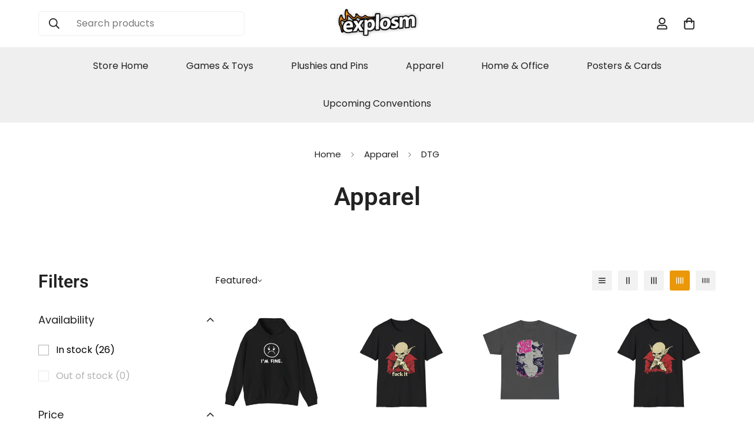

--- FILE ---
content_type: text/html; charset=utf-8
request_url: https://store.explosm.net/collections/shirts/dtg
body_size: 43811
content:

<!doctype html>
<html
  class="no-js  m:overflow-hidden"
  lang="en"
  data-template="collection"
  
>
  <head>
    <meta charset="utf-8">
    <meta http-equiv="X-UA-Compatible" content="IE=edge">
    <meta name="viewport" content="width=device-width, initial-scale=1, maximum-scale=1.0, user-scalable=0">
    <meta name="theme-color" content=""><link rel="canonical" href="https://store.explosm.net/collections/shirts/dtg">

<link rel="preconnect" href="https://cdn.shopify.com" crossorigin>

<link rel="icon" type="image/png" href="//store.explosm.net/cdn/shop/files/explosmF2.1.png?crop=center&height=32&v=1746739815&width=32"><title class="collection">Apparel
&ndash; Tagged &quot;DTG&quot;</title><meta name="description" content="Let everyone know you&#39;re a fan with a sweet Cyanide &amp; Happiness T Shirt!!"><meta property="og:site_name" content="The Cyanide &amp; Happiness Store">
<meta property="og:url" content="https://store.explosm.net/collections/shirts/dtg">
<meta property="og:title" content="Apparel">
<meta property="og:type" content="product.group">
<meta property="og:description" content="Let everyone know you&#39;re a fan with a sweet Cyanide &amp; Happiness T Shirt!!"><meta property="og:image" content="http://store.explosm.net/cdn/shop/collections/Shirt_Thumbnail.jpg?v=1575481312">
<meta property="og:image:secure_url" content="https://store.explosm.net/cdn/shop/collections/Shirt_Thumbnail.jpg?v=1575481312">
<meta property="og:image:width" content="1200">
<meta property="og:image:height" content="1200"><meta name="twitter:site" content="@https://x.com/Explosm"><meta name="twitter:card" content="summary_large_image">
<meta name="twitter:title" content="Apparel">
<meta name="twitter:description" content="Let everyone know you&#39;re a fan with a sweet Cyanide &amp; Happiness T Shirt!!">

<link rel="preconnect" href="https://fonts.shopifycdn.com" crossorigin><link rel="preload" as="font" href="//store.explosm.net/cdn/fonts/poppins/poppins_n4.0ba78fa5af9b0e1a374041b3ceaadf0a43b41362.woff2" type="font/woff2" crossorigin>
  <link rel="preload" as="font" href="//store.explosm.net/cdn/fonts/poppins/poppins_n7.56758dcf284489feb014a026f3727f2f20a54626.woff2" type="font/woff2" crossorigin><link rel="preload" as="font" href="//store.explosm.net/cdn/fonts/roboto/roboto_n7.f38007a10afbbde8976c4056bfe890710d51dec2.woff2" type="font/woff2" crossorigin><style>
  @font-face {  font-family: Roboto;  font-weight: 700;  font-style: normal;  font-display: swap;  src: url("//store.explosm.net/cdn/fonts/roboto/roboto_n7.f38007a10afbbde8976c4056bfe890710d51dec2.woff2") format("woff2"),       url("//store.explosm.net/cdn/fonts/roboto/roboto_n7.94bfdd3e80c7be00e128703d245c207769d763f9.woff") format("woff");}@font-face {  font-family: Roboto;  font-weight: 900;  font-style: normal;  font-display: swap;  src: url("//store.explosm.net/cdn/fonts/roboto/roboto_n9.0c184e6fa23f90226ecbf2340f41a7f829851913.woff2") format("woff2"),       url("//store.explosm.net/cdn/fonts/roboto/roboto_n9.7211b7d111ec948ac853161b9ab0c32728753cde.woff") format("woff");}@font-face {  font-family: Roboto;  font-weight: 600;  font-style: normal;  font-display: swap;  src: url("//store.explosm.net/cdn/fonts/roboto/roboto_n6.3d305d5382545b48404c304160aadee38c90ef9d.woff2") format("woff2"),       url("//store.explosm.net/cdn/fonts/roboto/roboto_n6.bb37be020157f87e181e5489d5e9137ad60c47a2.woff") format("woff");}:root {  --font-stack-header: Roboto, sans-serif;  --font-style-header: normal;  --font-weight-header: 700;  --font-weight-header--bolder: 900;  --font-weight-header--lighter: 600;}@font-face {  font-family: Poppins;  font-weight: 400;  font-style: normal;  font-display: swap;  src: url("//store.explosm.net/cdn/fonts/poppins/poppins_n4.0ba78fa5af9b0e1a374041b3ceaadf0a43b41362.woff2") format("woff2"),       url("//store.explosm.net/cdn/fonts/poppins/poppins_n4.214741a72ff2596839fc9760ee7a770386cf16ca.woff") format("woff");}@font-face {  font-family: Poppins;  font-weight: 700;  font-style: normal;  font-display: swap;  src: url("//store.explosm.net/cdn/fonts/poppins/poppins_n7.56758dcf284489feb014a026f3727f2f20a54626.woff2") format("woff2"),       url("//store.explosm.net/cdn/fonts/poppins/poppins_n7.f34f55d9b3d3205d2cd6f64955ff4b36f0cfd8da.woff") format("woff");}@font-face {  font-family: Poppins;  font-weight: 700;  font-style: normal;  font-display: swap;  src: url("//store.explosm.net/cdn/fonts/poppins/poppins_n7.56758dcf284489feb014a026f3727f2f20a54626.woff2") format("woff2"),       url("//store.explosm.net/cdn/fonts/poppins/poppins_n7.f34f55d9b3d3205d2cd6f64955ff4b36f0cfd8da.woff") format("woff");}@font-face {  font-family: Poppins;  font-weight: 400;  font-style: italic;  font-display: swap;  src: url("//store.explosm.net/cdn/fonts/poppins/poppins_i4.846ad1e22474f856bd6b81ba4585a60799a9f5d2.woff2") format("woff2"),       url("//store.explosm.net/cdn/fonts/poppins/poppins_i4.56b43284e8b52fc64c1fd271f289a39e8477e9ec.woff") format("woff");}@font-face {  font-family: Poppins;  font-weight: 700;  font-style: italic;  font-display: swap;  src: url("//store.explosm.net/cdn/fonts/poppins/poppins_i7.42fd71da11e9d101e1e6c7932199f925f9eea42d.woff2") format("woff2"),       url("//store.explosm.net/cdn/fonts/poppins/poppins_i7.ec8499dbd7616004e21155106d13837fff4cf556.woff") format("woff");}:root {  --font-weight-body--bold: 700;  --font-weight-body--bolder: 700;  --font-stack-body: Poppins, sans-serif;  --font-style-body: normal;  --font-weight-body: 400;}
</style>
<style>
  html {
    font-size: calc(var(--font-base-size, 16) * 1px);
    -webkit-font-smoothing: antialiased;
    height: 100%;
    scroll-behavior: smooth;
  }
  body {
    margin: 0;
    font-family: var(--font-stack-body);
    font-weight: var(--font-weight-body);
    font-style: var(--font-style-body);
    color: rgb(var(--color-foreground));
    font-size: calc(var(--font-base-size, 16) * 1px);
    line-height: calc(var(--base-line-height) * 1px);
    background-color: rgb(var(--color-background));
    position: relative;
    min-height: 100%;
  }

  body,
  html {
    overflow-x: clip;
  }

  html.prevent-scroll,
  html.prevent-scroll body {
    height: auto;
    overflow: hidden !important;
  }

  html.prevent-scroll {
    padding-right: var(--m-scrollbar-width);
  }

  h1,
  h2,
  h3,
  h4,
  h5,
  h6 {
    font-family: var(--font-stack-header);
    font-weight: var(--font-weight-header);
    font-style: var(--font-style-header);
    color: rgb(var(--color-heading));
    line-height: normal;
    letter-spacing: var(--heading-letter-spacing);
  }
  h1,
  .h1 {
    font-size: calc(((var(--font-h1-mobile)) / (var(--font-base-size))) * 1rem);
    line-height: 1.278;
  }

  h2,
  .h2 {
    font-size: calc(((var(--font-h2-mobile)) / (var(--font-base-size))) * 1rem);
    line-height: 1.267;
  }

  h3,
  .h3 {
    font-size: calc(((var(--font-h3-mobile)) / (var(--font-base-size))) * 1rem);
    line-height: 1.36;
  }

  h4,
  .h4 {
    font-size: calc(((var(--font-h4-mobile)) / (var(--font-base-size))) * 1rem);
    line-height: 1.4;
  }

  h5,
  .h5 {
    font-size: calc(((var(--font-h5-mobile)) / (var(--font-base-size))) * 1rem);
    line-height: 1.5;
  }

  h6,
  .h6 {
    font-size: calc(((var(--font-h6-mobile)) / (var(--font-base-size))) * 1rem);
    line-height: 1.5;
  }

  @media only screen and (min-width: 768px) {
    .h1,
    h1 {
      font-size: calc(((var(--font-h1-tablet)) / (var(--font-base-size))) * 1rem);
      line-height: 1.238;
    }
    .h2,
    h2 {
      font-size: calc(((var(--font-h2-tablet)) / (var(--font-base-size))) * 1rem);
      line-height: 1.235;
    }
    h3,
    .h3 {
      font-size: calc(((var(--font-h3-tablet)) / (var(--font-base-size))) * 1rem);
      line-height: 1.36;
    }
    h4,
    .h4 {
      font-size: calc(((var(--font-h4-tablet)) / (var(--font-base-size))) * 1rem);
      line-height: 1.4;
    }
  }

  @media only screen and (min-width: 1280px) {
    .h1,
    h1 {
      font-size: calc(((var(--font-h1-desktop)) / (var(--font-base-size))) * 1rem);
      line-height: 1.167;
    }
    .h2,
    h2 {
      font-size: calc(((var(--font-h2-desktop)) / (var(--font-base-size))) * 1rem);
      line-height: 1.238;
    }
    h3,
    .h3 {
      font-size: calc(((var(--font-h3-desktop)) / (var(--font-base-size))) * 1rem);
      line-height: 1.278;
    }
    h4,
    .h4 {
      font-size: calc(((var(--font-h4-desktop)) / (var(--font-base-size))) * 1rem);
      line-height: 1.333;
    }
    h5,
    .h5 {
      font-size: calc(((var(--font-h5-desktop)) / (var(--font-base-size))) * 1rem);
    }
    h6,
    .h6 {
      font-size: calc(((var(--font-h6-desktop)) / (var(--font-base-size))) * 1rem);
    }
  }
  [style*='--aspect-ratio'] {
    position: relative;
    overflow: hidden;
  }
  [style*='--aspect-ratio']:before {
    display: block;
    width: 100%;
    content: '';
    height: 0px;
  }
  [style*='--aspect-ratio'] > *:first-child {
    top: 0;
    left: 0;
    right: 0;
    position: absolute !important;
    object-fit: cover;
    width: 100%;
    height: 100%;
  }
  [style*='--aspect-ratio']:before {
    padding-top: calc(100% / (0.0001 + var(--aspect-ratio, 16/9)));
  }
  @media (max-width: 767px) {
    [style*='--aspect-ratio']:before {
      padding-top: calc(100% / (0.0001 + var(--aspect-ratio-mobile, var(--aspect-ratio, 16/9))));
    }
  }
  .swiper-wrapper {
    display: flex;
  }
  .swiper-container:not(.swiper-container-initialized) .swiper-slide {
    width: calc(100% / var(--items, 1));
    flex: 0 0 auto;
  }
  @media (max-width: 1023px) {
    .swiper-container:not(.swiper-container-initialized) .swiper-slide {
      min-width: 40vw;
      flex: 0 0 auto;
    }
  }
  @media (max-width: 767px) {
    .swiper-container:not(.swiper-container-initialized) .swiper-slide {
      min-width: 66vw;
      flex: 0 0 auto;
    }
  }
</style>


    <link href="//store.explosm.net/cdn/shop/t/9/assets/main.css?v=83035001303841057171746565903" rel="stylesheet" type="text/css" media="all" />

    
<style data-shopify>
:root,.m-color-default {
      --color-background: 255,255,255;
      --color-background-secondary: 245,245,245;
   		
  		--gradient-background: #ffffff;
   		
   		--color-foreground: 34,34,34;
   		--color-foreground-secondary: 0,0,0;
  	--color-heading: 34,34,34;
   		--color-button: 255,167,13;
   		--color-button-text: 255,255,255;
   		--color-outline-button: 0,0,0;
  	--color-button-hover: 234, 152, 9;
  	--color-button-text-hover: 255, 255, 255;
   		--color-border: 238,238,238;
   		--color-price-sale: 232,78,78;
   		--color-price-regular: 0,0,0;
   		--color-form-field: 255,255,255;
   		--color-form-field-text: 0,0,0;
   		--color-tooltip: 34,34,34;
   		--color-tooltip-text: 255,255,255;
   	}
   
.m-color-dark {
      --color-background: 0,0,0;
      --color-background-secondary: 245,245,245;
   		
  		--gradient-background: #000000;
   		
   		--color-foreground: 255,255,255;
   		--color-foreground-secondary: 255,255,255;
  	--color-heading: 255,255,255;
   		--color-button: 255,255,255;
   		--color-button-text: 34,34,34;
   		--color-outline-button: 255,255,255;
  	--color-button-hover: 255, 255, 255;
  	--color-button-text-hover: 34, 34, 34;
   		--color-border: 75,75,75;
   		--color-price-sale: 232,78,78;
   		--color-price-regular: 255,255,255;
   		--color-form-field: 255,255,255;
   		--color-form-field-text: 34,34,34;
   		--color-tooltip: 255,255,255;
   		--color-tooltip-text: 34,34,34;
   	}
   
.m-color-footer {
      --color-background: 249,249,249;
      --color-background-secondary: 245,245,245;
   		
  		--gradient-background: #f9f9f9;
   		
   		--color-foreground: 0,0,0;
   		--color-foreground-secondary: 0,0,0;
  	--color-heading: 34,34,34;
   		--color-button: 255,167,13;
   		--color-button-text: 255,255,255;
   		--color-outline-button: 34,34,34;
  	--color-button-hover: 234, 152, 9;
  	--color-button-text-hover: 255, 255, 255;
   		--color-border: 222,222,222;
   		--color-price-sale: 232,78,78;
   		--color-price-regular: 0,0,0;
   		--color-form-field: 255,255,255;
   		--color-form-field-text: 0,0,0;
   		--color-tooltip: 34,34,34;
   		--color-tooltip-text: 255,255,255;
   	}
   
.m-color-badge-hot {
      --color-background: 154,132,200;
      --color-background-secondary: 245,245,245;
   		
  		--gradient-background: #9a84c8;
   		
   		--color-foreground: 255,255,255;
   		--color-foreground-secondary: 255,255,255;
  	--color-heading: 255,255,255;
   		--color-button: 255,255,255;
   		--color-button-text: 34,34,34;
   		--color-outline-button: 255,255,255;
  	--color-button-hover: 255, 255, 255;
  	--color-button-text-hover: 34, 34, 34;
   		--color-border: 222,222,222;
   		--color-price-sale: 255,255,255;
   		--color-price-regular: 255,255,255;
   		--color-form-field: 255,255,255;
   		--color-form-field-text: 0,0,0;
   		--color-tooltip: 255,255,255;
   		--color-tooltip-text: 34,34,34;
   	}
   
.m-color-badge-new {
      --color-background: 73,165,148;
      --color-background-secondary: 245,245,245;
   		
  		--gradient-background: #49a594;
   		
   		--color-foreground: 255,255,255;
   		--color-foreground-secondary: 255,255,255;
  	--color-heading: 255,255,255;
   		--color-button: 255,255,255;
   		--color-button-text: 34,34,34;
   		--color-outline-button: 255,255,255;
  	--color-button-hover: 255, 255, 255;
  	--color-button-text-hover: 34, 34, 34;
   		--color-border: 222,222,222;
   		--color-price-sale: 255,255,255;
   		--color-price-regular: 255,255,255;
   		--color-form-field: 255,255,255;
   		--color-form-field-text: 0,0,0;
   		--color-tooltip: 255,255,255;
   		--color-tooltip-text: 34,34,34;
   	}
   
.m-color-badge-sale {
      --color-background: 47,38,77;
      --color-background-secondary: 245,245,245;
   		
  		--gradient-background: #2f264d;
   		
   		--color-foreground: 255,255,255;
   		--color-foreground-secondary: 255,255,255;
  	--color-heading: 255,255,255;
   		--color-button: 255,255,255;
   		--color-button-text: 34,34,34;
   		--color-outline-button: 255,255,255;
  	--color-button-hover: 255, 255, 255;
  	--color-button-text-hover: 34, 34, 34;
   		--color-border: 222,222,222;
   		--color-price-sale: 255,255,255;
   		--color-price-regular: 255,255,255;
   		--color-form-field: 255,255,255;
   		--color-form-field-text: 0,0,0;
   		--color-tooltip: 255,255,255;
   		--color-tooltip-text: 34,34,34;
   	}
   
.m-color-scheme-cee058e4-58e3-46aa-9af9-219dadc79066 {
      --color-background: 244,244,244;
      --color-background-secondary: 245,245,245;
   		
  		--gradient-background: #f4f4f4;
   		
   		--color-foreground: 34,34,34;
   		--color-foreground-secondary: 102,102,102;
  	--color-heading: 34,34,34;
   		--color-button: 0,0,0;
   		--color-button-text: 255,255,255;
   		--color-outline-button: 0,0,0;
  	--color-button-hover: 34, 34, 34;
  	--color-button-text-hover: 255, 255, 255;
   		--color-border: 238,238,238;
   		--color-price-sale: 232,78,78;
   		--color-price-regular: 0,0,0;
   		--color-form-field: 242,242,242;
   		--color-form-field-text: 0,0,0;
   		--color-tooltip: 34,34,34;
   		--color-tooltip-text: 255,255,255;
   	}
   
.m-color-scheme-09e5b5b4-774c-4b6c-8025-416ced49cc74 {
      --color-background: 223,248,239;
      --color-background-secondary: 245,245,245;
   		
  		--gradient-background: #dff8ef;
   		
   		--color-foreground: 34,34,34;
   		--color-foreground-secondary: 102,102,102;
  	--color-heading: 34,34,34;
   		--color-button: 0,0,0;
   		--color-button-text: 255,255,255;
   		--color-outline-button: 0,0,0;
  	--color-button-hover: 34, 34, 34;
  	--color-button-text-hover: 255, 255, 255;
   		--color-border: 238,238,238;
   		--color-price-sale: 232,78,78;
   		--color-price-regular: 0,0,0;
   		--color-form-field: 255,255,255;
   		--color-form-field-text: 0,0,0;
   		--color-tooltip: 34,34,34;
   		--color-tooltip-text: 255,255,255;
   	}
   
   .m-color-default, .m-color-dark, .m-color-footer, .m-color-badge-hot, .m-color-badge-new, .m-color-badge-sale, .m-color-scheme-cee058e4-58e3-46aa-9af9-219dadc79066, .m-color-scheme-09e5b5b4-774c-4b6c-8025-416ced49cc74 {
   	color: rgb(var(--color-foreground));
   	background-color: rgb(var(--color-background));
   }:root {      /* ANIMATIONS */   	--m-duration-short: .1s;      --m-duration-default: .25s;      --m-duration-long: .5s;      --m-duration-image: .65s;      --m-duration-animate: 1s;      --m-animation-duration: 600ms;      --m-animation-fade-in-up: m-fade-in-up var(--m-animation-duration) cubic-bezier(0, 0, 0.3, 1) forwards;      --m-animation-fade-in-left: m-fade-in-left var(--m-animation-duration) cubic-bezier(0, 0, 0.3, 1) forwards;      --m-animation-fade-in-right: m-fade-in-right var(--m-animation-duration) cubic-bezier(0, 0, 0.3, 1) forwards;      --m-animation-fade-in-left-rtl: m-fade-in-left-rtl var(--m-animation-duration) cubic-bezier(0, 0, 0.3, 1) forwards;      --m-animation-fade-in-right-rtl: m-fade-in-right-rtl var(--m-animation-duration) cubic-bezier(0, 0, 0.3, 1) forwards;      --m-animation-fade-in: m-fade-in calc(var(--m-animation-duration) * 2) cubic-bezier(0, 0, 0.3, 1);      --m-animation-zoom-fade: m-zoom-fade var(--m-animation-duration) ease forwards;   	/* BODY */   	--base-line-height: 28;  /* INPUTS */  --inputs-border-width: 1px;   	--inputs-radius: 8px;   	/* BUTTON */   	--btn-letter-spacing: 0px;   	--btn-border-radius: 5px;   	--btn-border-width: 1px;   	--btn-line-height: 23px;   	   	/* COUNT BUBBLE */   	--color-cart-wishlist-count: #ffffff;   	--bg-cart-wishlist-count: #2f264d;   	/* OVERLAY */   	--color-image-overlay: #000000;   	--opacity-image-overlay: 0.2;   	/* Notification */   	--color-success: 58,135,53;   	--color-warning: 210,134,26;     --color-error: 218, 63, 63;     --color-error-bg: #fbeaea;     --color-warning-bg: #faecd7;     --color-success-bg: #d1eccf;   	/* CUSTOM COLOR */   	--text-black: 0,0,0;   	--text-white: 255,255,255;   	--bg-black: 0,0,0;   	--bg-white: 255,255,255;   	--rounded-full: 9999px;   	--bg-card-placeholder: rgba(243,243,243,1);   	--arrow-select-box: url(//store.explosm.net/cdn/shop/t/9/assets/ar-down.svg?v=92728264558441377851746565904);   	/* FONT SIZES */   	--font-base-size: 16;   	--font-btn-size: 16px;   	--font-btn-weight: 500;   	--font-h1-desktop: 60;   	--font-h1-tablet: 42;   	--font-h1-mobile: 36;   	--font-h2-desktop: 42;   	--font-h2-tablet: 33;   	--font-h2-mobile: 29;   	--font-h3-desktop: 36;   	--font-h3-tablet: 28;   	--font-h3-mobile: 25;   	--font-h4-desktop: 24;   	--font-h4-tablet: 19;   	--font-h4-mobile: 19;   	--font-h5-desktop: 18;   	--font-h5-mobile: 16;   	--font-h6-desktop: 16;   	--font-h6-mobile: 16;   	--heading-letter-spacing: 0px;  --arrow-down-url: url(//store.explosm.net/cdn/shop/t/9/assets/arrow-down.svg?v=157552497485556416461746565902);  --arrow-down-white-url: url(//store.explosm.net/cdn/shop/t/9/assets/arrow-down-white.svg?v=70535736727834135531746565903);  --product-title-line-clamp: unset;   	--spacing-sections-desktop: 0px;      --spacing-sections-laptop: 0px;      --spacing-sections-tablet: 0px;      --spacing-sections-mobile: 50px;   	/* LAYOUT */   	--container-width: 1200px;  --fluid-container-width: 1420px;  --fluid-container-offset: 65px;   }
</style><link rel="stylesheet" href="//store.explosm.net/cdn/shop/t/9/assets/search.css?v=104001498375601984331746565902" media="print" onload="this.media='all'">
<link rel="stylesheet" href="//store.explosm.net/cdn/shop/t/9/assets/cart.css?v=87792237976305593871746565903" media="print" onload="this.media='all'">

<noscript><link href="//store.explosm.net/cdn/shop/t/9/assets/search.css?v=104001498375601984331746565902" rel="stylesheet" type="text/css" media="all" /></noscript>
<noscript><link href="//store.explosm.net/cdn/shop/t/9/assets/cart.css?v=87792237976305593871746565903" rel="stylesheet" type="text/css" media="all" /></noscript><link href="//store.explosm.net/cdn/shop/t/9/assets/vendor.css?v=78734522753772538311746565902" rel="stylesheet" type="text/css" media="all" /><link rel="stylesheet" href="//store.explosm.net/cdn/shop/t/9/assets/custom-style.css?v=68377333970908838601746565903" media="print" onload="this.media='all'">
<link rel="stylesheet" href="//store.explosm.net/cdn/shop/t/9/assets/custom.css?v=11684567011884657371747646897" media="print" onload="this.media='all'">
<noscript><link href="//store.explosm.net/cdn/shop/t/9/assets/custom-style.css?v=68377333970908838601746565903" rel="stylesheet" type="text/css" media="all" /></noscript>
<noscript><link href="//store.explosm.net/cdn/shop/t/9/assets/custom.css?v=11684567011884657371747646897" rel="stylesheet" type="text/css" media="all" /></noscript><style data-shopify>.m-topbar a[href*="pinterest"],.m-topbar a[href*="twitter"], .m-topbar a[href*="snapchat"], .m-topbar a[href*="youtube"],.m-topbar a[href*="tiktok"]  {	display: none;}body .m-product-card__tag-name {  font-size: 12px;  font-weight: 500;  text-transform: capitalize;  padding: 4px 10px;  border-radius: 40px;}.m-icon-box--small {  border-top: 1px solid rgb(var(--color-border));}.m-icon-box--small .m-icon-box__heading {  line-height: 26px;  font-size: 18px;  margin-bottom: 6px;}body .m-footer--block .social-media-links {  gap: 12px;  margin: 0;  padding: 5px 0;}body .m-footer--block .social-media-links a {  color: #222;  width: 48px;  height: 48px;  padding: 0;  display: inline-flex;  align-items: center;  justify-content: center;  border-radius: 50%;  background-color: #E9E9E9;  transition: all .3s;}body .m-footer--block .social-media-links a:hover {  background-color: #222;  color: #fff;  box-shadow: 0 0 0 0.2rem #222;}
</style>


<script src="//store.explosm.net/cdn/shop/t/9/assets/product-list.js?v=133975944838759569291746565903" defer="defer"></script>


    <script src="//store.explosm.net/cdn/shop/t/9/assets/vendor.js?v=133022367058576048311746565903" defer="defer"></script>
    <script src="//store.explosm.net/cdn/shop/t/9/assets/theme-global.js?v=40185104835058884241746565903" defer="defer"></script><script>window.performance && window.performance.mark && window.performance.mark('shopify.content_for_header.start');</script><meta name="facebook-domain-verification" content="izge5ssyd87gzubdsgt2tmen3hwnu1">
<meta name="google-site-verification" content="qVLvNSXqeFRtQ8ocTEH7Fd4TwQH_ZW58giz4XniFc1s">
<meta id="shopify-digital-wallet" name="shopify-digital-wallet" content="/591872/digital_wallets/dialog">
<meta name="shopify-checkout-api-token" content="ee67443e0ae7f23fedecf9f6cf4b9a38">
<meta id="in-context-paypal-metadata" data-shop-id="591872" data-venmo-supported="false" data-environment="production" data-locale="en_US" data-paypal-v4="true" data-currency="USD">
<link rel="alternate" type="application/atom+xml" title="Feed" href="/collections/shirts/dtg.atom" />
<link rel="next" href="/collections/shirts/dtg?page=2">
<link rel="alternate" type="application/json+oembed" href="https://store.explosm.net/collections/shirts/dtg.oembed">
<script async="async" src="/checkouts/internal/preloads.js?locale=en-US"></script>
<link rel="preconnect" href="https://shop.app" crossorigin="anonymous">
<script async="async" src="https://shop.app/checkouts/internal/preloads.js?locale=en-US&shop_id=591872" crossorigin="anonymous"></script>
<script id="shopify-features" type="application/json">{"accessToken":"ee67443e0ae7f23fedecf9f6cf4b9a38","betas":["rich-media-storefront-analytics"],"domain":"store.explosm.net","predictiveSearch":true,"shopId":591872,"locale":"en"}</script>
<script>var Shopify = Shopify || {};
Shopify.shop = "explosmstore.myshopify.com";
Shopify.locale = "en";
Shopify.currency = {"active":"USD","rate":"1.0"};
Shopify.country = "US";
Shopify.theme = {"name":"minimog-5-3-0-1","id":145009049786,"schema_name":"Minimog - OS 2.0","schema_version":"5.3.0","theme_store_id":null,"role":"main"};
Shopify.theme.handle = "null";
Shopify.theme.style = {"id":null,"handle":null};
Shopify.cdnHost = "store.explosm.net/cdn";
Shopify.routes = Shopify.routes || {};
Shopify.routes.root = "/";</script>
<script type="module">!function(o){(o.Shopify=o.Shopify||{}).modules=!0}(window);</script>
<script>!function(o){function n(){var o=[];function n(){o.push(Array.prototype.slice.apply(arguments))}return n.q=o,n}var t=o.Shopify=o.Shopify||{};t.loadFeatures=n(),t.autoloadFeatures=n()}(window);</script>
<script>
  window.ShopifyPay = window.ShopifyPay || {};
  window.ShopifyPay.apiHost = "shop.app\/pay";
  window.ShopifyPay.redirectState = null;
</script>
<script id="shop-js-analytics" type="application/json">{"pageType":"collection"}</script>
<script defer="defer" async type="module" src="//store.explosm.net/cdn/shopifycloud/shop-js/modules/v2/client.init-shop-cart-sync_C5BV16lS.en.esm.js"></script>
<script defer="defer" async type="module" src="//store.explosm.net/cdn/shopifycloud/shop-js/modules/v2/chunk.common_CygWptCX.esm.js"></script>
<script type="module">
  await import("//store.explosm.net/cdn/shopifycloud/shop-js/modules/v2/client.init-shop-cart-sync_C5BV16lS.en.esm.js");
await import("//store.explosm.net/cdn/shopifycloud/shop-js/modules/v2/chunk.common_CygWptCX.esm.js");

  window.Shopify.SignInWithShop?.initShopCartSync?.({"fedCMEnabled":true,"windoidEnabled":true});

</script>
<script>
  window.Shopify = window.Shopify || {};
  if (!window.Shopify.featureAssets) window.Shopify.featureAssets = {};
  window.Shopify.featureAssets['shop-js'] = {"shop-cart-sync":["modules/v2/client.shop-cart-sync_ZFArdW7E.en.esm.js","modules/v2/chunk.common_CygWptCX.esm.js"],"init-fed-cm":["modules/v2/client.init-fed-cm_CmiC4vf6.en.esm.js","modules/v2/chunk.common_CygWptCX.esm.js"],"shop-button":["modules/v2/client.shop-button_tlx5R9nI.en.esm.js","modules/v2/chunk.common_CygWptCX.esm.js"],"shop-cash-offers":["modules/v2/client.shop-cash-offers_DOA2yAJr.en.esm.js","modules/v2/chunk.common_CygWptCX.esm.js","modules/v2/chunk.modal_D71HUcav.esm.js"],"init-windoid":["modules/v2/client.init-windoid_sURxWdc1.en.esm.js","modules/v2/chunk.common_CygWptCX.esm.js"],"shop-toast-manager":["modules/v2/client.shop-toast-manager_ClPi3nE9.en.esm.js","modules/v2/chunk.common_CygWptCX.esm.js"],"init-shop-email-lookup-coordinator":["modules/v2/client.init-shop-email-lookup-coordinator_B8hsDcYM.en.esm.js","modules/v2/chunk.common_CygWptCX.esm.js"],"init-shop-cart-sync":["modules/v2/client.init-shop-cart-sync_C5BV16lS.en.esm.js","modules/v2/chunk.common_CygWptCX.esm.js"],"avatar":["modules/v2/client.avatar_BTnouDA3.en.esm.js"],"pay-button":["modules/v2/client.pay-button_FdsNuTd3.en.esm.js","modules/v2/chunk.common_CygWptCX.esm.js"],"init-customer-accounts":["modules/v2/client.init-customer-accounts_DxDtT_ad.en.esm.js","modules/v2/client.shop-login-button_C5VAVYt1.en.esm.js","modules/v2/chunk.common_CygWptCX.esm.js","modules/v2/chunk.modal_D71HUcav.esm.js"],"init-shop-for-new-customer-accounts":["modules/v2/client.init-shop-for-new-customer-accounts_ChsxoAhi.en.esm.js","modules/v2/client.shop-login-button_C5VAVYt1.en.esm.js","modules/v2/chunk.common_CygWptCX.esm.js","modules/v2/chunk.modal_D71HUcav.esm.js"],"shop-login-button":["modules/v2/client.shop-login-button_C5VAVYt1.en.esm.js","modules/v2/chunk.common_CygWptCX.esm.js","modules/v2/chunk.modal_D71HUcav.esm.js"],"init-customer-accounts-sign-up":["modules/v2/client.init-customer-accounts-sign-up_CPSyQ0Tj.en.esm.js","modules/v2/client.shop-login-button_C5VAVYt1.en.esm.js","modules/v2/chunk.common_CygWptCX.esm.js","modules/v2/chunk.modal_D71HUcav.esm.js"],"shop-follow-button":["modules/v2/client.shop-follow-button_Cva4Ekp9.en.esm.js","modules/v2/chunk.common_CygWptCX.esm.js","modules/v2/chunk.modal_D71HUcav.esm.js"],"checkout-modal":["modules/v2/client.checkout-modal_BPM8l0SH.en.esm.js","modules/v2/chunk.common_CygWptCX.esm.js","modules/v2/chunk.modal_D71HUcav.esm.js"],"lead-capture":["modules/v2/client.lead-capture_Bi8yE_yS.en.esm.js","modules/v2/chunk.common_CygWptCX.esm.js","modules/v2/chunk.modal_D71HUcav.esm.js"],"shop-login":["modules/v2/client.shop-login_D6lNrXab.en.esm.js","modules/v2/chunk.common_CygWptCX.esm.js","modules/v2/chunk.modal_D71HUcav.esm.js"],"payment-terms":["modules/v2/client.payment-terms_CZxnsJam.en.esm.js","modules/v2/chunk.common_CygWptCX.esm.js","modules/v2/chunk.modal_D71HUcav.esm.js"]};
</script>
<script>(function() {
  var isLoaded = false;
  function asyncLoad() {
    if (isLoaded) return;
    isLoaded = true;
    var urls = ["\/\/d1liekpayvooaz.cloudfront.net\/apps\/customizery\/customizery.js?shop=explosmstore.myshopify.com","https:\/\/chimpstatic.com\/mcjs-connected\/js\/users\/0a9baba0afb20c9c247c4aa0d\/3c0a0c9115c0dff670616a920.js?shop=explosmstore.myshopify.com","https:\/\/chimpstatic.com\/mcjs-connected\/js\/users\/0a9baba0afb20c9c247c4aa0d\/00015aad24c8213bfce888d63.js?shop=explosmstore.myshopify.com"];
    for (var i = 0; i < urls.length; i++) {
      var s = document.createElement('script');
      s.type = 'text/javascript';
      s.async = true;
      s.src = urls[i];
      var x = document.getElementsByTagName('script')[0];
      x.parentNode.insertBefore(s, x);
    }
  };
  if(window.attachEvent) {
    window.attachEvent('onload', asyncLoad);
  } else {
    window.addEventListener('load', asyncLoad, false);
  }
})();</script>
<script id="__st">var __st={"a":591872,"offset":-21600,"reqid":"2dbb8596-06d4-45b6-88c1-e8689cd76ccf-1768785778","pageurl":"store.explosm.net\/collections\/shirts\/dtg","u":"6fba28888869","p":"collection","rtyp":"collection","rid":2776672};</script>
<script>window.ShopifyPaypalV4VisibilityTracking = true;</script>
<script id="captcha-bootstrap">!function(){'use strict';const t='contact',e='account',n='new_comment',o=[[t,t],['blogs',n],['comments',n],[t,'customer']],c=[[e,'customer_login'],[e,'guest_login'],[e,'recover_customer_password'],[e,'create_customer']],r=t=>t.map((([t,e])=>`form[action*='/${t}']:not([data-nocaptcha='true']) input[name='form_type'][value='${e}']`)).join(','),a=t=>()=>t?[...document.querySelectorAll(t)].map((t=>t.form)):[];function s(){const t=[...o],e=r(t);return a(e)}const i='password',u='form_key',d=['recaptcha-v3-token','g-recaptcha-response','h-captcha-response',i],f=()=>{try{return window.sessionStorage}catch{return}},m='__shopify_v',_=t=>t.elements[u];function p(t,e,n=!1){try{const o=window.sessionStorage,c=JSON.parse(o.getItem(e)),{data:r}=function(t){const{data:e,action:n}=t;return t[m]||n?{data:e,action:n}:{data:t,action:n}}(c);for(const[e,n]of Object.entries(r))t.elements[e]&&(t.elements[e].value=n);n&&o.removeItem(e)}catch(o){console.error('form repopulation failed',{error:o})}}const l='form_type',E='cptcha';function T(t){t.dataset[E]=!0}const w=window,h=w.document,L='Shopify',v='ce_forms',y='captcha';let A=!1;((t,e)=>{const n=(g='f06e6c50-85a8-45c8-87d0-21a2b65856fe',I='https://cdn.shopify.com/shopifycloud/storefront-forms-hcaptcha/ce_storefront_forms_captcha_hcaptcha.v1.5.2.iife.js',D={infoText:'Protected by hCaptcha',privacyText:'Privacy',termsText:'Terms'},(t,e,n)=>{const o=w[L][v],c=o.bindForm;if(c)return c(t,g,e,D).then(n);var r;o.q.push([[t,g,e,D],n]),r=I,A||(h.body.append(Object.assign(h.createElement('script'),{id:'captcha-provider',async:!0,src:r})),A=!0)});var g,I,D;w[L]=w[L]||{},w[L][v]=w[L][v]||{},w[L][v].q=[],w[L][y]=w[L][y]||{},w[L][y].protect=function(t,e){n(t,void 0,e),T(t)},Object.freeze(w[L][y]),function(t,e,n,w,h,L){const[v,y,A,g]=function(t,e,n){const i=e?o:[],u=t?c:[],d=[...i,...u],f=r(d),m=r(i),_=r(d.filter((([t,e])=>n.includes(e))));return[a(f),a(m),a(_),s()]}(w,h,L),I=t=>{const e=t.target;return e instanceof HTMLFormElement?e:e&&e.form},D=t=>v().includes(t);t.addEventListener('submit',(t=>{const e=I(t);if(!e)return;const n=D(e)&&!e.dataset.hcaptchaBound&&!e.dataset.recaptchaBound,o=_(e),c=g().includes(e)&&(!o||!o.value);(n||c)&&t.preventDefault(),c&&!n&&(function(t){try{if(!f())return;!function(t){const e=f();if(!e)return;const n=_(t);if(!n)return;const o=n.value;o&&e.removeItem(o)}(t);const e=Array.from(Array(32),(()=>Math.random().toString(36)[2])).join('');!function(t,e){_(t)||t.append(Object.assign(document.createElement('input'),{type:'hidden',name:u})),t.elements[u].value=e}(t,e),function(t,e){const n=f();if(!n)return;const o=[...t.querySelectorAll(`input[type='${i}']`)].map((({name:t})=>t)),c=[...d,...o],r={};for(const[a,s]of new FormData(t).entries())c.includes(a)||(r[a]=s);n.setItem(e,JSON.stringify({[m]:1,action:t.action,data:r}))}(t,e)}catch(e){console.error('failed to persist form',e)}}(e),e.submit())}));const S=(t,e)=>{t&&!t.dataset[E]&&(n(t,e.some((e=>e===t))),T(t))};for(const o of['focusin','change'])t.addEventListener(o,(t=>{const e=I(t);D(e)&&S(e,y())}));const B=e.get('form_key'),M=e.get(l),P=B&&M;t.addEventListener('DOMContentLoaded',(()=>{const t=y();if(P)for(const e of t)e.elements[l].value===M&&p(e,B);[...new Set([...A(),...v().filter((t=>'true'===t.dataset.shopifyCaptcha))])].forEach((e=>S(e,t)))}))}(h,new URLSearchParams(w.location.search),n,t,e,['guest_login'])})(!0,!0)}();</script>
<script integrity="sha256-4kQ18oKyAcykRKYeNunJcIwy7WH5gtpwJnB7kiuLZ1E=" data-source-attribution="shopify.loadfeatures" defer="defer" src="//store.explosm.net/cdn/shopifycloud/storefront/assets/storefront/load_feature-a0a9edcb.js" crossorigin="anonymous"></script>
<script crossorigin="anonymous" defer="defer" src="//store.explosm.net/cdn/shopifycloud/storefront/assets/shopify_pay/storefront-65b4c6d7.js?v=20250812"></script>
<script data-source-attribution="shopify.dynamic_checkout.dynamic.init">var Shopify=Shopify||{};Shopify.PaymentButton=Shopify.PaymentButton||{isStorefrontPortableWallets:!0,init:function(){window.Shopify.PaymentButton.init=function(){};var t=document.createElement("script");t.src="https://store.explosm.net/cdn/shopifycloud/portable-wallets/latest/portable-wallets.en.js",t.type="module",document.head.appendChild(t)}};
</script>
<script data-source-attribution="shopify.dynamic_checkout.buyer_consent">
  function portableWalletsHideBuyerConsent(e){var t=document.getElementById("shopify-buyer-consent"),n=document.getElementById("shopify-subscription-policy-button");t&&n&&(t.classList.add("hidden"),t.setAttribute("aria-hidden","true"),n.removeEventListener("click",e))}function portableWalletsShowBuyerConsent(e){var t=document.getElementById("shopify-buyer-consent"),n=document.getElementById("shopify-subscription-policy-button");t&&n&&(t.classList.remove("hidden"),t.removeAttribute("aria-hidden"),n.addEventListener("click",e))}window.Shopify?.PaymentButton&&(window.Shopify.PaymentButton.hideBuyerConsent=portableWalletsHideBuyerConsent,window.Shopify.PaymentButton.showBuyerConsent=portableWalletsShowBuyerConsent);
</script>
<script data-source-attribution="shopify.dynamic_checkout.cart.bootstrap">document.addEventListener("DOMContentLoaded",(function(){function t(){return document.querySelector("shopify-accelerated-checkout-cart, shopify-accelerated-checkout")}if(t())Shopify.PaymentButton.init();else{new MutationObserver((function(e,n){t()&&(Shopify.PaymentButton.init(),n.disconnect())})).observe(document.body,{childList:!0,subtree:!0})}}));
</script>
<link id="shopify-accelerated-checkout-styles" rel="stylesheet" media="screen" href="https://store.explosm.net/cdn/shopifycloud/portable-wallets/latest/accelerated-checkout-backwards-compat.css" crossorigin="anonymous">
<style id="shopify-accelerated-checkout-cart">
        #shopify-buyer-consent {
  margin-top: 1em;
  display: inline-block;
  width: 100%;
}

#shopify-buyer-consent.hidden {
  display: none;
}

#shopify-subscription-policy-button {
  background: none;
  border: none;
  padding: 0;
  text-decoration: underline;
  font-size: inherit;
  cursor: pointer;
}

#shopify-subscription-policy-button::before {
  box-shadow: none;
}

      </style>

<script>window.performance && window.performance.mark && window.performance.mark('shopify.content_for_header.end');</script>

    <script>
      document.documentElement.className = document.documentElement.className.replace('no-js', 'js');
      if (Shopify.designMode) {
        document.documentElement.classList.add('shopify-design-mode');
      }
    </script>
    <script>window.MinimogTheme = {};window.MinimogLibs = {};window.MinimogStrings = {  addToCart: "Add to cart",  soldOut: "Sold Out",  unavailable: "Unavailable",  inStock: "In Stock",  lowStock: 'Low stock',  inventoryQuantityHtml: '<span class="m-product-inventory__quantity">{{ quantity }}</span> In stock',  inventoryLowQuantityHtml: 'Only <span class="m-product-inventory__quantity">{{ quantity }}</span> left',  checkout: "Check out",  viewCart: "View Cart",  cartRemove: "Remove",  zipcodeValidate: "Zip code can\u0026#39;t be blank",  noShippingRate: "There are no shipping rates for your address.",  shippingRatesResult: "We found {{count}} shipping rate(s) for your address",  recommendTitle: "Recommendation for you",  shipping: "Shipping",  add: "Add",  itemAdded: "Product added to cart successfully",  requiredField: "Please fill all the required fields(*) before Add To Cart!",  hours: "hours",  mins: "mins",  outOfStock: "Out of stock",  sold: "Sold",  available: "Available",  preorder: "Pre-order",  sold_out_items_message: "The product is already sold out.",  unitPrice: "Unit price",  unitPriceSeparator: "per",  cartError: "There was an error while updating your cart. Please try again.",  quantityError: "Not enough items available. Only {{ quantity }} left.' }}",  selectVariant: "Please select a variant before adding the product to your cart.",  valideDateTimeDelivery: "Please choose the current or future time."};window.MinimogThemeStyles = {  product: "https://store.explosm.net/cdn/shop/t/9/assets/product.css?v=25212838471963727991746565903",  productInventory: "https://store.explosm.net/cdn/shop/t/9/assets/component-product-inventory.css?v=111082497872923960041746565904"};window.MinimogThemeScripts = {  productModel: "https://store.explosm.net/cdn/shop/t/9/assets/product-model.js?v=74883181231862109891746565903",  productMedia: "https://store.explosm.net/cdn/shop/t/9/assets/product-media.js?v=173660877729249554031746565902",  variantsPicker: "https://store.explosm.net/cdn/shop/t/9/assets/variant-picker.js?v=57634692338614062141746565903",  instagram: "https://store.explosm.net/cdn/shop/t/9/assets/instagram.js?v=10017939140122895511746565903",  parallax: "https://store.explosm.net/cdn/shop/t/9/assets/simple-parallax.js?932",  productInventory: "https://store.explosm.net/cdn/shop/t/9/assets/product-inventory.js?v=56130558051591069411746565903"};window.MinimogSettings = {  design_mode: false,  requestPath: "\/collections\/shirts\/dtg",  template: "collection",  templateName: "collection",currency_code: "USD",  money_format: "${{amount}}",  base_url: window.location.origin + Shopify.routes.root,  money_with_currency_format: "${{amount}} USD","filter_color1.png":"\/\/store.explosm.net\/cdn\/shop\/t\/9\/assets\/filter_color1.png?v=147458027895443808701746565902","filter_color1":"Gingham","filter_color2.png":"\/\/store.explosm.net\/cdn\/shop\/t\/9\/assets\/filter_color2.png?v=177856991997372355631746565902","filter_color2":"flannel","filter_color3.png":"\/\/store.explosm.net\/cdn\/shop\/t\/9\/assets\/filter_color3.png?932","filter_color3":"floral",theme: {    id: 145009049786,    name: "minimog-5-3-0-1",    role: "main",    version: "5.3.0",    online_store_version: "2.0",    preview_url: "https://store.explosm.net?preview_theme_id=145009049786",  },  shop_domain: "https:\/\/store.explosm.net",  shop_locale: {    published: [{"shop_locale":{"locale":"en","enabled":true,"primary":true,"published":true}}],    current: "en",    primary: "en",  },  routes: {    root: "\/",    cart: "\/cart",    product_recommendations_url: "\/recommendations\/products",    cart_add_url: '/cart/add',    cart_change_url: '/cart/change',    cart_update_url: '/cart/update',    predictive_search_url: '/search/suggest',    search_url: '/search'  },  hide_unavailable_product_options: true,  pcard_image_ratio: "1\/1",  cookie_consent_allow: "Allow cookies",  cookie_consent_message: "This website uses cookies to ensure you get the best experience on our website.",  cookie_consent_placement: "bottom",  cookie_consent_learnmore_link: "https:\/\/www.cookiesandyou.com\/",  cookie_consent_learnmore: "Learn more",  cookie_consent_theme: "black",  cookie_consent_decline: "Decline",  show_cookie_consent: false,  product_colors: "red: #FF6961,\nyellow: #FDDA76,\nblack: #000000,\nblack band: #000000,\nblue: #8DB4D2,\ngreen: #C1E1C1,\npurple: #B19CD9,\nsilver: #EEEEEF,\nwhite: #FFFFFF,\nbrown: #836953,\nlight brown: #B5651D,\ndark turquoise: #23cddc,\norange: #FFB347,\ntan: #E9D1BF,\nviolet: #B490B0,\npink: #FFD1DC,\ngrey: #E0E0E0,\nsky: #96BDC6,\npale leaf: #CCD4BF,\nlight blue: #b1c5d4,\ndark grey: #aca69f,\nbeige: #EBE6DB,\nbeige band: #EED9C4,\ndark blue: #063e66,\ncream: #F1F2E2,\nlight pink: #FBCFCD,\nmint: #bedce3,\ndark gray: #3A3B3C,\nrosy brown: #c4a287,\nlight grey:#D3D3D3,\ncopper: #B87333,\nrose gold: #ECC5C0,\nnight blue: #151B54,\ncoral: #FF7F50,\nlight purple: #C6AEC7,\nivy green: #5b7763,\nsand: #f2d2a9,\npale grey: #878785,\nlead: #6c6b6c,\nheathered cashew: #bdb59f,\ncoca: #c7babd,\nheathered oat: #d3c1aa,\njean blue: #515d6d,\npelican: #e1d6c5,\ntoasted coconut: #9c7b58,\nnavy: #484d5b,\nheathered blue: #3c3c3c,\nheathered green: #534d36,\nheathered grey: #555c62,\nkalamata: #808487,\nslate grey: #484d5b,\ncharcoal: #8b8b8b,\nheathered charcoal: #8b8b8b,\nGraphite Heather:#707372,\nSport Grey:#97999b,\nCardinal Red:#C41E3A,\nDark Heather:565A5B,",  use_ajax_atc: true,  discount_code_enable: false,  enable_cart_drawer: true,  pcard_show_lowest_prices: false,  date_now: "2026\/01\/18 19:22:00-0600 (CST)",  foxKitBaseUrl: "foxkit.app"};function __setSwatchesOptions() {
    try {
      MinimogSettings._colorSwatches = []
      MinimogSettings._imageSwatches = []

      MinimogSettings.product_colors
        .split(',').filter(Boolean)
        .forEach(colorSwatch => {
          const [key, value] = colorSwatch.split(':')
          MinimogSettings._colorSwatches.push({
            key: key.trim().toLowerCase(),
            value: value && value.trim() || ''
          })
        })

      Object.keys(MinimogSettings).forEach(key => {
        if (key.includes('filter_color') && !key.includes('.png')) {
          if (MinimogSettings[`${key}.png`]) {
            MinimogSettings._imageSwatches.push({
              key: MinimogSettings[key].toLowerCase(),
              value: MinimogSettings[`${key}.png`]
            })
          }
        }
      })
    } catch (e) {
      console.error('Failed to convert color/image swatch structure!', e)
    }
  }

  __setSwatchesOptions();
</script>

    
  <script src="https://cdn.shopify.com/extensions/019b20db-86ea-7f60-a5ac-efd39c1e2d01/appointment-booking-appointo-87/assets/appointo_bundle.js" type="text/javascript" defer="defer"></script>
<link href="https://monorail-edge.shopifysvc.com" rel="dns-prefetch">
<script>(function(){if ("sendBeacon" in navigator && "performance" in window) {try {var session_token_from_headers = performance.getEntriesByType('navigation')[0].serverTiming.find(x => x.name == '_s').description;} catch {var session_token_from_headers = undefined;}var session_cookie_matches = document.cookie.match(/_shopify_s=([^;]*)/);var session_token_from_cookie = session_cookie_matches && session_cookie_matches.length === 2 ? session_cookie_matches[1] : "";var session_token = session_token_from_headers || session_token_from_cookie || "";function handle_abandonment_event(e) {var entries = performance.getEntries().filter(function(entry) {return /monorail-edge.shopifysvc.com/.test(entry.name);});if (!window.abandonment_tracked && entries.length === 0) {window.abandonment_tracked = true;var currentMs = Date.now();var navigation_start = performance.timing.navigationStart;var payload = {shop_id: 591872,url: window.location.href,navigation_start,duration: currentMs - navigation_start,session_token,page_type: "collection"};window.navigator.sendBeacon("https://monorail-edge.shopifysvc.com/v1/produce", JSON.stringify({schema_id: "online_store_buyer_site_abandonment/1.1",payload: payload,metadata: {event_created_at_ms: currentMs,event_sent_at_ms: currentMs}}));}}window.addEventListener('pagehide', handle_abandonment_event);}}());</script>
<script id="web-pixels-manager-setup">(function e(e,d,r,n,o){if(void 0===o&&(o={}),!Boolean(null===(a=null===(i=window.Shopify)||void 0===i?void 0:i.analytics)||void 0===a?void 0:a.replayQueue)){var i,a;window.Shopify=window.Shopify||{};var t=window.Shopify;t.analytics=t.analytics||{};var s=t.analytics;s.replayQueue=[],s.publish=function(e,d,r){return s.replayQueue.push([e,d,r]),!0};try{self.performance.mark("wpm:start")}catch(e){}var l=function(){var e={modern:/Edge?\/(1{2}[4-9]|1[2-9]\d|[2-9]\d{2}|\d{4,})\.\d+(\.\d+|)|Firefox\/(1{2}[4-9]|1[2-9]\d|[2-9]\d{2}|\d{4,})\.\d+(\.\d+|)|Chrom(ium|e)\/(9{2}|\d{3,})\.\d+(\.\d+|)|(Maci|X1{2}).+ Version\/(15\.\d+|(1[6-9]|[2-9]\d|\d{3,})\.\d+)([,.]\d+|)( \(\w+\)|)( Mobile\/\w+|) Safari\/|Chrome.+OPR\/(9{2}|\d{3,})\.\d+\.\d+|(CPU[ +]OS|iPhone[ +]OS|CPU[ +]iPhone|CPU IPhone OS|CPU iPad OS)[ +]+(15[._]\d+|(1[6-9]|[2-9]\d|\d{3,})[._]\d+)([._]\d+|)|Android:?[ /-](13[3-9]|1[4-9]\d|[2-9]\d{2}|\d{4,})(\.\d+|)(\.\d+|)|Android.+Firefox\/(13[5-9]|1[4-9]\d|[2-9]\d{2}|\d{4,})\.\d+(\.\d+|)|Android.+Chrom(ium|e)\/(13[3-9]|1[4-9]\d|[2-9]\d{2}|\d{4,})\.\d+(\.\d+|)|SamsungBrowser\/([2-9]\d|\d{3,})\.\d+/,legacy:/Edge?\/(1[6-9]|[2-9]\d|\d{3,})\.\d+(\.\d+|)|Firefox\/(5[4-9]|[6-9]\d|\d{3,})\.\d+(\.\d+|)|Chrom(ium|e)\/(5[1-9]|[6-9]\d|\d{3,})\.\d+(\.\d+|)([\d.]+$|.*Safari\/(?![\d.]+ Edge\/[\d.]+$))|(Maci|X1{2}).+ Version\/(10\.\d+|(1[1-9]|[2-9]\d|\d{3,})\.\d+)([,.]\d+|)( \(\w+\)|)( Mobile\/\w+|) Safari\/|Chrome.+OPR\/(3[89]|[4-9]\d|\d{3,})\.\d+\.\d+|(CPU[ +]OS|iPhone[ +]OS|CPU[ +]iPhone|CPU IPhone OS|CPU iPad OS)[ +]+(10[._]\d+|(1[1-9]|[2-9]\d|\d{3,})[._]\d+)([._]\d+|)|Android:?[ /-](13[3-9]|1[4-9]\d|[2-9]\d{2}|\d{4,})(\.\d+|)(\.\d+|)|Mobile Safari.+OPR\/([89]\d|\d{3,})\.\d+\.\d+|Android.+Firefox\/(13[5-9]|1[4-9]\d|[2-9]\d{2}|\d{4,})\.\d+(\.\d+|)|Android.+Chrom(ium|e)\/(13[3-9]|1[4-9]\d|[2-9]\d{2}|\d{4,})\.\d+(\.\d+|)|Android.+(UC? ?Browser|UCWEB|U3)[ /]?(15\.([5-9]|\d{2,})|(1[6-9]|[2-9]\d|\d{3,})\.\d+)\.\d+|SamsungBrowser\/(5\.\d+|([6-9]|\d{2,})\.\d+)|Android.+MQ{2}Browser\/(14(\.(9|\d{2,})|)|(1[5-9]|[2-9]\d|\d{3,})(\.\d+|))(\.\d+|)|K[Aa][Ii]OS\/(3\.\d+|([4-9]|\d{2,})\.\d+)(\.\d+|)/},d=e.modern,r=e.legacy,n=navigator.userAgent;return n.match(d)?"modern":n.match(r)?"legacy":"unknown"}(),u="modern"===l?"modern":"legacy",c=(null!=n?n:{modern:"",legacy:""})[u],f=function(e){return[e.baseUrl,"/wpm","/b",e.hashVersion,"modern"===e.buildTarget?"m":"l",".js"].join("")}({baseUrl:d,hashVersion:r,buildTarget:u}),m=function(e){var d=e.version,r=e.bundleTarget,n=e.surface,o=e.pageUrl,i=e.monorailEndpoint;return{emit:function(e){var a=e.status,t=e.errorMsg,s=(new Date).getTime(),l=JSON.stringify({metadata:{event_sent_at_ms:s},events:[{schema_id:"web_pixels_manager_load/3.1",payload:{version:d,bundle_target:r,page_url:o,status:a,surface:n,error_msg:t},metadata:{event_created_at_ms:s}}]});if(!i)return console&&console.warn&&console.warn("[Web Pixels Manager] No Monorail endpoint provided, skipping logging."),!1;try{return self.navigator.sendBeacon.bind(self.navigator)(i,l)}catch(e){}var u=new XMLHttpRequest;try{return u.open("POST",i,!0),u.setRequestHeader("Content-Type","text/plain"),u.send(l),!0}catch(e){return console&&console.warn&&console.warn("[Web Pixels Manager] Got an unhandled error while logging to Monorail."),!1}}}}({version:r,bundleTarget:l,surface:e.surface,pageUrl:self.location.href,monorailEndpoint:e.monorailEndpoint});try{o.browserTarget=l,function(e){var d=e.src,r=e.async,n=void 0===r||r,o=e.onload,i=e.onerror,a=e.sri,t=e.scriptDataAttributes,s=void 0===t?{}:t,l=document.createElement("script"),u=document.querySelector("head"),c=document.querySelector("body");if(l.async=n,l.src=d,a&&(l.integrity=a,l.crossOrigin="anonymous"),s)for(var f in s)if(Object.prototype.hasOwnProperty.call(s,f))try{l.dataset[f]=s[f]}catch(e){}if(o&&l.addEventListener("load",o),i&&l.addEventListener("error",i),u)u.appendChild(l);else{if(!c)throw new Error("Did not find a head or body element to append the script");c.appendChild(l)}}({src:f,async:!0,onload:function(){if(!function(){var e,d;return Boolean(null===(d=null===(e=window.Shopify)||void 0===e?void 0:e.analytics)||void 0===d?void 0:d.initialized)}()){var d=window.webPixelsManager.init(e)||void 0;if(d){var r=window.Shopify.analytics;r.replayQueue.forEach((function(e){var r=e[0],n=e[1],o=e[2];d.publishCustomEvent(r,n,o)})),r.replayQueue=[],r.publish=d.publishCustomEvent,r.visitor=d.visitor,r.initialized=!0}}},onerror:function(){return m.emit({status:"failed",errorMsg:"".concat(f," has failed to load")})},sri:function(e){var d=/^sha384-[A-Za-z0-9+/=]+$/;return"string"==typeof e&&d.test(e)}(c)?c:"",scriptDataAttributes:o}),m.emit({status:"loading"})}catch(e){m.emit({status:"failed",errorMsg:(null==e?void 0:e.message)||"Unknown error"})}}})({shopId: 591872,storefrontBaseUrl: "https://store.explosm.net",extensionsBaseUrl: "https://extensions.shopifycdn.com/cdn/shopifycloud/web-pixels-manager",monorailEndpoint: "https://monorail-edge.shopifysvc.com/unstable/produce_batch",surface: "storefront-renderer",enabledBetaFlags: ["2dca8a86"],webPixelsConfigList: [{"id":"1653571770","configuration":"{\"pixelCode\":\"D50SJCRC77UD838P5JH0\"}","eventPayloadVersion":"v1","runtimeContext":"STRICT","scriptVersion":"22e92c2ad45662f435e4801458fb78cc","type":"APP","apiClientId":4383523,"privacyPurposes":["ANALYTICS","MARKETING","SALE_OF_DATA"],"dataSharingAdjustments":{"protectedCustomerApprovalScopes":["read_customer_address","read_customer_email","read_customer_name","read_customer_personal_data","read_customer_phone"]}},{"id":"590512314","configuration":"{\"config\":\"{\\\"google_tag_ids\\\":[\\\"GT-WKT3HHF\\\"],\\\"target_country\\\":\\\"US\\\",\\\"gtag_events\\\":[{\\\"type\\\":\\\"view_item\\\",\\\"action_label\\\":\\\"MC-0Y8RE6T907\\\"},{\\\"type\\\":\\\"purchase\\\",\\\"action_label\\\":\\\"MC-0Y8RE6T907\\\"},{\\\"type\\\":\\\"page_view\\\",\\\"action_label\\\":\\\"MC-0Y8RE6T907\\\"}],\\\"enable_monitoring_mode\\\":false}\"}","eventPayloadVersion":"v1","runtimeContext":"OPEN","scriptVersion":"b2a88bafab3e21179ed38636efcd8a93","type":"APP","apiClientId":1780363,"privacyPurposes":[],"dataSharingAdjustments":{"protectedCustomerApprovalScopes":["read_customer_address","read_customer_email","read_customer_name","read_customer_personal_data","read_customer_phone"]}},{"id":"170557626","configuration":"{\"pixel_id\":\"1846327852270966\",\"pixel_type\":\"facebook_pixel\",\"metaapp_system_user_token\":\"-\"}","eventPayloadVersion":"v1","runtimeContext":"OPEN","scriptVersion":"ca16bc87fe92b6042fbaa3acc2fbdaa6","type":"APP","apiClientId":2329312,"privacyPurposes":["ANALYTICS","MARKETING","SALE_OF_DATA"],"dataSharingAdjustments":{"protectedCustomerApprovalScopes":["read_customer_address","read_customer_email","read_customer_name","read_customer_personal_data","read_customer_phone"]}},{"id":"114983098","configuration":"{\"vwoAccountId\":\"870424\",\"eventConfiguration\":\"{\\\"ece\\\":0,\\\"pv\\\":1,\\\"prv\\\":1,\\\"patc\\\":1,\\\"prfc\\\":1,\\\"cv\\\":1,\\\"cs\\\":1,\\\"cc\\\":1}\",\"dataUri\":\"dev.visualwebsiteoptimizer.com\"}","eventPayloadVersion":"v1","runtimeContext":"STRICT","scriptVersion":"fbcc9ffd3c118ebb377860779228422d","type":"APP","apiClientId":68559962113,"privacyPurposes":["ANALYTICS","MARKETING","SALE_OF_DATA"],"dataSharingAdjustments":{"protectedCustomerApprovalScopes":[]}},{"id":"17989818","eventPayloadVersion":"1","runtimeContext":"LAX","scriptVersion":"1","type":"CUSTOM","privacyPurposes":["ANALYTICS","MARKETING","SALE_OF_DATA"],"name":"Google Purchase Tracking"},{"id":"61472954","eventPayloadVersion":"v1","runtimeContext":"LAX","scriptVersion":"1","type":"CUSTOM","privacyPurposes":["MARKETING"],"name":"Meta pixel (migrated)"},{"id":"77791418","eventPayloadVersion":"v1","runtimeContext":"LAX","scriptVersion":"1","type":"CUSTOM","privacyPurposes":["ANALYTICS"],"name":"Google Analytics tag (migrated)"},{"id":"shopify-app-pixel","configuration":"{}","eventPayloadVersion":"v1","runtimeContext":"STRICT","scriptVersion":"0450","apiClientId":"shopify-pixel","type":"APP","privacyPurposes":["ANALYTICS","MARKETING"]},{"id":"shopify-custom-pixel","eventPayloadVersion":"v1","runtimeContext":"LAX","scriptVersion":"0450","apiClientId":"shopify-pixel","type":"CUSTOM","privacyPurposes":["ANALYTICS","MARKETING"]}],isMerchantRequest: false,initData: {"shop":{"name":"The Cyanide \u0026 Happiness Store","paymentSettings":{"currencyCode":"USD"},"myshopifyDomain":"explosmstore.myshopify.com","countryCode":"US","storefrontUrl":"https:\/\/store.explosm.net"},"customer":null,"cart":null,"checkout":null,"productVariants":[],"purchasingCompany":null},},"https://store.explosm.net/cdn","fcfee988w5aeb613cpc8e4bc33m6693e112",{"modern":"","legacy":""},{"shopId":"591872","storefrontBaseUrl":"https:\/\/store.explosm.net","extensionBaseUrl":"https:\/\/extensions.shopifycdn.com\/cdn\/shopifycloud\/web-pixels-manager","surface":"storefront-renderer","enabledBetaFlags":"[\"2dca8a86\"]","isMerchantRequest":"false","hashVersion":"fcfee988w5aeb613cpc8e4bc33m6693e112","publish":"custom","events":"[[\"page_viewed\",{}],[\"collection_viewed\",{\"collection\":{\"id\":\"2776672\",\"title\":\"Apparel\",\"productVariants\":[{\"price\":{\"amount\":35.0,\"currencyCode\":\"USD\"},\"product\":{\"title\":\"I'm Fine Hoodie\",\"vendor\":\"Printify\",\"id\":\"8262638796986\",\"untranslatedTitle\":\"I'm Fine Hoodie\",\"url\":\"\/products\/im-fine-hoodie\",\"type\":\"Hoodie\"},\"id\":\"45320920137914\",\"image\":{\"src\":\"\/\/store.explosm.net\/cdn\/shop\/files\/2999451263258250953_2048.jpg?v=1763068889\"},\"sku\":\"12678282564543338740\",\"title\":\"S \/ Dark Heather\",\"untranslatedTitle\":\"S \/ Dark Heather\"},{\"price\":{\"amount\":20.0,\"currencyCode\":\"USD\"},\"product\":{\"title\":\"idgaferatu shirt\",\"vendor\":\"Printify\",\"id\":\"8075584143546\",\"untranslatedTitle\":\"idgaferatu shirt\",\"url\":\"\/products\/fuck-it-shirt\",\"type\":\"T-Shirt\"},\"id\":\"44595445498042\",\"image\":{\"src\":\"\/\/store.explosm.net\/cdn\/shop\/files\/16934558112857494035_2048.jpg?v=1738097478\"},\"sku\":\"24547747392495327197\",\"title\":\"XS \/ Black\",\"untranslatedTitle\":\"XS \/ Black\"},{\"price\":{\"amount\":20.0,\"currencyCode\":\"USD\"},\"product\":{\"title\":\"TRASH MAGICK TEE\",\"vendor\":\"Printify\",\"id\":\"8114202509498\",\"untranslatedTitle\":\"TRASH MAGICK TEE\",\"url\":\"\/products\/trash-magick-tee\",\"type\":\"T-Shirt\"},\"id\":\"44774694486202\",\"image\":{\"src\":\"\/\/store.explosm.net\/cdn\/shop\/files\/7870653937736233045_2048.jpg?v=1747234968\"},\"sku\":\"12724124469754659050\",\"title\":\"Dark Heather \/ S\",\"untranslatedTitle\":\"Dark Heather \/ S\"},{\"price\":{\"amount\":20.0,\"currencyCode\":\"USD\"},\"product\":{\"title\":\"idgaferatu shirt - CENSORED VERSION\",\"vendor\":\"Printify\",\"id\":\"8075589550266\",\"untranslatedTitle\":\"idgaferatu shirt - CENSORED VERSION\",\"url\":\"\/products\/idgaferatu-shirt\",\"type\":\"T-Shirt\"},\"id\":\"44595468927162\",\"image\":{\"src\":\"\/\/store.explosm.net\/cdn\/shop\/files\/11154582544919801288_2048.jpg?v=1738097476\"},\"sku\":\"21900908538660379576\",\"title\":\"XS \/ Black\",\"untranslatedTitle\":\"XS \/ Black\"},{\"price\":{\"amount\":20.0,\"currencyCode\":\"USD\"},\"product\":{\"title\":\"please laugh.\",\"vendor\":\"Printify\",\"id\":\"8228730667194\",\"untranslatedTitle\":\"please laugh.\",\"url\":\"\/products\/please-laugh\",\"type\":\"T-Shirt\"},\"id\":\"45217271251130\",\"image\":{\"src\":\"\/\/store.explosm.net\/cdn\/shop\/files\/5722686655320640852_2048.jpg?v=1759944842\"},\"sku\":\"87427882310156491767\",\"title\":\"Red \/ S\",\"untranslatedTitle\":\"Red \/ S\"},{\"price\":{\"amount\":20.0,\"currencyCode\":\"USD\"},\"product\":{\"title\":\"I'm Fine - Cyanide and Happiness T-shirt\",\"vendor\":\"Printify\",\"id\":\"7601989189818\",\"untranslatedTitle\":\"I'm Fine - Cyanide and Happiness T-shirt\",\"url\":\"\/products\/im-fine-cyanide-and-happiness-t-shirt\",\"type\":\"T-Shirt\"},\"id\":\"43225275924666\",\"image\":{\"src\":\"\/\/store.explosm.net\/cdn\/shop\/files\/3316197600477100388_2048.jpg?v=1710352084\"},\"sku\":\"32532337671641587005\",\"title\":\"Dark Heather \/ S\",\"untranslatedTitle\":\"Dark Heather \/ S\"},{\"price\":{\"amount\":18.99,\"currencyCode\":\"USD\"},\"product\":{\"title\":\"Math Problems - Joking Hazard Card shirt\",\"vendor\":\"Printify\",\"id\":\"7345352016058\",\"untranslatedTitle\":\"Math Problems - Joking Hazard Card shirt\",\"url\":\"\/products\/math-problems-joking-hazard-card-shirt\",\"type\":\"T-Shirt\"},\"id\":\"42285259391162\",\"image\":{\"src\":\"\/\/store.explosm.net\/cdn\/shop\/files\/6736513995036529850_2048.jpg?v=1746461212\"},\"sku\":\"99692636240182449515\",\"title\":\"Light Blue \/ S\",\"untranslatedTitle\":\"Light Blue \/ S\"},{\"price\":{\"amount\":18.99,\"currencyCode\":\"USD\"},\"product\":{\"title\":\"Magical Space Unicorns - Joking Hazard Card shirt\",\"vendor\":\"Printify\",\"id\":\"7345235132602\",\"untranslatedTitle\":\"Magical Space Unicorns - Joking Hazard Card shirt\",\"url\":\"\/products\/magical-space-unicorns-joking-hazard-card-shirt\",\"type\":\"T-Shirt\"},\"id\":\"42284930859194\",\"image\":{\"src\":\"\/\/store.explosm.net\/cdn\/shop\/files\/15387927588512364479_2048.jpg?v=1702921102\"},\"sku\":\"17483232777440043129\",\"title\":\"Light Blue \/ S\",\"untranslatedTitle\":\"Light Blue \/ S\"},{\"price\":{\"amount\":18.99,\"currencyCode\":\"USD\"},\"product\":{\"title\":\"I Don't Feel Anything - Joking Hazard Card shirt\",\"vendor\":\"Printify\",\"id\":\"7345234313402\",\"untranslatedTitle\":\"I Don't Feel Anything - Joking Hazard Card shirt\",\"url\":\"\/products\/i-dont-feel-anything-joking-hazard-card-shirt\",\"type\":\"T-Shirt\"},\"id\":\"42284921651386\",\"image\":{\"src\":\"\/\/store.explosm.net\/cdn\/shop\/files\/10283999097089569653_2048.jpg?v=1746461471\"},\"sku\":\"60607066957764867688\",\"title\":\"Light Blue \/ S\",\"untranslatedTitle\":\"Light Blue \/ S\"},{\"price\":{\"amount\":18.99,\"currencyCode\":\"USD\"},\"product\":{\"title\":\"Thumbs Up - Joking Hazard Card shirt\",\"vendor\":\"Printify\",\"id\":\"7342368325818\",\"untranslatedTitle\":\"Thumbs Up - Joking Hazard Card shirt\",\"url\":\"\/products\/thumbs-up-joking-hazard-card-shirt\",\"type\":\"T-Shirt\"},\"id\":\"42277679268026\",\"image\":{\"src\":\"\/\/store.explosm.net\/cdn\/shop\/files\/6395363885790110092_2048.jpg?v=1753267715\"},\"sku\":\"26085934837235384039\",\"title\":\"Light Blue \/ S\",\"untranslatedTitle\":\"Light Blue \/ S\"},{\"price\":{\"amount\":18.99,\"currencyCode\":\"USD\"},\"product\":{\"title\":\"Smiling Man - Joking Hazard Card shirt\",\"vendor\":\"Printify\",\"id\":\"7339050270906\",\"untranslatedTitle\":\"Smiling Man - Joking Hazard Card shirt\",\"url\":\"\/products\/smiling-man-joking-hazard-card-shirt\",\"type\":\"T-Shirt\"},\"id\":\"42264362188986\",\"image\":{\"src\":\"\/\/store.explosm.net\/cdn\/shop\/files\/8333317606688213373_2048.jpg?v=1753268688\"},\"sku\":\"23077440550246076472\",\"title\":\"Light Blue \/ S\",\"untranslatedTitle\":\"Light Blue \/ S\"},{\"price\":{\"amount\":18.99,\"currencyCode\":\"USD\"},\"product\":{\"title\":\"Shrug - Joking Hazard Card shirt\",\"vendor\":\"Printify\",\"id\":\"7339047813306\",\"untranslatedTitle\":\"Shrug - Joking Hazard Card shirt\",\"url\":\"\/products\/shrug-joking-hazard-card-shirt\",\"type\":\"T-Shirt\"},\"id\":\"42264338596026\",\"image\":{\"src\":\"\/\/store.explosm.net\/cdn\/shop\/files\/11472240044821159382_2048.jpg?v=1746457909\"},\"sku\":\"17058304084157878089\",\"title\":\"Light Blue \/ S\",\"untranslatedTitle\":\"Light Blue \/ S\"}]}}]]"});</script><script>
  window.ShopifyAnalytics = window.ShopifyAnalytics || {};
  window.ShopifyAnalytics.meta = window.ShopifyAnalytics.meta || {};
  window.ShopifyAnalytics.meta.currency = 'USD';
  var meta = {"products":[{"id":8262638796986,"gid":"gid:\/\/shopify\/Product\/8262638796986","vendor":"Printify","type":"Hoodie","handle":"im-fine-hoodie","variants":[{"id":45320920137914,"price":3500,"name":"I'm Fine Hoodie - S \/ Dark Heather","public_title":"S \/ Dark Heather","sku":"12678282564543338740"},{"id":45320920170682,"price":3500,"name":"I'm Fine Hoodie - S \/ Black","public_title":"S \/ Black","sku":"19324170369485068443"},{"id":45320920203450,"price":3500,"name":"I'm Fine Hoodie - M \/ Dark Heather","public_title":"M \/ Dark Heather","sku":"27396589032936442270"},{"id":45320920236218,"price":3500,"name":"I'm Fine Hoodie - M \/ Black","public_title":"M \/ Black","sku":"66157048662361895802"},{"id":45320920268986,"price":3500,"name":"I'm Fine Hoodie - L \/ Dark Heather","public_title":"L \/ Dark Heather","sku":"31824495267961508009"},{"id":45320920301754,"price":3500,"name":"I'm Fine Hoodie - L \/ Black","public_title":"L \/ Black","sku":"15122161317194076549"},{"id":45320920334522,"price":3500,"name":"I'm Fine Hoodie - XL \/ Dark Heather","public_title":"XL \/ Dark Heather","sku":"26563109288643593863"},{"id":45320920367290,"price":3500,"name":"I'm Fine Hoodie - XL \/ Black","public_title":"XL \/ Black","sku":"28015095949116859978"},{"id":45320920400058,"price":3500,"name":"I'm Fine Hoodie - 2XL \/ Dark Heather","public_title":"2XL \/ Dark Heather","sku":"81960145307117102579"},{"id":45320920432826,"price":3500,"name":"I'm Fine Hoodie - 2XL \/ Black","public_title":"2XL \/ Black","sku":"20412105832032566621"},{"id":45320920465594,"price":3500,"name":"I'm Fine Hoodie - 3XL \/ Black","public_title":"3XL \/ Black","sku":"27899286154824248197"},{"id":45320920498362,"price":3500,"name":"I'm Fine Hoodie - 4XL \/ Black","public_title":"4XL \/ Black","sku":"12490354008152229895"},{"id":45320920531130,"price":3500,"name":"I'm Fine Hoodie - 5XL \/ Black","public_title":"5XL \/ Black","sku":"77170778886663151316"}],"remote":false},{"id":8075584143546,"gid":"gid:\/\/shopify\/Product\/8075584143546","vendor":"Printify","type":"T-Shirt","handle":"fuck-it-shirt","variants":[{"id":44595445498042,"price":2000,"name":"idgaferatu shirt - XS \/ Black","public_title":"XS \/ Black","sku":"24547747392495327197"},{"id":44595445530810,"price":2000,"name":"idgaferatu shirt - S \/ Black","public_title":"S \/ Black","sku":"32639445151723900804"},{"id":44595445563578,"price":2000,"name":"idgaferatu shirt - M \/ Black","public_title":"M \/ Black","sku":"29002322152899957482"},{"id":44595445596346,"price":2000,"name":"idgaferatu shirt - L \/ Black","public_title":"L \/ Black","sku":"13870373672060381512"},{"id":44595445629114,"price":2000,"name":"idgaferatu shirt - XL \/ Black","public_title":"XL \/ Black","sku":"21737789581692021736"},{"id":44595445661882,"price":2000,"name":"idgaferatu shirt - 2XL \/ Black","public_title":"2XL \/ Black","sku":"90600058258590951802"},{"id":44595445694650,"price":2000,"name":"idgaferatu shirt - 3XL \/ Black","public_title":"3XL \/ Black","sku":"19862933061774271281"},{"id":44595445727418,"price":2000,"name":"idgaferatu shirt - 4XL \/ Black","public_title":"4XL \/ Black","sku":"29462741643804774217"},{"id":44595445760186,"price":2000,"name":"idgaferatu shirt - 5XL \/ Black","public_title":"5XL \/ Black","sku":"22607700513113787682"}],"remote":false},{"id":8114202509498,"gid":"gid:\/\/shopify\/Product\/8114202509498","vendor":"Printify","type":"T-Shirt","handle":"trash-magick-tee","variants":[{"id":44774694486202,"price":2000,"name":"TRASH MAGICK TEE - Dark Heather \/ S","public_title":"Dark Heather \/ S","sku":"12724124469754659050"},{"id":44774694518970,"price":2000,"name":"TRASH MAGICK TEE - Dark Heather \/ M","public_title":"Dark Heather \/ M","sku":"30764987921533804235"},{"id":44774694551738,"price":2000,"name":"TRASH MAGICK TEE - Dark Heather \/ L","public_title":"Dark Heather \/ L","sku":"29584422420915380188"},{"id":44774694584506,"price":2000,"name":"TRASH MAGICK TEE - Dark Heather \/ XL","public_title":"Dark Heather \/ XL","sku":"28034078092922598072"},{"id":44774694617274,"price":2000,"name":"TRASH MAGICK TEE - Dark Heather \/ 2XL","public_title":"Dark Heather \/ 2XL","sku":"20065108755613785571"},{"id":44774694650042,"price":2000,"name":"TRASH MAGICK TEE - Dark Heather \/ 3XL","public_title":"Dark Heather \/ 3XL","sku":"26908310532445833157"},{"id":44774694682810,"price":2000,"name":"TRASH MAGICK TEE - Dark Heather \/ 4XL","public_title":"Dark Heather \/ 4XL","sku":"17827159137808126588"},{"id":44774694715578,"price":2000,"name":"TRASH MAGICK TEE - Dark Heather \/ 5XL","public_title":"Dark Heather \/ 5XL","sku":"19180572853277951688"}],"remote":false},{"id":8075589550266,"gid":"gid:\/\/shopify\/Product\/8075589550266","vendor":"Printify","type":"T-Shirt","handle":"idgaferatu-shirt","variants":[{"id":44595468927162,"price":2000,"name":"idgaferatu shirt - CENSORED VERSION - XS \/ Black","public_title":"XS \/ Black","sku":"21900908538660379576"},{"id":44595468959930,"price":2000,"name":"idgaferatu shirt - CENSORED VERSION - S \/ Black","public_title":"S \/ Black","sku":"12432682732317725342"},{"id":44595468992698,"price":2000,"name":"idgaferatu shirt - CENSORED VERSION - M \/ Black","public_title":"M \/ Black","sku":"16573765612561621536"},{"id":44595469025466,"price":2000,"name":"idgaferatu shirt - CENSORED VERSION - L \/ Black","public_title":"L \/ Black","sku":"86135605719878653727"},{"id":44595469058234,"price":2000,"name":"idgaferatu shirt - CENSORED VERSION - XL \/ Black","public_title":"XL \/ Black","sku":"31263072789094725232"},{"id":44595469091002,"price":2000,"name":"idgaferatu shirt - CENSORED VERSION - 2XL \/ Black","public_title":"2XL \/ Black","sku":"26193343193662337850"},{"id":44595469123770,"price":2000,"name":"idgaferatu shirt - CENSORED VERSION - 3XL \/ Black","public_title":"3XL \/ Black","sku":"15444078353839031491"},{"id":44595469156538,"price":2000,"name":"idgaferatu shirt - CENSORED VERSION - 4XL \/ Black","public_title":"4XL \/ Black","sku":"37014341781686171033"},{"id":44595469189306,"price":2000,"name":"idgaferatu shirt - CENSORED VERSION - 5XL \/ Black","public_title":"5XL \/ Black","sku":"20099834872669820107"}],"remote":false},{"id":8228730667194,"gid":"gid:\/\/shopify\/Product\/8228730667194","vendor":"Printify","type":"T-Shirt","handle":"please-laugh","variants":[{"id":45217271251130,"price":2000,"name":"please laugh. - Red \/ S","public_title":"Red \/ S","sku":"87427882310156491767"},{"id":45217271283898,"price":2000,"name":"please laugh. - Black \/ S","public_title":"Black \/ S","sku":"18118693898696321078"},{"id":45217271316666,"price":2000,"name":"please laugh. - Red \/ M","public_title":"Red \/ M","sku":"30833911038961609235"},{"id":45217271349434,"price":2000,"name":"please laugh. - Black \/ M","public_title":"Black \/ M","sku":"22818609353253444432"},{"id":45217271382202,"price":2000,"name":"please laugh. - Red \/ L","public_title":"Red \/ L","sku":"18160340009629547220"},{"id":45217271414970,"price":2000,"name":"please laugh. - Black \/ L","public_title":"Black \/ L","sku":"13838161223442385936"},{"id":45217271447738,"price":2000,"name":"please laugh. - Red \/ XL","public_title":"Red \/ XL","sku":"46411507680944586141"},{"id":45217271480506,"price":2000,"name":"please laugh. - Black \/ XL","public_title":"Black \/ XL","sku":"16556603621100672702"},{"id":45217271513274,"price":2000,"name":"please laugh. - Red \/ 2XL","public_title":"Red \/ 2XL","sku":"61545772537265131441"},{"id":45217271546042,"price":2000,"name":"please laugh. - Black \/ 2XL","public_title":"Black \/ 2XL","sku":"76227590752166124794"},{"id":45217271578810,"price":2000,"name":"please laugh. - Red \/ 3XL","public_title":"Red \/ 3XL","sku":"12450145971137384277"},{"id":45217271611578,"price":2000,"name":"please laugh. - Black \/ 3XL","public_title":"Black \/ 3XL","sku":"23110515104233212801"},{"id":45217271644346,"price":2000,"name":"please laugh. - Black \/ 4XL","public_title":"Black \/ 4XL","sku":"15513959028489272356"},{"id":45217271677114,"price":2000,"name":"please laugh. - Black \/ 5XL","public_title":"Black \/ 5XL","sku":"39751264697527456882"}],"remote":false},{"id":7601989189818,"gid":"gid:\/\/shopify\/Product\/7601989189818","vendor":"Printify","type":"T-Shirt","handle":"im-fine-cyanide-and-happiness-t-shirt","variants":[{"id":43225275924666,"price":2000,"name":"I'm Fine - Cyanide and Happiness T-shirt - Dark Heather \/ S","public_title":"Dark Heather \/ S","sku":"32532337671641587005"},{"id":43225275957434,"price":2000,"name":"I'm Fine - Cyanide and Happiness T-shirt - Navy \/ S","public_title":"Navy \/ S","sku":"28487490190156386104"},{"id":43228683763898,"price":2000,"name":"I'm Fine - Cyanide and Happiness T-shirt - Azalea \/ S","public_title":"Azalea \/ S","sku":"17984619233912645354"},{"id":43225275990202,"price":2000,"name":"I'm Fine - Cyanide and Happiness T-shirt - Black \/ S","public_title":"Black \/ S","sku":"69148692270704918321"},{"id":43225276022970,"price":2000,"name":"I'm Fine - Cyanide and Happiness T-shirt - Dark Heather \/ M","public_title":"Dark Heather \/ M","sku":"66631415741239901412"},{"id":43225276055738,"price":2000,"name":"I'm Fine - Cyanide and Happiness T-shirt - Navy \/ M","public_title":"Navy \/ M","sku":"59765469842256579545"},{"id":43228683796666,"price":2000,"name":"I'm Fine - Cyanide and Happiness T-shirt - Azalea \/ M","public_title":"Azalea \/ M","sku":"14641801104403671743"},{"id":43225276088506,"price":2000,"name":"I'm Fine - Cyanide and Happiness T-shirt - Black \/ M","public_title":"Black \/ M","sku":"14012208937622669383"},{"id":43225276121274,"price":2000,"name":"I'm Fine - Cyanide and Happiness T-shirt - Dark Heather \/ L","public_title":"Dark Heather \/ L","sku":"19224463793704664642"},{"id":43225276154042,"price":2000,"name":"I'm Fine - Cyanide and Happiness T-shirt - Navy \/ L","public_title":"Navy \/ L","sku":"30006755846679543421"},{"id":43228683829434,"price":2000,"name":"I'm Fine - Cyanide and Happiness T-shirt - Azalea \/ L","public_title":"Azalea \/ L","sku":"79616533306529114953"},{"id":43225276186810,"price":2000,"name":"I'm Fine - Cyanide and Happiness T-shirt - Black \/ L","public_title":"Black \/ L","sku":"13524175112841599859"},{"id":43225276219578,"price":2000,"name":"I'm Fine - Cyanide and Happiness T-shirt - Dark Heather \/ XL","public_title":"Dark Heather \/ XL","sku":"26680859587472263103"},{"id":43225276252346,"price":2000,"name":"I'm Fine - Cyanide and Happiness T-shirt - Navy \/ XL","public_title":"Navy \/ XL","sku":"99552241490324172875"},{"id":43228683862202,"price":2000,"name":"I'm Fine - Cyanide and Happiness T-shirt - Azalea \/ XL","public_title":"Azalea \/ XL","sku":"72222792510753455134"},{"id":43225276285114,"price":2000,"name":"I'm Fine - Cyanide and Happiness T-shirt - Black \/ XL","public_title":"Black \/ XL","sku":"11466425583153386119"},{"id":43225276317882,"price":2000,"name":"I'm Fine - Cyanide and Happiness T-shirt - Dark Heather \/ 2XL","public_title":"Dark Heather \/ 2XL","sku":"24686846916364282363"},{"id":43225276350650,"price":2000,"name":"I'm Fine - Cyanide and Happiness T-shirt - Navy \/ 2XL","public_title":"Navy \/ 2XL","sku":"80523453686369229673"},{"id":43228683894970,"price":2000,"name":"I'm Fine - Cyanide and Happiness T-shirt - Azalea \/ 2XL","public_title":"Azalea \/ 2XL","sku":"21515730934602749935"},{"id":43225276383418,"price":2000,"name":"I'm Fine - Cyanide and Happiness T-shirt - Black \/ 2XL","public_title":"Black \/ 2XL","sku":"25336859205575100695"},{"id":43225276416186,"price":2000,"name":"I'm Fine - Cyanide and Happiness T-shirt - Dark Heather \/ 3XL","public_title":"Dark Heather \/ 3XL","sku":"20830868253783830017"},{"id":43225276448954,"price":2000,"name":"I'm Fine - Cyanide and Happiness T-shirt - Navy \/ 3XL","public_title":"Navy \/ 3XL","sku":"15981180958831776753"},{"id":43228683927738,"price":2000,"name":"I'm Fine - Cyanide and Happiness T-shirt - Azalea \/ 3XL","public_title":"Azalea \/ 3XL","sku":"78919172571607357414"},{"id":43225276481722,"price":2000,"name":"I'm Fine - Cyanide and Happiness T-shirt - Black \/ 3XL","public_title":"Black \/ 3XL","sku":"19484056567247982642"},{"id":43225276514490,"price":2000,"name":"I'm Fine - Cyanide and Happiness T-shirt - Dark Heather \/ 4XL","public_title":"Dark Heather \/ 4XL","sku":"30619633240476321481"},{"id":43225276547258,"price":2000,"name":"I'm Fine - Cyanide and Happiness T-shirt - Navy \/ 4XL","public_title":"Navy \/ 4XL","sku":"12322097021683856146"},{"id":43228683960506,"price":2000,"name":"I'm Fine - Cyanide and Happiness T-shirt - Azalea \/ 4XL","public_title":"Azalea \/ 4XL","sku":"79613469073647550773"},{"id":43225276580026,"price":2000,"name":"I'm Fine - Cyanide and Happiness T-shirt - Black \/ 4XL","public_title":"Black \/ 4XL","sku":"27332522151919569938"},{"id":43225276612794,"price":2000,"name":"I'm Fine - Cyanide and Happiness T-shirt - Dark Heather \/ 5XL","public_title":"Dark Heather \/ 5XL","sku":"89258554124452639994"},{"id":43225276645562,"price":2000,"name":"I'm Fine - Cyanide and Happiness T-shirt - Navy \/ 5XL","public_title":"Navy \/ 5XL","sku":"58879406039095317225"},{"id":43228683993274,"price":2000,"name":"I'm Fine - Cyanide and Happiness T-shirt - Azalea \/ 5XL","public_title":"Azalea \/ 5XL","sku":"16203169088040021294"},{"id":43225276678330,"price":2000,"name":"I'm Fine - Cyanide and Happiness T-shirt - Black \/ 5XL","public_title":"Black \/ 5XL","sku":"32048454328866865309"}],"remote":false},{"id":7345352016058,"gid":"gid:\/\/shopify\/Product\/7345352016058","vendor":"Printify","type":"T-Shirt","handle":"math-problems-joking-hazard-card-shirt","variants":[{"id":42285259391162,"price":1899,"name":"Math Problems - Joking Hazard Card shirt - Light Blue \/ S","public_title":"Light Blue \/ S","sku":"99692636240182449515"},{"id":42285259587770,"price":1899,"name":"Math Problems - Joking Hazard Card shirt - Sport Grey \/ S","public_title":"Sport Grey \/ S","sku":"28529903809887774046"},{"id":42285259555002,"price":1899,"name":"Math Problems - Joking Hazard Card shirt - White \/ S","public_title":"White \/ S","sku":"20209131399658963058"},{"id":42285259423930,"price":1899,"name":"Math Problems - Joking Hazard Card shirt - Light Blue \/ M","public_title":"Light Blue \/ M","sku":"23901641691072851326"},{"id":42285259653306,"price":1899,"name":"Math Problems - Joking Hazard Card shirt - Sport Grey \/ M","public_title":"Sport Grey \/ M","sku":"18161335553001096096"},{"id":42285259620538,"price":1899,"name":"Math Problems - Joking Hazard Card shirt - White \/ M","public_title":"White \/ M","sku":"24271512151765244592"},{"id":42285259456698,"price":1899,"name":"Math Problems - Joking Hazard Card shirt - Light Blue \/ L","public_title":"Light Blue \/ L","sku":"19726764074641148456"},{"id":42285259718842,"price":1899,"name":"Math Problems - Joking Hazard Card shirt - Sport Grey \/ L","public_title":"Sport Grey \/ L","sku":"27939259665712451928"},{"id":42285259686074,"price":1899,"name":"Math Problems - Joking Hazard Card shirt - White \/ L","public_title":"White \/ L","sku":"17846559708846253658"},{"id":42285259489466,"price":1899,"name":"Math Problems - Joking Hazard Card shirt - Light Blue \/ XL","public_title":"Light Blue \/ XL","sku":"27522262456261916192"},{"id":42285259784378,"price":1899,"name":"Math Problems - Joking Hazard Card shirt - Sport Grey \/ XL","public_title":"Sport Grey \/ XL","sku":"10999671787402826405"},{"id":42285259751610,"price":1899,"name":"Math Problems - Joking Hazard Card shirt - White \/ XL","public_title":"White \/ XL","sku":"19508205975789179546"},{"id":42285259522234,"price":1899,"name":"Math Problems - Joking Hazard Card shirt - Light Blue \/ 2XL","public_title":"Light Blue \/ 2XL","sku":"29558488938276838858"},{"id":42285259849914,"price":1899,"name":"Math Problems - Joking Hazard Card shirt - Sport Grey \/ 2XL","public_title":"Sport Grey \/ 2XL","sku":"14760374044413813835"},{"id":42285259817146,"price":1899,"name":"Math Problems - Joking Hazard Card shirt - White \/ 2XL","public_title":"White \/ 2XL","sku":"30061336051928373594"},{"id":42285259915450,"price":1899,"name":"Math Problems - Joking Hazard Card shirt - Sport Grey \/ 3XL","public_title":"Sport Grey \/ 3XL","sku":"27020151069530067771"},{"id":42285259882682,"price":1899,"name":"Math Problems - Joking Hazard Card shirt - White \/ 3XL","public_title":"White \/ 3XL","sku":"26782539892567553881"}],"remote":false},{"id":7345235132602,"gid":"gid:\/\/shopify\/Product\/7345235132602","vendor":"Printify","type":"T-Shirt","handle":"magical-space-unicorns-joking-hazard-card-shirt","variants":[{"id":42284930859194,"price":1899,"name":"Magical Space Unicorns - Joking Hazard Card shirt - Light Blue \/ S","public_title":"Light Blue \/ S","sku":"17483232777440043129"},{"id":42284931055802,"price":1899,"name":"Magical Space Unicorns - Joking Hazard Card shirt - Sport Grey \/ S","public_title":"Sport Grey \/ S","sku":"12455671635972529327"},{"id":42284931023034,"price":1899,"name":"Magical Space Unicorns - Joking Hazard Card shirt - White \/ S","public_title":"White \/ S","sku":"12484198635748271563"},{"id":42442332963002,"price":1899,"name":"Magical Space Unicorns - Joking Hazard Card shirt - Black \/ S","public_title":"Black \/ S","sku":"30103902660770216832"},{"id":42284930891962,"price":1899,"name":"Magical Space Unicorns - Joking Hazard Card shirt - Light Blue \/ M","public_title":"Light Blue \/ M","sku":"64610935287433546801"},{"id":42284931121338,"price":1899,"name":"Magical Space Unicorns - Joking Hazard Card shirt - Sport Grey \/ M","public_title":"Sport Grey \/ M","sku":"26751045303953838011"},{"id":42284931088570,"price":1899,"name":"Magical Space Unicorns - Joking Hazard Card shirt - White \/ M","public_title":"White \/ M","sku":"22343948043763997663"},{"id":42442332995770,"price":1899,"name":"Magical Space Unicorns - Joking Hazard Card shirt - Black \/ M","public_title":"Black \/ M","sku":"39880564688454277147"},{"id":42284930924730,"price":1899,"name":"Magical Space Unicorns - Joking Hazard Card shirt - Light Blue \/ L","public_title":"Light Blue \/ L","sku":"14405480769952814074"},{"id":42284931186874,"price":1899,"name":"Magical Space Unicorns - Joking Hazard Card shirt - Sport Grey \/ L","public_title":"Sport Grey \/ L","sku":"31326140664663823752"},{"id":42284931154106,"price":1899,"name":"Magical Space Unicorns - Joking Hazard Card shirt - White \/ L","public_title":"White \/ L","sku":"15541101042027302500"},{"id":42442333028538,"price":1899,"name":"Magical Space Unicorns - Joking Hazard Card shirt - Black \/ L","public_title":"Black \/ L","sku":"19648756072803991793"},{"id":42284930957498,"price":1899,"name":"Magical Space Unicorns - Joking Hazard Card shirt - Light Blue \/ XL","public_title":"Light Blue \/ XL","sku":"26625145649811587429"},{"id":42284931252410,"price":1899,"name":"Magical Space Unicorns - Joking Hazard Card shirt - Sport Grey \/ XL","public_title":"Sport Grey \/ XL","sku":"30893443404550443266"},{"id":42284931219642,"price":1899,"name":"Magical Space Unicorns - Joking Hazard Card shirt - White \/ XL","public_title":"White \/ XL","sku":"24545330224087358462"},{"id":42442333061306,"price":1899,"name":"Magical Space Unicorns - Joking Hazard Card shirt - Black \/ XL","public_title":"Black \/ XL","sku":"22022722587660281695"},{"id":42284930990266,"price":1899,"name":"Magical Space Unicorns - Joking Hazard Card shirt - Light Blue \/ 2XL","public_title":"Light Blue \/ 2XL","sku":"52663753552331492663"},{"id":42284931317946,"price":1899,"name":"Magical Space Unicorns - Joking Hazard Card shirt - Sport Grey \/ 2XL","public_title":"Sport Grey \/ 2XL","sku":"23367275930960180566"},{"id":42284931285178,"price":1899,"name":"Magical Space Unicorns - Joking Hazard Card shirt - White \/ 2XL","public_title":"White \/ 2XL","sku":"12468359353715338091"},{"id":42442333094074,"price":1899,"name":"Magical Space Unicorns - Joking Hazard Card shirt - Black \/ 2XL","public_title":"Black \/ 2XL","sku":"18967993566545778503"},{"id":42284931350714,"price":1899,"name":"Magical Space Unicorns - Joking Hazard Card shirt - White \/ 3XL","public_title":"White \/ 3XL","sku":"32038583615430535598"},{"id":42442333126842,"price":1899,"name":"Magical Space Unicorns - Joking Hazard Card shirt - Black \/ 3XL","public_title":"Black \/ 3XL","sku":"25012348555075792826"}],"remote":false},{"id":7345234313402,"gid":"gid:\/\/shopify\/Product\/7345234313402","vendor":"Printify","type":"T-Shirt","handle":"i-dont-feel-anything-joking-hazard-card-shirt","variants":[{"id":42284921651386,"price":1899,"name":"I Don't Feel Anything - Joking Hazard Card shirt - Light Blue \/ S","public_title":"Light Blue \/ S","sku":"60607066957764867688"},{"id":42284921847994,"price":1899,"name":"I Don't Feel Anything - Joking Hazard Card shirt - Sport Grey \/ S","public_title":"Sport Grey \/ S","sku":"13415924785005053249"},{"id":42284921815226,"price":1899,"name":"I Don't Feel Anything - Joking Hazard Card shirt - White \/ S","public_title":"White \/ S","sku":"30967647430588791254"},{"id":42284921684154,"price":1899,"name":"I Don't Feel Anything - Joking Hazard Card shirt - Light Blue \/ M","public_title":"Light Blue \/ M","sku":"61900292510143753514"},{"id":42284921913530,"price":1899,"name":"I Don't Feel Anything - Joking Hazard Card shirt - Sport Grey \/ M","public_title":"Sport Grey \/ M","sku":"15016567025944212805"},{"id":42284921880762,"price":1899,"name":"I Don't Feel Anything - Joking Hazard Card shirt - White \/ M","public_title":"White \/ M","sku":"19220996666602887553"},{"id":42284921716922,"price":1899,"name":"I Don't Feel Anything - Joking Hazard Card shirt - Light Blue \/ L","public_title":"Light Blue \/ L","sku":"31537533393874930502"},{"id":42284921979066,"price":1899,"name":"I Don't Feel Anything - Joking Hazard Card shirt - Sport Grey \/ L","public_title":"Sport Grey \/ L","sku":"32013956280435309099"},{"id":42284921946298,"price":1899,"name":"I Don't Feel Anything - Joking Hazard Card shirt - White \/ L","public_title":"White \/ L","sku":"32474265082894935785"},{"id":42284921749690,"price":1899,"name":"I Don't Feel Anything - Joking Hazard Card shirt - Light Blue \/ XL","public_title":"Light Blue \/ XL","sku":"12450998241746243837"},{"id":42284922044602,"price":1899,"name":"I Don't Feel Anything - Joking Hazard Card shirt - Sport Grey \/ XL","public_title":"Sport Grey \/ XL","sku":"73100889976483703761"},{"id":42284922011834,"price":1899,"name":"I Don't Feel Anything - Joking Hazard Card shirt - White \/ XL","public_title":"White \/ XL","sku":"19115355301700434970"},{"id":42284921782458,"price":1899,"name":"I Don't Feel Anything - Joking Hazard Card shirt - Light Blue \/ 2XL","public_title":"Light Blue \/ 2XL","sku":"30814500457008243621"},{"id":42284922110138,"price":1899,"name":"I Don't Feel Anything - Joking Hazard Card shirt - Sport Grey \/ 2XL","public_title":"Sport Grey \/ 2XL","sku":"15200044502030331334"},{"id":42284922077370,"price":1899,"name":"I Don't Feel Anything - Joking Hazard Card shirt - White \/ 2XL","public_title":"White \/ 2XL","sku":"31739123296004563558"},{"id":42284922175674,"price":1899,"name":"I Don't Feel Anything - Joking Hazard Card shirt - Sport Grey \/ 3XL","public_title":"Sport Grey \/ 3XL","sku":"22986545339176825412"},{"id":42284922142906,"price":1899,"name":"I Don't Feel Anything - Joking Hazard Card shirt - White \/ 3XL","public_title":"White \/ 3XL","sku":"49803030391580134068"}],"remote":false},{"id":7342368325818,"gid":"gid:\/\/shopify\/Product\/7342368325818","vendor":"Printify","type":"T-Shirt","handle":"thumbs-up-joking-hazard-card-shirt","variants":[{"id":42277679268026,"price":1899,"name":"Thumbs Up - Joking Hazard Card shirt - Light Blue \/ S","public_title":"Light Blue \/ S","sku":"26085934837235384039"},{"id":42277679464634,"price":1899,"name":"Thumbs Up - Joking Hazard Card shirt - Sport Grey \/ S","public_title":"Sport Grey \/ S","sku":"66061072528702659715"},{"id":42277679431866,"price":1899,"name":"Thumbs Up - Joking Hazard Card shirt - White \/ S","public_title":"White \/ S","sku":"22250386296977606725"},{"id":42277679300794,"price":1899,"name":"Thumbs Up - Joking Hazard Card shirt - Light Blue \/ M","public_title":"Light Blue \/ M","sku":"73991014501723097171"},{"id":42277679530170,"price":1899,"name":"Thumbs Up - Joking Hazard Card shirt - Sport Grey \/ M","public_title":"Sport Grey \/ M","sku":"21806777700889919449"},{"id":42277679497402,"price":1899,"name":"Thumbs Up - Joking Hazard Card shirt - White \/ M","public_title":"White \/ M","sku":"27456447383917109520"},{"id":42277679333562,"price":1899,"name":"Thumbs Up - Joking Hazard Card shirt - Light Blue \/ L","public_title":"Light Blue \/ L","sku":"29101741005915964078"},{"id":42277679595706,"price":1899,"name":"Thumbs Up - Joking Hazard Card shirt - Sport Grey \/ L","public_title":"Sport Grey \/ L","sku":"20923919483549163348"},{"id":42277679562938,"price":1899,"name":"Thumbs Up - Joking Hazard Card shirt - White \/ L","public_title":"White \/ L","sku":"33886555519239400790"},{"id":42277679366330,"price":1899,"name":"Thumbs Up - Joking Hazard Card shirt - Light Blue \/ XL","public_title":"Light Blue \/ XL","sku":"84591538093256816230"},{"id":44999136706746,"price":1899,"name":"Thumbs Up - Joking Hazard Card shirt - Sport Grey \/ XL","public_title":"Sport Grey \/ XL","sku":"90453932105138269731"},{"id":42277679628474,"price":1899,"name":"Thumbs Up - Joking Hazard Card shirt - White \/ XL","public_title":"White \/ XL","sku":"53180436277186403087"},{"id":42277679399098,"price":1899,"name":"Thumbs Up - Joking Hazard Card shirt - Light Blue \/ 2XL","public_title":"Light Blue \/ 2XL","sku":"30561774913642100986"},{"id":42277679694010,"price":1899,"name":"Thumbs Up - Joking Hazard Card shirt - Sport Grey \/ 2XL","public_title":"Sport Grey \/ 2XL","sku":"19698180005380840698"},{"id":42277679661242,"price":1899,"name":"Thumbs Up - Joking Hazard Card shirt - White \/ 2XL","public_title":"White \/ 2XL","sku":"32577113006563533449"},{"id":42277679759546,"price":1899,"name":"Thumbs Up - Joking Hazard Card shirt - Sport Grey \/ 3XL","public_title":"Sport Grey \/ 3XL","sku":"61216315179316578643"},{"id":42277679726778,"price":1899,"name":"Thumbs Up - Joking Hazard Card shirt - White \/ 3XL","public_title":"White \/ 3XL","sku":"28118960924379313631"}],"remote":false},{"id":7339050270906,"gid":"gid:\/\/shopify\/Product\/7339050270906","vendor":"Printify","type":"T-Shirt","handle":"smiling-man-joking-hazard-card-shirt","variants":[{"id":42264362188986,"price":1899,"name":"Smiling Man - Joking Hazard Card shirt - Light Blue \/ S","public_title":"Light Blue \/ S","sku":"23077440550246076472"},{"id":42264361992378,"price":1899,"name":"Smiling Man - Joking Hazard Card shirt - Sport Grey \/ S","public_title":"Sport Grey \/ S","sku":"32232245927906860289"},{"id":42264362221754,"price":1899,"name":"Smiling Man - Joking Hazard Card shirt - White \/ S","public_title":"White \/ S","sku":"31404827840642784383"},{"id":42264362254522,"price":1899,"name":"Smiling Man - Joking Hazard Card shirt - Light Blue \/ M","public_title":"Light Blue \/ M","sku":"22686923772333812087"},{"id":42264362025146,"price":1899,"name":"Smiling Man - Joking Hazard Card shirt - Sport Grey \/ M","public_title":"Sport Grey \/ M","sku":"27737474113050341132"},{"id":42264362287290,"price":1899,"name":"Smiling Man - Joking Hazard Card shirt - White \/ M","public_title":"White \/ M","sku":"12341031223972639150"},{"id":42264362320058,"price":1899,"name":"Smiling Man - Joking Hazard Card shirt - Light Blue \/ L","public_title":"Light Blue \/ L","sku":"27368966932949257966"},{"id":42264362057914,"price":1899,"name":"Smiling Man - Joking Hazard Card shirt - Sport Grey \/ L","public_title":"Sport Grey \/ L","sku":"23519817782041681022"},{"id":42264362352826,"price":1899,"name":"Smiling Man - Joking Hazard Card shirt - White \/ L","public_title":"White \/ L","sku":"24381471926253271161"},{"id":42264362385594,"price":1899,"name":"Smiling Man - Joking Hazard Card shirt - Light Blue \/ XL","public_title":"Light Blue \/ XL","sku":"16990824625589063889"},{"id":42264362090682,"price":1899,"name":"Smiling Man - Joking Hazard Card shirt - Sport Grey \/ XL","public_title":"Sport Grey \/ XL","sku":"23836580858059356086"},{"id":42264362418362,"price":1899,"name":"Smiling Man - Joking Hazard Card shirt - White \/ XL","public_title":"White \/ XL","sku":"25848300203227081230"},{"id":42264362451130,"price":1899,"name":"Smiling Man - Joking Hazard Card shirt - Light Blue \/ 2XL","public_title":"Light Blue \/ 2XL","sku":"12005712446465118930"},{"id":42264362123450,"price":1899,"name":"Smiling Man - Joking Hazard Card shirt - Sport Grey \/ 2XL","public_title":"Sport Grey \/ 2XL","sku":"26168653232885900173"},{"id":42264362483898,"price":1899,"name":"Smiling Man - Joking Hazard Card shirt - White \/ 2XL","public_title":"White \/ 2XL","sku":"21290050499431362416"},{"id":42264362156218,"price":1899,"name":"Smiling Man - Joking Hazard Card shirt - Sport Grey \/ 3XL","public_title":"Sport Grey \/ 3XL","sku":"23320724832763759973"},{"id":42264362516666,"price":1899,"name":"Smiling Man - Joking Hazard Card shirt - White \/ 3XL","public_title":"White \/ 3XL","sku":"11493478732541084620"}],"remote":false},{"id":7339047813306,"gid":"gid:\/\/shopify\/Product\/7339047813306","vendor":"Printify","type":"T-Shirt","handle":"shrug-joking-hazard-card-shirt","variants":[{"id":42264338596026,"price":1899,"name":"Shrug - Joking Hazard Card shirt - Light Blue \/ S","public_title":"Light Blue \/ S","sku":"17058304084157878089"},{"id":42264338792634,"price":1899,"name":"Shrug - Joking Hazard Card shirt - Sport Grey \/ S","public_title":"Sport Grey \/ S","sku":"26511404515702776316"},{"id":42264338759866,"price":1899,"name":"Shrug - Joking Hazard Card shirt - White \/ S","public_title":"White \/ S","sku":"22362430940048659320"},{"id":44094261723322,"price":1899,"name":"Shrug - Joking Hazard Card shirt - Black \/ S","public_title":"Black \/ S","sku":"26643505042672633204"},{"id":42264338628794,"price":1899,"name":"Shrug - Joking Hazard Card shirt - Light Blue \/ M","public_title":"Light Blue \/ M","sku":"87343068446554863572"},{"id":42264338858170,"price":1899,"name":"Shrug - Joking Hazard Card shirt - Sport Grey \/ M","public_title":"Sport Grey \/ M","sku":"18174097185915002817"},{"id":42264338825402,"price":1899,"name":"Shrug - Joking Hazard Card shirt - White \/ M","public_title":"White \/ M","sku":"18357370737381108699"},{"id":44094261756090,"price":1899,"name":"Shrug - Joking Hazard Card shirt - Black \/ M","public_title":"Black \/ M","sku":"18723124638390160229"},{"id":42264338661562,"price":1899,"name":"Shrug - Joking Hazard Card shirt - Light Blue \/ L","public_title":"Light Blue \/ L","sku":"11553209584928213940"},{"id":42264338923706,"price":1899,"name":"Shrug - Joking Hazard Card shirt - Sport Grey \/ L","public_title":"Sport Grey \/ L","sku":"73250812700150100356"},{"id":42264338890938,"price":1899,"name":"Shrug - Joking Hazard Card shirt - White \/ L","public_title":"White \/ L","sku":"21261283014248708049"},{"id":44094261788858,"price":1899,"name":"Shrug - Joking Hazard Card shirt - Black \/ L","public_title":"Black \/ L","sku":"21844501047431363396"},{"id":42264338694330,"price":1899,"name":"Shrug - Joking Hazard Card shirt - Light Blue \/ XL","public_title":"Light Blue \/ XL","sku":"29395817761230034300"},{"id":42264338989242,"price":1899,"name":"Shrug - Joking Hazard Card shirt - Sport Grey \/ XL","public_title":"Sport Grey \/ XL","sku":"28197670687446351721"},{"id":42264338956474,"price":1899,"name":"Shrug - Joking Hazard Card shirt - White \/ XL","public_title":"White \/ XL","sku":"84499879826900577744"},{"id":44094261821626,"price":1899,"name":"Shrug - Joking Hazard Card shirt - Black \/ XL","public_title":"Black \/ XL","sku":"14147146524584360414"},{"id":42264338727098,"price":1899,"name":"Shrug - Joking Hazard Card shirt - Light Blue \/ 2XL","public_title":"Light Blue \/ 2XL","sku":"12812067847572444446"},{"id":42264339054778,"price":1899,"name":"Shrug - Joking Hazard Card shirt - Sport Grey \/ 2XL","public_title":"Sport Grey \/ 2XL","sku":"27244729269326902993"},{"id":42264339022010,"price":1899,"name":"Shrug - Joking Hazard Card shirt - White \/ 2XL","public_title":"White \/ 2XL","sku":"33217425791470526435"},{"id":44094261854394,"price":1899,"name":"Shrug - Joking Hazard Card shirt - Black \/ 2XL","public_title":"Black \/ 2XL","sku":"39401252309740195328"},{"id":42264339120314,"price":1899,"name":"Shrug - Joking Hazard Card shirt - Sport Grey \/ 3XL","public_title":"Sport Grey \/ 3XL","sku":"26453711589013635378"},{"id":42264339087546,"price":1899,"name":"Shrug - Joking Hazard Card shirt - White \/ 3XL","public_title":"White \/ 3XL","sku":"22145236329655533369"},{"id":44094261887162,"price":1899,"name":"Shrug - Joking Hazard Card shirt - Black \/ 3XL","public_title":"Black \/ 3XL","sku":"24127787759907864323"}],"remote":false}],"page":{"pageType":"collection","resourceType":"collection","resourceId":2776672,"requestId":"2dbb8596-06d4-45b6-88c1-e8689cd76ccf-1768785778"}};
  for (var attr in meta) {
    window.ShopifyAnalytics.meta[attr] = meta[attr];
  }
</script>
<script class="analytics">
  (function () {
    var customDocumentWrite = function(content) {
      var jquery = null;

      if (window.jQuery) {
        jquery = window.jQuery;
      } else if (window.Checkout && window.Checkout.$) {
        jquery = window.Checkout.$;
      }

      if (jquery) {
        jquery('body').append(content);
      }
    };

    var hasLoggedConversion = function(token) {
      if (token) {
        return document.cookie.indexOf('loggedConversion=' + token) !== -1;
      }
      return false;
    }

    var setCookieIfConversion = function(token) {
      if (token) {
        var twoMonthsFromNow = new Date(Date.now());
        twoMonthsFromNow.setMonth(twoMonthsFromNow.getMonth() + 2);

        document.cookie = 'loggedConversion=' + token + '; expires=' + twoMonthsFromNow;
      }
    }

    var trekkie = window.ShopifyAnalytics.lib = window.trekkie = window.trekkie || [];
    if (trekkie.integrations) {
      return;
    }
    trekkie.methods = [
      'identify',
      'page',
      'ready',
      'track',
      'trackForm',
      'trackLink'
    ];
    trekkie.factory = function(method) {
      return function() {
        var args = Array.prototype.slice.call(arguments);
        args.unshift(method);
        trekkie.push(args);
        return trekkie;
      };
    };
    for (var i = 0; i < trekkie.methods.length; i++) {
      var key = trekkie.methods[i];
      trekkie[key] = trekkie.factory(key);
    }
    trekkie.load = function(config) {
      trekkie.config = config || {};
      trekkie.config.initialDocumentCookie = document.cookie;
      var first = document.getElementsByTagName('script')[0];
      var script = document.createElement('script');
      script.type = 'text/javascript';
      script.onerror = function(e) {
        var scriptFallback = document.createElement('script');
        scriptFallback.type = 'text/javascript';
        scriptFallback.onerror = function(error) {
                var Monorail = {
      produce: function produce(monorailDomain, schemaId, payload) {
        var currentMs = new Date().getTime();
        var event = {
          schema_id: schemaId,
          payload: payload,
          metadata: {
            event_created_at_ms: currentMs,
            event_sent_at_ms: currentMs
          }
        };
        return Monorail.sendRequest("https://" + monorailDomain + "/v1/produce", JSON.stringify(event));
      },
      sendRequest: function sendRequest(endpointUrl, payload) {
        // Try the sendBeacon API
        if (window && window.navigator && typeof window.navigator.sendBeacon === 'function' && typeof window.Blob === 'function' && !Monorail.isIos12()) {
          var blobData = new window.Blob([payload], {
            type: 'text/plain'
          });

          if (window.navigator.sendBeacon(endpointUrl, blobData)) {
            return true;
          } // sendBeacon was not successful

        } // XHR beacon

        var xhr = new XMLHttpRequest();

        try {
          xhr.open('POST', endpointUrl);
          xhr.setRequestHeader('Content-Type', 'text/plain');
          xhr.send(payload);
        } catch (e) {
          console.log(e);
        }

        return false;
      },
      isIos12: function isIos12() {
        return window.navigator.userAgent.lastIndexOf('iPhone; CPU iPhone OS 12_') !== -1 || window.navigator.userAgent.lastIndexOf('iPad; CPU OS 12_') !== -1;
      }
    };
    Monorail.produce('monorail-edge.shopifysvc.com',
      'trekkie_storefront_load_errors/1.1',
      {shop_id: 591872,
      theme_id: 145009049786,
      app_name: "storefront",
      context_url: window.location.href,
      source_url: "//store.explosm.net/cdn/s/trekkie.storefront.cd680fe47e6c39ca5d5df5f0a32d569bc48c0f27.min.js"});

        };
        scriptFallback.async = true;
        scriptFallback.src = '//store.explosm.net/cdn/s/trekkie.storefront.cd680fe47e6c39ca5d5df5f0a32d569bc48c0f27.min.js';
        first.parentNode.insertBefore(scriptFallback, first);
      };
      script.async = true;
      script.src = '//store.explosm.net/cdn/s/trekkie.storefront.cd680fe47e6c39ca5d5df5f0a32d569bc48c0f27.min.js';
      first.parentNode.insertBefore(script, first);
    };
    trekkie.load(
      {"Trekkie":{"appName":"storefront","development":false,"defaultAttributes":{"shopId":591872,"isMerchantRequest":null,"themeId":145009049786,"themeCityHash":"8614963655089229169","contentLanguage":"en","currency":"USD","eventMetadataId":"40aa828f-03b6-4a18-b32c-7232738d042e"},"isServerSideCookieWritingEnabled":true,"monorailRegion":"shop_domain","enabledBetaFlags":["65f19447"]},"Session Attribution":{},"S2S":{"facebookCapiEnabled":true,"source":"trekkie-storefront-renderer","apiClientId":580111}}
    );

    var loaded = false;
    trekkie.ready(function() {
      if (loaded) return;
      loaded = true;

      window.ShopifyAnalytics.lib = window.trekkie;

      var originalDocumentWrite = document.write;
      document.write = customDocumentWrite;
      try { window.ShopifyAnalytics.merchantGoogleAnalytics.call(this); } catch(error) {};
      document.write = originalDocumentWrite;

      window.ShopifyAnalytics.lib.page(null,{"pageType":"collection","resourceType":"collection","resourceId":2776672,"requestId":"2dbb8596-06d4-45b6-88c1-e8689cd76ccf-1768785778","shopifyEmitted":true});

      var match = window.location.pathname.match(/checkouts\/(.+)\/(thank_you|post_purchase)/)
      var token = match? match[1]: undefined;
      if (!hasLoggedConversion(token)) {
        setCookieIfConversion(token);
        window.ShopifyAnalytics.lib.track("Viewed Product Category",{"currency":"USD","category":"Collection: shirts","collectionName":"shirts","collectionId":2776672,"nonInteraction":true},undefined,undefined,{"shopifyEmitted":true});
      }
    });


        var eventsListenerScript = document.createElement('script');
        eventsListenerScript.async = true;
        eventsListenerScript.src = "//store.explosm.net/cdn/shopifycloud/storefront/assets/shop_events_listener-3da45d37.js";
        document.getElementsByTagName('head')[0].appendChild(eventsListenerScript);

})();</script>
  <script>
  if (!window.ga || (window.ga && typeof window.ga !== 'function')) {
    window.ga = function ga() {
      (window.ga.q = window.ga.q || []).push(arguments);
      if (window.Shopify && window.Shopify.analytics && typeof window.Shopify.analytics.publish === 'function') {
        window.Shopify.analytics.publish("ga_stub_called", {}, {sendTo: "google_osp_migration"});
      }
      console.error("Shopify's Google Analytics stub called with:", Array.from(arguments), "\nSee https://help.shopify.com/manual/promoting-marketing/pixels/pixel-migration#google for more information.");
    };
    if (window.Shopify && window.Shopify.analytics && typeof window.Shopify.analytics.publish === 'function') {
      window.Shopify.analytics.publish("ga_stub_initialized", {}, {sendTo: "google_osp_migration"});
    }
  }
</script>
<script
  defer
  src="https://store.explosm.net/cdn/shopifycloud/perf-kit/shopify-perf-kit-3.0.4.min.js"
  data-application="storefront-renderer"
  data-shop-id="591872"
  data-render-region="gcp-us-central1"
  data-page-type="collection"
  data-theme-instance-id="145009049786"
  data-theme-name="Minimog - OS 2.0"
  data-theme-version="5.3.0"
  data-monorail-region="shop_domain"
  data-resource-timing-sampling-rate="10"
  data-shs="true"
  data-shs-beacon="true"
  data-shs-export-with-fetch="true"
  data-shs-logs-sample-rate="1"
  data-shs-beacon-endpoint="https://store.explosm.net/api/collect"
></script>
</head>

  <body
    id="m-theme"
    class="template-collection  m-gradient m-color-default m:overflow-hidden"
    
  >
    
  <style>
    .m-page-transition {
        position: fixed;
        top: 0;
        left: 0;
        width: 100%;
        height: 100%;
        z-index: 999999;
        background: #fff;
        pointer-events: none;
        display: flex;
        align-items: center;
        justify-content: center;
        max-width: 100vw;
        max-height: 100vh;
				transition-property: opacity, visibility;
				transition-duration: var(--m-duration-default);
				transition-timing-function: ease;
      }
      .m-page-transition.fade-out {
        opacity: 0;
        visibility: hidden;
      }
			.m-page-transition.m-page-transition--design-mode {
				opacity: 1;
				visibility: visible;
			}
      .m-page-transition.fade-in {
        opacity: 1;
        visibility: visible;
      }
      .m-page-transition.fade-out .m-page-transition__spinner-content {
        display: none;
      }
			.m-page-transition.m-page-transition--design-mode .m-page-transition__spinner-content {
				display: block;
			}
      @keyframes pageTransitionSpinner {
        0% {
          -webkit-transform: rotate3d(0, 0, 1, 0deg);
          transform: rotate3d(0, 0, 1, 0deg);
        }
        25% {
          -webkit-transform: rotate3d(0, 0, 1, 90deg);
          transform: rotate3d(0, 0, 1, 90deg);
        }
        50% {
          -webkit-transform: rotate3d(0, 0, 1, 180deg);
          transform: rotate3d(0, 0, 1, 180deg);
        }
        75% {
          -webkit-transform: rotate3d(0, 0, 1, 270deg);
          transform: rotate3d(0, 0, 1, 270deg);
        }
        100% {
          -webkit-transform: rotate3d(0, 0, 1, 360deg);
          transform: rotate3d(0, 0, 1, 360deg);
        }
      }
			@keyframes m-blink {
				25% {
					opacity: 0.5;
				}
				50% {
					opacity: 0;
				}
				75% {
					opacity: 0.5;
				}
			}
      .m-page-transition__loading {
        position: absolute;
        animation: pageTransitionSpinner 1.5s linear infinite;
        width: var(--loading-size);
        height: var(--loading-size);
        top: 10px;
        left: 10px;
        border-radius: 50%;
        box-shadow: 0 2px 0 0 var(--loading-color);
        transform-origin: calc(var(--loading-size) / 2) calc(var(--loading-size) / 2 + 1px);
      }
      .m-page-transition__logo {
        animation: m-blink 1.5s linear infinite;
        position: absolute;
        width: var(--loading-size);
        height: var(--loading-size);
        top: 10px;
        left: 10px;
        display: flex;
        align-items: center;
        justify-content: center;
      }
      .m-page-transition__spinner {
        width: var(--loading-size);
        height: var(--loading-size);
        display: inline-block;
        overflow: hidden;
        background: transparent;
      }
      .m-page-transition__spinner-content {
        width: 100%;
        height: 100%;
        position: relative;
        transform: translateZ(0) scale(0.8);
        backface-visibility: hidden;
        transform-origin: 0 0;
      }
      .m-page-transition__spinner-content div {
        box-sizing: content-box;
      }
  </style>
  <div
    class="m-page-transition"
		data-design-mode="false"
    style="--loading-size: 80px; --loading-color: #bbbbbb;"
  >
    <div class="m-page-transition__spinner">
      <div class="m-page-transition__spinner-content">
        <div class="m-page-transition__loading"></div>
        
      </div>
    </div>
  </div>



  <style data-shopify>
    .m-button--scroll-top {
      position: fixed;
      right: 16px;
      bottom: 86px;
      z-index: 99;
      border-radius: 50%;
      padding: 0;
      display: inline-flex;
      align-items: center;
      justify-content: center;
      width: 46px;
      height: 46px;
      opacity: 0;
    }

    .m-button--scroll-top.is-show {
      opacity: 1;
    }

    .m-scroll-top-target {
      width: 0;
      height: 0;
      visibility: hidden;
      opacity: 0;
    }
    @media (max-width: 767px) {
      .m-button--scroll-top {
        width: 40px;
        height: 40px;
      }
      .m-button--scroll-top svg {
        width: 14px;
        height: 14px;
      }
    }
  </style>

<div id="scroll-to-top-target" class="m-scroll-top-target"></div>

<button
  id="scroll-to-top-button"
  class="m-button m-button--primary m-button--scroll-top"
  aria-label="Scroll to Top"
>
  <svg class="m-svg-icon m-svg-icon--medium" fill="currentColor" stroke="currentColor" xmlns="http://www.w3.org/2000/svg" viewBox="0 0 448 512"><path d="M4.465 263.536l7.07 7.071c4.686 4.686 12.284 4.686 16.971 0L207 92.113V468c0 6.627 5.373 12 12 12h10c6.627 0 12-5.373 12-12V92.113l178.494 178.493c4.686 4.686 12.284 4.686 16.971 0l7.07-7.071c4.686-4.686 4.686-12.284 0-16.97l-211.05-211.05c-4.686-4.686-12.284-4.686-16.971 0L4.465 246.566c-4.687 4.686-4.687 12.284 0 16.97z"/></svg>
</button>

<!-- BEGIN sections: header-group -->
<div id="shopify-section-sections--18539516068026__header" class="shopify-section shopify-section-group-header-group m-section-header"><link href="//store.explosm.net/cdn/shop/t/9/assets/header.css?v=6364695847640330031746565903" rel="stylesheet" type="text/css" media="all" />

<script src="//store.explosm.net/cdn/shop/t/9/assets/mega-menu.js?v=48694260490813698561746565903" defer="defer"></script>
<script src="//store.explosm.net/cdn/shop/t/9/assets/header.js?v=139348793745598728721746565903" defer="defer"></script>
<script src="//store.explosm.net/cdn/shop/t/9/assets/localization-form.js?v=78680935164192769481746565902" defer="defer"></script>
<script type="application/ld+json">
  {
    "@context": "http://schema.org",
    "@type": "Organization",
    "name": "The Cyanide \u0026amp; Happiness Store",
    
      
      "logo": "https:\/\/store.explosm.net\/cdn\/shop\/files\/logo.png?v=1746566969\u0026width=240",
    
    "sameAs": [
      "https:\/\/x.com\/Explosm",
      "https:\/\/www.facebook.com\/explosm",
      "",
      "",
      "",
      "",
      "https:\/\/www.youtube.com\/@explosmentertainment",
      ""
    ],
    "url": "https:\/\/store.explosm.net"
  }
</script>





<style data-shopify>
  :root {
    --logo-width-desktop: 145px;
    --logo-width-mobile: 110px;
    --logo-width-sticky: 145px;
    --logo-height-sticky: 56.1875px;
    --header-transparent-text-color: 255, 255, 255;
  }
</style>
<m-header
  data-section-id="sections--18539516068026__header"
  data-section-type="header"
  data-page="/collections/shirts/dtg"
  data-header-design="logo-center__2l"
  
  class="m-header m:block"
  data-transparent="false"
  data-sticky="on_scroll_up"
>
  <link href="//store.explosm.net/cdn/shop/t/9/assets/topbar.css?v=49267480960919942591746565903" rel="stylesheet" type="text/css" media="all" />


  <div class="m-header__wrapper">
    
    <header
      class="m-header__mobile container-fluid m:flex m:items-center m-gradient m-color-default"
      data-screen="m-header__mobile"
      data-transparent="false"
    >
      <span class="m-menu-button m:flex m:flex-1 m:w-3/12">
        <div class="m-hamburger-box">
          <div class="m-hamburger-box__inner"></div>
        </div>
      </span>
      
      

      <div class="m-logo m-logo--mobile m:justify-center m:w-6/12 m-logo--has-image">
        
          <a href="/" class="m-logo__image m:block" title="The Cyanide &amp; Happiness Store">
            
              <div
                class="m-logo__image-default m:display-flex m-image"
                style="--aspect-ratio: 2.5806451612903225;--aspect-ratio-mobile: 2.5806451612903225"
              >
                
                <img src="//store.explosm.net/cdn/shop/files/logo.png?v=1746566969" alt="The Cyanide &amp; Happiness Store" srcset="//store.explosm.net/cdn/shop/files/logo.png?v=1746566969&amp;width=50 50w, //store.explosm.net/cdn/shop/files/logo.png?v=1746566969&amp;width=100 100w, //store.explosm.net/cdn/shop/files/logo.png?v=1746566969&amp;width=150 150w, //store.explosm.net/cdn/shop/files/logo.png?v=1746566969&amp;width=200 200w" height="43" class="m:inline-block">
              </div>
            
            
          </a>
        
      </div>
      
      
        <div class="m-header__mobile-right m:w-3/12 m:flex m:flex-1 m:justify-end">
          
            <m-search-popup class="m:flex m:justify-center m:items-center" data-open-search-popup>
              <span class="m-header__search-icon">
                <svg
                  class="m-svg-icon--medium"
                  fill="currentColor"
                  stroke="currentColor"
                  xmlns="http://www.w3.org/2000/svg"
                  viewBox="0 0 512 512"
                >
                  <path d="M508.5 468.9L387.1 347.5c-2.3-2.3-5.3-3.5-8.5-3.5h-13.2c31.5-36.5 50.6-84 50.6-136C416 93.1 322.9 0 208 0S0 93.1 0 208s93.1 208 208 208c52 0 99.5-19.1 136-50.6v13.2c0 3.2 1.3 6.2 3.5 8.5l121.4 121.4c4.7 4.7 12.3 4.7 17 0l22.6-22.6c4.7-4.7 4.7-12.3 0-17zM208 368c-88.4 0-160-71.6-160-160S119.6 48 208 48s160 71.6 160 160-71.6 160-160 160z"/>
                </svg>
              </span>
            </m-search-popup>
          
          
            <a
  href="/cart"
  class="m-cart-icon-bubble"
  aria-label="0"
>
  <span class="m-tooltip m:block m-tooltip--bottom m-tooltip--style-2">
    <svg
      class="m-svg-icon--medium"
      fill="currentColor"
      stroke="currentColor"
      xmlns="http://www.w3.org/2000/svg"
      viewBox="0 0 448 512"
    >
      <path d="M352 128C352 57.42 294.579 0 224 0 153.42 0 96 57.42 96 128H0v304c0 44.183 35.817 80 80 80h288c44.183 0 80-35.817 80-80V128h-96zM224 48c44.112 0 80 35.888 80 80H144c0-44.112 35.888-80 80-80zm176 384c0 17.645-14.355 32-32 32H80c-17.645 0-32-14.355-32-32V176h48v40c0 13.255 10.745 24 24 24s24-10.745 24-24v-40h160v40c0 13.255 10.745 24 24 24s24-10.745 24-24v-40h48v256z"/>
    </svg>
    <span class="m-tooltip__content">Cart</span>
  </span>
  <span class="m-cart-count-bubble m-cart-count m:hidden">0</span>
</a>

          
        </div>
      

      
<div id="m-menu-drawer" class="m-menu-drawer">
  <div class="m-menu-drawer__backdrop"></div>
  <div class="m-menu-drawer__wrapper">
    <div class="m-menu-drawer__content">
      <ul class="m-menu-drawer__navigation m-menu-mobile">
        
          
          
          
            

<li class="m-menu-mobile__item m-menu-mobile__item--no-submenu" data-url="/">
  <a href="/" class="m-menu-mobile__link">
    Store Home
  </a>
  
  
</li>
          
        
          
          
          
            

<li class="m-menu-mobile__item m-menu-mobile__item--no-submenu" data-url="/collections/games">
  <a href="/collections/games" class="m-menu-mobile__link">
    Games & Toys
  </a>
  
  
</li>
          
        
          
          
          
            

<li class="m-menu-mobile__item m-menu-mobile__item--no-submenu" data-url="/collections/plushies-1">
  <a href="/collections/plushies-1" class="m-menu-mobile__link">
    Plushies and Pins
  </a>
  
  
</li>
          
        
          
          
          
            

<li class="m-menu-mobile__item m-menu-mobile__item--no-submenu" data-url="/collections/shirts">
  <a href="/collections/shirts" class="m-menu-mobile__link">
    Apparel
  </a>
  
  
</li>
          
        
          
          
          
            

<li class="m-menu-mobile__item m-menu-mobile__item--no-submenu" data-url="/collections/school-office">
  <a href="/collections/school-office" class="m-menu-mobile__link">
    Home & Office
  </a>
  
  
</li>
          
        
          
          
          
            

<li class="m-menu-mobile__item m-menu-mobile__item--no-submenu" data-url="/collections/posters-cards">
  <a href="/collections/posters-cards" class="m-menu-mobile__link">
    Posters & Cards
  </a>
  
  
</li>
          
        
          
          
          
            

<li class="m-menu-mobile__item m-menu-mobile__item--no-submenu" data-url="/pages/upcoming-conventions">
  <a href="/pages/upcoming-conventions" class="m-menu-mobile__link">
    Upcoming Conventions
  </a>
  
  
</li>
          
        
      </ul>
      <div class="m-menu-customer">
  
    <div class="m-menu-customer__wrapper">
      <div class="m-menu-customer__label">My Account</div>
      
        <a
          href="/account/login"
          class="m-button m-button--primary m-signin-button"
          data-tab="signin"
        >
          Log in
        </a>
        <a
          href="/account/register"
          class="m-button m-button--secondary m-register-button"
          data-tab="register"
        >
          Register
        </a>
      
    </div>
  
  <div class="m-menu-customer__language-currency"></div>
</div>

    </div>
  </div>
</div>

    </header>

    
    <header
      class="m-header__desktop logo-center__2l m-gradient m-color-default"
      data-screen="m-header__desktop"
      data-transparent="false"
    >
      <div class="m-header__bg m-gradient m-color-default"></div>
      <div class="m-header__dropdown-bg m-gradient m-color-default"></div>
      
          <div class="m-header__top">
            <div class="m-header__container container-fluid">
              <div class="m-header__inner">
                <div class="m-header__left m:w-2/5">
                  
  <m-search-popup class="m-header__search m-search-form--icon-left m-search-form--full m:flex m:items-center" data-open-search-popup>
    
      <button
        class="m-search-form__button m:flex m:items-center"
        aria-label="Search"
      >
        <span class="m-tooltip m:block m-tooltip--bottom m-tooltip--style-2">
          <svg
            class="m-svg-icon--medium-small"
            fill="currentColor"
            stroke="currentColor"
            xmlns="http://www.w3.org/2000/svg"
            viewBox="0 0 512 512"
          >
            <path d="M508.5 468.9L387.1 347.5c-2.3-2.3-5.3-3.5-8.5-3.5h-13.2c31.5-36.5 50.6-84 50.6-136C416 93.1 322.9 0 208 0S0 93.1 0 208s93.1 208 208 208c52 0 99.5-19.1 136-50.6v13.2c0 3.2 1.3 6.2 3.5 8.5l121.4 121.4c4.7 4.7 12.3 4.7 17 0l22.6-22.6c4.7-4.7 4.7-12.3 0-17zM208 368c-88.4 0-160-71.6-160-160S119.6 48 208 48s160 71.6 160 160-71.6 160-160 160z"/>
          </svg>
          <span class="m-tooltip__content">Search</span>
        </span>
      </button>
    
<span class="m-search-form__label">Search products</span>
  </m-search-popup>


                </div>
                <div class="m-header__center m:w-1/5">
                  

<div class="m-header__logo m-logo m-logo--has-image">

  
      <a href="/" class="m-logo__image m:block" title="The Cyanide &amp; Happiness Store">
        
          <div class="m-logo__image-default m-image">
            
              <img src="//store.explosm.net/cdn/shop/files/logo.png?v=1746566969" alt="The Cyanide &amp; Happiness Store" srcset="//store.explosm.net/cdn/shop/files/logo.png?v=1746566969&amp;width=50 50w, //store.explosm.net/cdn/shop/files/logo.png?v=1746566969&amp;width=100 100w, //store.explosm.net/cdn/shop/files/logo.png?v=1746566969&amp;width=150 150w, //store.explosm.net/cdn/shop/files/logo.png?v=1746566969&amp;width=200 200w" width="240" height="93" class="m:inline-block">
            
          </div>
        

        
      </a>
  

</div>


                </div>
                <div class="m-header__right m:w-2/5">
                  
  
    <a
      href="/account"
      class="m-header__account"
      aria-label="Account"
    >
      <span class="m-tooltip m:block m-tooltip--bottom m-tooltip--style-2">
        <svg
          class="m-svg-icon--medium"
          fill="currentColor"
          stroke="currentColor"
          xmlns="http://www.w3.org/2000/svg"
          viewBox="0 0 448 512"
        >
          <path d="M313.6 304c-28.7 0-42.5 16-89.6 16-47.1 0-60.8-16-89.6-16C60.2 304 0 364.2 0 438.4V464c0 26.5 21.5 48 48 48h352c26.5 0 48-21.5 48-48v-25.6c0-74.2-60.2-134.4-134.4-134.4zM400 464H48v-25.6c0-47.6 38.8-86.4 86.4-86.4 14.6 0 38.3 16 89.6 16 51.7 0 74.9-16 89.6-16 47.6 0 86.4 38.8 86.4 86.4V464zM224 288c79.5 0 144-64.5 144-144S303.5 0 224 0 80 64.5 80 144s64.5 144 144 144zm0-240c52.9 0 96 43.1 96 96s-43.1 96-96 96-96-43.1-96-96 43.1-96 96-96z"/>
        </svg>
        <span class="m-tooltip__content">Account</span>
      </span>
    </a>
  

<a
  href="/cart"
  class="m-cart-icon-bubble"
  aria-label="0"
>
  <span class="m-tooltip m:block m-tooltip--bottom m-tooltip--style-2">
    <svg
      class="m-svg-icon--medium"
      fill="currentColor"
      stroke="currentColor"
      xmlns="http://www.w3.org/2000/svg"
      viewBox="0 0 448 512"
    >
      <path d="M352 128C352 57.42 294.579 0 224 0 153.42 0 96 57.42 96 128H0v304c0 44.183 35.817 80 80 80h288c44.183 0 80-35.817 80-80V128h-96zM224 48c44.112 0 80 35.888 80 80H144c0-44.112 35.888-80 80-80zm176 384c0 17.645-14.355 32-32 32H80c-17.645 0-32-14.355-32-32V176h48v40c0 13.255 10.745 24 24 24s24-10.745 24-24v-40h160v40c0 13.255 10.745 24 24 24s24-10.745 24-24v-40h48v256z"/>
    </svg>
    <span class="m-tooltip__content">Cart</span>
  </span>
  <span class="m-cart-count-bubble m-cart-count m:hidden">0</span>
</a>

                </div>
              </div>
            </div>
          </div>
          <div class="m-header__main m-menu-bar m-gradient m-color-default">
            <div class="m-header__container container-fluid">
              


<div class="m-header__menu">
  <ul class="m-menu">
    
      
      

      

      
        <li class="m-menu__item" data-index="0">
          <a
            href="/"
            class="m-menu__link m-menu__link--main"
          >
            Store Home
            
          </a>
          
        </li>
      
    
      
      

      

      
        <li class="m-menu__item" data-index="1">
          <a
            href="/collections/games"
            class="m-menu__link m-menu__link--main"
          >
            Games & Toys
            
          </a>
          
        </li>
      
    
      
      

      

      
        <li class="m-menu__item" data-index="2">
          <a
            href="/collections/plushies-1"
            class="m-menu__link m-menu__link--main"
          >
            Plushies and Pins
            
          </a>
          
        </li>
      
    
      
      

      

      
        <li class="m-menu__item" data-index="3">
          <a
            href="/collections/shirts"
            class="m-menu__link m-menu__link--main"
          >
            Apparel
            
          </a>
          
        </li>
      
    
      
      

      

      
        <li class="m-menu__item" data-index="4">
          <a
            href="/collections/school-office"
            class="m-menu__link m-menu__link--main"
          >
            Home & Office
            
          </a>
          
        </li>
      
    
      
      

      

      
        <li class="m-menu__item" data-index="5">
          <a
            href="/collections/posters-cards"
            class="m-menu__link m-menu__link--main"
          >
            Posters & Cards
            
          </a>
          
        </li>
      
    
      
      

      

      
        <li class="m-menu__item" data-index="6">
          <a
            href="/pages/upcoming-conventions"
            class="m-menu__link m-menu__link--main"
          >
            Upcoming Conventions
            
          </a>
          
        </li>
      
    
  </ul>
</div>

            </div>
          </div>
        
    </header>
  </div>

  <div class="m-header__overlay"></div>
  




<div
  data-search-popup
  class="m-search-popup"
  style="visibility: hidden;"
>
  <div class="m-search-popup--wrapper m-gradient m-color-default" data-search-container><predictive-search
        data-search-by-tag="false"
        data-search-by-body="false"
        data-unavailable-products-option="last"
      ><div class="container-fluid">
          <div class="m-search-popup--header m:flex m:justify-between m:items-center md:m:hidden">
            <h3 class="m:text-base">Search our store</h3>
            <button data-close-search aria-label="Close">
              <svg class="m-svg-icon--medium" fill="currentColor" stroke="currentColor" xmlns="http://www.w3.org/2000/svg" viewBox="0 0 320 512">
                <path d="M193.94 256L296.5 153.44l21.15-21.15c3.12-3.12 3.12-8.19 0-11.31l-22.63-22.63c-3.12-3.12-8.19-3.12-11.31 0L160 222.06 36.29 98.34c-3.12-3.12-8.19-3.12-11.31 0L2.34 120.97c-3.12 3.12-3.12 8.19 0 11.31L126.06 256 2.34 379.71c-3.12 3.12-3.12 8.19 0 11.31l22.63 22.63c3.12 3.12 8.19 3.12 11.31 0L160 289.94 262.56 392.5l21.15 21.15c3.12 3.12 8.19 3.12 11.31 0l22.63-22.63c3.12-3.12 3.12-8.19 0-11.31L193.94 256z"/>
              </svg>
            </button>
          </div>
          <div class="m:flex">
            <div class="m:w-2/12 m:items-center m:hidden md:m:flex">
              

<div class="m-header__logo m-logo m-logo--has-image">

  
      <a href="/" class="m-logo__image m:block" title="The Cyanide &amp; Happiness Store">
        
          <div class="m-logo__image-default m-image">
            
              <img src="//store.explosm.net/cdn/shop/files/logo.png?v=1746566969" alt="The Cyanide &amp; Happiness Store" srcset="//store.explosm.net/cdn/shop/files/logo.png?v=1746566969&amp;width=50 50w, //store.explosm.net/cdn/shop/files/logo.png?v=1746566969&amp;width=100 100w, //store.explosm.net/cdn/shop/files/logo.png?v=1746566969&amp;width=150 150w, //store.explosm.net/cdn/shop/files/logo.png?v=1746566969&amp;width=200 200w" width="240" height="93" class="m:inline-block">
            
          </div>
        

        
      </a>
  

</div>


            </div>
            <div class="m:w-full md:m:w-8/12 m:flex m:justify-center m:items-center">
              <div class="m-search-popup__search-form">
                <form id="m-form-search" action="/search" method="GET" role="search" novalidate class="m-search-form m:flex m:w-full">
                    <input type="hidden" name="options[unavailable_products]" value="last">
                    <input type="hidden" name="options[prefix]" value="last">
                    <input type="hidden" name="options[fields]" value="title,vendor,product_type,variants.title">

                    <input
                      type="search" name="q" required autocomplete="off"
                      placeholder="Search products"
                      aria-label="Search products"
                      class="form-field form-field--input"
                      data-search-input
                    />
                    <button type="submit" class="m-search-form--button" aria-label="Submit">
                      <svg class="m-svg-icon--medium-small" fill="currentColor" stroke="currentColor" xmlns="http://www.w3.org/2000/svg" viewBox="0 0 512 512">
                        <path d="M508.5 468.9L387.1 347.5c-2.3-2.3-5.3-3.5-8.5-3.5h-13.2c31.5-36.5 50.6-84 50.6-136C416 93.1 322.9 0 208 0S0 93.1 0 208s93.1 208 208 208c52 0 99.5-19.1 136-50.6v13.2c0 3.2 1.3 6.2 3.5 8.5l121.4 121.4c4.7 4.7 12.3 4.7 17 0l22.6-22.6c4.7-4.7 4.7-12.3 0-17zM208 368c-88.4 0-160-71.6-160-160S119.6 48 208 48s160 71.6 160 160-71.6 160-160 160z"/>
                      </svg>
                    </button>
                    <span class="m-search-form--spinner" data-spinner>
                      <svg class="animate-spin animate-spin-show m-svg-icon--large" xmlns="http://www.w3.org/2000/svg" viewBox="0 0 24 24" fill="none">
                        <circle cx="12" cy="12" r="10" stroke="currentColor" stroke-width="4"></circle>
                        <path fill="currentColor" d="M4 12a8 8 0 018-8V0C5.373 0 0 5.373 0 12h4zm2 5.291A7.962 7.962 0 014 12H0c0 3.042 1.135 5.824 3 7.938l3-2.647z"></path>
                      </svg>
                    </span>
                    <span
                      class="m-search-form--clear"
                      data-clear-search
                    >
                      <svg class="m-svg-icon" fill="currentColor" stroke="currentColor" xmlns="http://www.w3.org/2000/svg" viewBox="0 0 320 512">
                        <path d="M193.94 256L296.5 153.44l21.15-21.15c3.12-3.12 3.12-8.19 0-11.31l-22.63-22.63c-3.12-3.12-8.19-3.12-11.31 0L160 222.06 36.29 98.34c-3.12-3.12-8.19-3.12-11.31 0L2.34 120.97c-3.12 3.12-3.12 8.19 0 11.31L126.06 256 2.34 379.71c-3.12 3.12-3.12 8.19 0 11.31l22.63 22.63c3.12 3.12 8.19 3.12 11.31 0L160 289.94 262.56 392.5l21.15 21.15c3.12 3.12 8.19 3.12 11.31 0l22.63-22.63c3.12-3.12 3.12-8.19 0-11.31L193.94 256z"/>
                      </svg>
                    </span>
                </form>
                <div class="m-search-popup__result m-scrollbar--vertical m:hidden"><div tabindex="-1" data-predictive-search></div><div class="m:display-flex m:justify-center">
                    <button form="m-form-search" class="m:display-flex m-search-count-result m:hidden" data-search-count>
                      <span
                        data-message
                        data-results-title="Results for"
                      ></span><span>&nbsp;</span>
                      "<span data-query></span>"
                      <span data-more-result-icon class="m:hidden">
                        <svg xmlns="http://www.w3.org/2000/svg" class="m-svg-icon"fill="none" viewBox="0 0 16 17"><path fill="currentColor" d="M7.66406.585938c.21094-.1875.41016-.1875.59766 0L15.6094 7.96875c.2109.1875.2109.375 0 .5625L8.26172 15.9141c-.1875.1875-.38672.1875-.59766 0l-.70312-.7032c-.07032-.0703-.10547-.164-.10547-.2812s.03515-.2227.10547-.3164l5.44926-5.44924H.421875C.140625 9.16406 0 9.02344 0 8.74219v-.98438c0-.28125.140625-.42187.421875-.42187H12.4102L6.96094 1.88672c-.1875-.21094-.1875-.41016 0-.59766l.70312-.703122z"/></svg>
                      </span>
                    </button>
                  </div>
                </div>
              </div>
            </div>
            <div class="m:w-2/12 m:hidden md:m:flex m:justify-end m:items-center">
              
  
    <a
      href="/account"
      class="m-header__account"
      aria-label="Account"
    >
      <span class="m-tooltip m:block m-tooltip--bottom m-tooltip--style-2">
        <svg
          class="m-svg-icon--medium"
          fill="currentColor"
          stroke="currentColor"
          xmlns="http://www.w3.org/2000/svg"
          viewBox="0 0 448 512"
        >
          <path d="M313.6 304c-28.7 0-42.5 16-89.6 16-47.1 0-60.8-16-89.6-16C60.2 304 0 364.2 0 438.4V464c0 26.5 21.5 48 48 48h352c26.5 0 48-21.5 48-48v-25.6c0-74.2-60.2-134.4-134.4-134.4zM400 464H48v-25.6c0-47.6 38.8-86.4 86.4-86.4 14.6 0 38.3 16 89.6 16 51.7 0 74.9-16 89.6-16 47.6 0 86.4 38.8 86.4 86.4V464zM224 288c79.5 0 144-64.5 144-144S303.5 0 224 0 80 64.5 80 144s64.5 144 144 144zm0-240c52.9 0 96 43.1 96 96s-43.1 96-96 96-96-43.1-96-96 43.1-96 96-96z"/>
        </svg>
        <span class="m-tooltip__content">Account</span>
      </span>
    </a>
  

<a
  href="/cart"
  class="m-cart-icon-bubble"
  aria-label="0"
>
  <span class="m-tooltip m:block m-tooltip--bottom m-tooltip--style-2">
    <svg
      class="m-svg-icon--medium"
      fill="currentColor"
      stroke="currentColor"
      xmlns="http://www.w3.org/2000/svg"
      viewBox="0 0 448 512"
    >
      <path d="M352 128C352 57.42 294.579 0 224 0 153.42 0 96 57.42 96 128H0v304c0 44.183 35.817 80 80 80h288c44.183 0 80-35.817 80-80V128h-96zM224 48c44.112 0 80 35.888 80 80H144c0-44.112 35.888-80 80-80zm176 384c0 17.645-14.355 32-32 32H80c-17.645 0-32-14.355-32-32V176h48v40c0 13.255 10.745 24 24 24s24-10.745 24-24v-40h160v40c0 13.255 10.745 24 24 24s24-10.745 24-24v-40h48v256z"/>
    </svg>
    <span class="m-tooltip__content">Cart</span>
  </span>
  <span class="m-cart-count-bubble m-cart-count m:hidden">0</span>
</a>

            </div>
          </div></div></predictive-search></div>
</div>

</m-header>

<script>
  // Set header height
  var _mh = document.querySelector('header.m-header__mobile');
  var _dh = document.querySelector('header.m-header__desktop');

  function _shh() {
    if (!_mh || !_dh) {
      _mh = document.querySelector('header.m-header__mobile');
      _dh = document.querySelector('header.m-header__desktop');
    }
    // Header
    var _hd = window.innerWidth < 1024 ? _mh : _dh;
    if (_hd) {
      document.documentElement.style.setProperty('--m-header-height', _hd.offsetHeight + 'px');
      window.MinimogSettings.headerHeight = _hd.offsetHeight;
    }
  }
  // setTopbarHeight
  function _stbh() {
    // Topbar
    var _tb = document.querySelector('.m-topbar');
    if (_tb) {
      document.documentElement.style.setProperty('--m-topbar-height', _tb.offsetHeight + 'px');
      window.MinimogSettings.topbarHeight = _tb.offsetHeight;
    }
  }

  // setAnnouncementbarHeight
  function _sabh() {
    var _ab = document.querySelector('m-announcement-bar');
    if (_ab) {
      document.documentElement.style.setProperty('--m-announcement-height', _ab.offsetHeight + 'px');
      window.MinimogSettings.topbarHeight = _ab.offsetHeight;
    }
  }

  // Calc all height
  function _calcHeights() {
    _stbh();
    _shh();
    _sabh();
  }
  _calcHeights();
  document.addEventListener('matchTablet', () => {
    _calcHeights();
  });
  document.addEventListener('unmatchTablet', () => {
    _calcHeights();
  });

  if (Shopify.designMode) {
    document.addEventListener('shopify:section:load', function (event) {
      const header = document.querySelector('m-header');
      if (typeof Megamenu !== 'undefined' && header) {
        const megaMenu = new Megamenu(header);
      }
    });
  }
</script>


<style> #shopify-section-sections--18539516068026__header .m-topbar a[href*="facebook"] {order: 2;} #shopify-section-sections--18539516068026__header .social-media-links {column-gap: 30px;} #shopify-section-sections--18539516068026__header .m-search-form--full {min-width: 350px !important;} </style></div>
<!-- END sections: header-group --><main role="main" id="MainContent">
      <div id="shopify-section-template--18539515576506__collection-header" class="shopify-section shopify-section-collection-banner"><link href="//store.explosm.net/cdn/shop/t/9/assets/collection-header.css?v=63198008876933408051746565902" rel="stylesheet" type="text/css" media="all" />


<style data-shopify>.m-collection-page-header--template--18539515576506__collection-header {
    --section-padding-top: 36px;
    --section-padding-bottom: 50px;
    --align-items: ;
    
  }</style><div class="m-collection-page-header m-collection-page-header--no-image m-collection-page-header--image-background m-collection-page-header--template--18539515576506__collection-header" data-section-type="collection-header" data-section-id="template--18539515576506__collection-header">
  <m-collection-header class="m:block m:w-full" data-enable-parallax="false">
    
    <div class="container-fluid">
      <div class="m-collection-page-header__wrapper m:overflow-hidden m-gradient m-color-default">
        
        <div class="m-collection-page-header__inner m-section-py m:text-inherit m:text-center">
          
            
            <!-- /snippets/breadcrumb.liquid -->



  <nav
    class="m-breadcrumb m:w-full "
    role="navigation"
    aria-label="breadcrumbs"
  >
    <div class="">
      <div class="m-breadcrumb--wrapper m:flex m:items-center m:justify-center">
        
          <a href="/" class="m-breadcrumb--item" title="Back to the home page">
        Home
    </a>
        

        
          <span aria-hidden="true" class="m-breadcrumb--separator">
      <svg class="m-svg-icon--small m-rlt-reverse-x" fill="currentColor" stroke="currentColor" xmlns="http://www.w3.org/2000/svg" viewBox="0 0 256 512"><path d="M17.525 36.465l-7.071 7.07c-4.686 4.686-4.686 12.284 0 16.971L205.947 256 10.454 451.494c-4.686 4.686-4.686 12.284 0 16.971l7.071 7.07c4.686 4.686 12.284 4.686 16.97 0l211.051-211.05c4.686-4.686 4.686-12.284 0-16.971L34.495 36.465c-4.686-4.687-12.284-4.687-16.97 0z"/></svg>
    </span>
          
            
            <a href="/collections/shirts" class="m-breadcrumb--item">Apparel</a>
            <span aria-hidden="true" class="m-breadcrumb--separator">
      <svg class="m-svg-icon--small m-rlt-reverse-x" fill="currentColor" stroke="currentColor" xmlns="http://www.w3.org/2000/svg" viewBox="0 0 256 512"><path d="M17.525 36.465l-7.071 7.07c-4.686 4.686-4.686 12.284 0 16.971L205.947 256 10.454 451.494c-4.686 4.686-4.686 12.284 0 16.971l7.071 7.07c4.686 4.686 12.284 4.686 16.97 0l211.051-211.05c4.686-4.686 4.686-12.284 0-16.971L34.495 36.465c-4.686-4.687-12.284-4.687-16.97 0z"/></svg>
    </span>
            <span class="m-breadcrumb--item m-breadcrumb--item-current">DTG</span>
          

        
      </div>
    </div>
  </nav>


          
          <h1 class="m-collection-page-header__title h2  m:capitalize">
            Apparel
          </h1>
          
        </div>
      </div>
    </div>
  </m-collection-header>
</div>




</div><div id="shopify-section-template--18539515576506__main" class="shopify-section"><link href="//store.explosm.net/cdn/shop/t/9/assets/component-product-card.css?v=125916818467354245761746565904" rel="stylesheet" type="text/css" media="all" />
<link href="//store.explosm.net/cdn/shop/t/9/assets/component-product-inventory.css?v=111082497872923960041746565904" rel="stylesheet" type="text/css" media="all" />
<link href="//store.explosm.net/cdn/shop/t/9/assets/collection.css?v=111209145253457436651746565903" rel="stylesheet" type="text/css" media="all" />
<script src="//store.explosm.net/cdn/shop/t/9/assets/collection.js?v=41236131993412125851746565904" defer="defer"></script><section
  class="facest-filters-section"
  data-section-type="collection-template"
  data-section-id="template--18539515576506__main"
  data-filters-type="storefront_filters"
  data-filters-position="leftColumn"
  data-enable-filters="true"
  data-enable-sorting="true"
  data-show-col-switchers="true"
  data-pagination-type="paginate"
  data-product-count="26"
  data-initial-column="4"
  data-view="collection"
>
  <div class="container-fluid">
    <div class="m-collection--wrapper m-sidebar--leftColumn">
<div class="m-sidebar" data-type="leftColumn">
    <div class="m-sidebar--content"><h3 class="m-sidebar--title">Filters</h3><div class="m-sidebar--close xl:m:hidden">
        <svg class="m-svg-icon--large" fill="none" stroke="currentColor" viewBox="0 0 24 24" xmlns="http://www.w3.org/2000/svg"><path stroke-linecap="round" stroke-linejoin="round" stroke-width="2" d="M6 18L18 6M6 6l12 12"></path></svg>
      </div>
      <div class="m-filter--wrapper m:flex m:flex-col m-storefront--enabled">

<script src="//store.explosm.net/cdn/shop/t/9/assets/storefont-filters.js?v=89018923712296212201746565903" defer="defer"></script>
<script src="//store.explosm.net/cdn/shop/t/9/assets/price-range.js?v=139252631534522701191746565903" defer="defer"></script>
<collection-filters-form class="m-collection-filters-form m-filter--widget">
  <form id="CollectionFiltersForm"><div class="m:hidden" data-form-sorting><select name="sort_by" aria-describedby="a11y-refresh-page-message"><option
              value="manual"
              
                selected="selected"
              
              data-index="0"
            >
              Featured
            </option><option
              value="best-selling"
              
              data-index="1"
            >
              Best selling
            </option><option
              value="title-ascending"
              
              data-index="2"
            >
              Alphabetically, A-Z
            </option><option
              value="title-descending"
              
              data-index="3"
            >
              Alphabetically, Z-A
            </option><option
              value="price-ascending"
              
              data-index="4"
            >
              Price, low to high
            </option><option
              value="price-descending"
              
              data-index="5"
            >
              Price, high to low
            </option><option
              value="created-ascending"
              
              data-index="6"
            >
              Date, old to new
            </option><option
              value="created-descending"
              
              data-index="7"
            >
              Date, new to old
            </option></select>
      </div>

      
          <div class="m-filter--widget m-accordion--item open" data-index="1">
            <div class="m-filter--widget-title h5 m-accordion--item-button ">
              <span>Availability</span>
              <span class="m-accordion--item-icon">
                <svg width="16" height="16" viewBox="0 0 16 16" fill="none" xmlns="http://www.w3.org/2000/svg">
                  <path d="M13.5306 6.53073L8.5306 11.5307C8.46092 11.6007 8.37813 11.6561 8.28696 11.694C8.1958 11.7318 8.09806 11.7513 7.99935 11.7513C7.90064 11.7513 7.8029 11.7318 7.71173 11.694C7.62057 11.6561 7.53778 11.6007 7.4681 11.5307L2.4681 6.53073C2.3272 6.38984 2.24805 6.19874 2.24805 5.99948C2.24805 5.80023 2.3272 5.60913 2.4681 5.46823C2.60899 5.32734 2.80009 5.24818 2.99935 5.24818C3.19861 5.24818 3.3897 5.32734 3.5306 5.46823L7.99997 9.93761L12.4693 5.46761C12.6102 5.32671 12.8013 5.24756 13.0006 5.24756C13.1999 5.24756 13.391 5.32671 13.5318 5.46761C13.6727 5.60851 13.7519 5.7996 13.7519 5.99886C13.7519 6.19812 13.6727 6.38921 13.5318 6.53011L13.5306 6.53073Z" fill="currentColor"/>
                </svg>
              </span>
            </div>
            <div class="m-filter--widget-content m-accordion--item-content" style="opacity: 1;">
              <ul
                class="m-facets m-filter--scroll-content m-scrollbar--vertical"
                role="list"
                style="--max-height: 300px;"
              ><li class="m-facet--item">
                      <label
                        for="Filter-Availability-1"
                        class="m-facet--checkbox"
                      >
                        <input
                          type="checkbox"
                          name="filter.v.availability"
                          value="1"
                          id="Filter-Availability-1"
                          
                          
                        >
                        <svg width="18" height="18" viewBox="0 0 18 18" fill="none" xmlns="http://www.w3.org/2000/svg">
                          <rect x="0.5" y="0.5" width="17" height="17" stroke="currentColor"/>
                          <path d="M4.875 9.75L7.5 12.375L13.5 6.375" stroke="currentColor" stroke-width="1.5" stroke-linecap="round" stroke-linejoin="round"/>
                        </svg>
                        <span class="m-facet--label">In stock</span><span class="m-facet--product-count">(26)</span></label>
                    </li><li class="m-facet--item">
                      <label
                        for="Filter-Availability-2"
                        class="m-facet--checkbox m-facet--checkbox__disabled"
                      >
                        <input
                          type="checkbox"
                          name="filter.v.availability"
                          value="0"
                          id="Filter-Availability-2"
                          
                          
                            disabled
                          
                        >
                        <svg width="18" height="18" viewBox="0 0 18 18" fill="none" xmlns="http://www.w3.org/2000/svg">
                          <rect x="0.5" y="0.5" width="17" height="17" stroke="currentColor"/>
                          <path d="M4.875 9.75L7.5 12.375L13.5 6.375" stroke="currentColor" stroke-width="1.5" stroke-linecap="round" stroke-linejoin="round"/>
                        </svg>
                        <span class="m-facet--label">Out of stock</span><span class="m-facet--product-count">(0)</span></label>
                    </li></ul>
            </div>
          </div>
        


      
<div class="m-filter--widget m-accordion--item open" data-index="2">
            <div class="m-filter--widget-title h5 m-accordion--item-button">
              Price
              <span class="m-accordion--item-icon">
                <svg width="16" height="16" viewBox="0 0 16 16" fill="none" xmlns="http://www.w3.org/2000/svg">
                  <path d="M13.5306 6.53073L8.5306 11.5307C8.46092 11.6007 8.37813 11.6561 8.28696 11.694C8.1958 11.7318 8.09806 11.7513 7.99935 11.7513C7.90064 11.7513 7.8029 11.7318 7.71173 11.694C7.62057 11.6561 7.53778 11.6007 7.4681 11.5307L2.4681 6.53073C2.3272 6.38984 2.24805 6.19874 2.24805 5.99948C2.24805 5.80023 2.3272 5.60913 2.4681 5.46823C2.60899 5.32734 2.80009 5.24818 2.99935 5.24818C3.19861 5.24818 3.3897 5.32734 3.5306 5.46823L7.99997 9.93761L12.4693 5.46761C12.6102 5.32671 12.8013 5.24756 13.0006 5.24756C13.1999 5.24756 13.391 5.32671 13.5318 5.46761C13.6727 5.60851 13.7519 5.7996 13.7519 5.99886C13.7519 6.19812 13.6727 6.38921 13.5318 6.53011L13.5306 6.53073Z" fill="currentColor"/>
                </svg>
              </span>
            </div>
            <div class="m-filter--widget-content m-accordion--item-content" style="opacity: 1;">
              <price-range
                class="m-facets-price"
                style="--from: 0.0%; --to: 100.0%;"
              >
                <div class="m-facets-price--ranges">
                  <input
                    class="m-facets-price--range m-facets-price--range-min"
                    type="range"
                    min="0"
                    max="42"
                    step="1"
                    value="0"
                  >
                  <input
                    class="m-facets-price--range m-facets-price--range-max"
                    type="range"
                    min="0"
                    max="42"
                    step="1"
                    value="42"
                  >
                </div>
                <div class="m-facets-price--input">
                  <div class="m-facets-price--field">
                    <span class="m:visually-hidden">From</span>
                    <span class="m-facets-price--field-currency">$</span>
                    <input
                      class="form-field form-field--input m:text-right"
                      type="number"
                      inputmode="numeric"
                      name="filter.v.price.gte"
                      autocomplete="off"
                      placeholder="0"
                      min="0"
                      max="42"
                      step="1"
                      
                    >
                  </div>
                  <span class="m-facets-price--to">To</span>
                  <div class="m-facets-price--field">
                    <span class="m:visually-hidden">To</span>
                    <span class="m-facets-price--field-currency">$</span>
                    <input
                      class="form-field form-field--input m:text-right"
                      type="number"
                      inputmode="numeric"
                      name="filter.v.price.lte"
                      autocomplete="off"
                      placeholder="42"
                      min="0"
                      max="42"
                      step="1"
                      
                    >
                  </div>
                </div>
              </price-range>
            </div>
          </div>
      
</form>
</collection-filters-form>

</div>
    </div>
  </div><div id="CollectionProductGrid" class="m:flex-1" data-collection-id="2776672"><div class="m-collection-toolbar">
  <div class="m-collection-toolbar--wrapper">
    <div class="m-toolbar--left m:flex xl:m:hidden"><button class="m-sidebar--open m:flex m:items-center">
          <span>Filter</span>
          <svg class="m-svg-icon--small" fill="currentColor" xmlns="http://www.w3.org/2000/svg" viewBox="0 0 448 512">
            <path d="M441.9 167.3l-19.8-19.8c-4.7-4.7-12.3-4.7-17 0L224 328.2 42.9 147.5c-4.7-4.7-12.3-4.7-17 0L6.1 167.3c-4.7 4.7-4.7 12.3 0 17l209.4 209.4c4.7 4.7 12.3 4.7 17 0l209.4-209.4c4.7-4.7 4.7-12.3 0-17z"/>
          </svg>
        </button>
        <button class="m-sortby--open md:m:hidden m:flex m:items-center">
          <span data-sortby-option>Featured</span>
          <svg class="m-svg-icon--small" fill="currentColor" xmlns="http://www.w3.org/2000/svg" viewBox="0 0 448 512">
            <path d="M441.9 167.3l-19.8-19.8c-4.7-4.7-12.3-4.7-17 0L224 328.2 42.9 147.5c-4.7-4.7-12.3-4.7-17 0L6.1 167.3c-4.7 4.7-4.7 12.3 0 17l209.4 209.4c4.7 4.7 12.3 4.7 17 0l209.4-209.4c4.7-4.7 4.7-12.3 0-17z"/>
          </svg>
        </button>
      
    </div><div class="m-toolbar--right m:flex m:flex-1 m:items-center m:justify-end md:m:justify-between">
        
          <div class="m-toolbar--sortby m:hidden md:m:block" data-toolbar-sorting>
            <m-select-component><select name="sort_by" aria-describedby="a11y-refresh-page-message" class="js-selectNative"><option
                    value="manual"
                    
                      selected="selected"
                    
                    data-index="0"
                  >
                    Featured
                  </option><option
                    value="best-selling"
                    
                    data-index="1"
                  >
                    Best selling
                  </option><option
                    value="title-ascending"
                    
                    data-index="2"
                  >
                    Alphabetically, A-Z
                  </option><option
                    value="title-descending"
                    
                    data-index="3"
                  >
                    Alphabetically, Z-A
                  </option><option
                    value="price-ascending"
                    
                    data-index="4"
                  >
                    Price, low to high
                  </option><option
                    value="price-descending"
                    
                    data-index="5"
                  >
                    Price, high to low
                  </option><option
                    value="created-ascending"
                    
                    data-index="6"
                  >
                    Date, old to new
                  </option><option
                    value="created-descending"
                    
                    data-index="7"
                  >
                    Date, new to old
                  </option></select>
              <div class="m-select-custom js-selectCustom" aria-hidden="true">
                <div class="m-select-custom--trigger">
                  <span class="m-select-custom--trigger-text"></span>
                  <span class="m-select-custom--trigger-icon">
                    <svg fill="currentColor" xmlns="http://www.w3.org/2000/svg" viewBox="0 0 448 512">
                      <path d="M441.9 167.3l-19.8-19.8c-4.7-4.7-12.3-4.7-17 0L224 328.2 42.9 147.5c-4.7-4.7-12.3-4.7-17 0L6.1 167.3c-4.7 4.7-4.7 12.3 0 17l209.4 209.4c4.7 4.7 12.3 4.7 17 0l209.4-209.4c4.7-4.7 4.7-12.3 0-17z"/>
                    </svg>
                  </span>
                </div>
                <div class="m-select-custom--options m-select-custom--options-"><div class="m-select-custom--option" data-value="manual">
                      Featured
                    </div><div class="m-select-custom--option" data-value="best-selling">
                      Best selling
                    </div><div class="m-select-custom--option" data-value="title-ascending">
                      Alphabetically, A-Z
                    </div><div class="m-select-custom--option" data-value="title-descending">
                      Alphabetically, Z-A
                    </div><div class="m-select-custom--option" data-value="price-ascending">
                      Price, low to high
                    </div><div class="m-select-custom--option" data-value="price-descending">
                      Price, high to low
                    </div><div class="m-select-custom--option" data-value="created-ascending">
                      Date, old to new
                    </div><div class="m-select-custom--option" data-value="created-descending">
                      Date, new to old
                    </div></div>
              </div>
            </m-select-component>
          </div>
        
        
          <div class="m-toolbar--column-switcher m:flex">
            <button class="m:flex m-tooltip m-tooltip--top" data-column="1" aria-label="1-column">
              <svg
                class="m-svg-icon--small"
                fill="currentColor"
                xmlns="http://www.w3.org/2000/svg"
                viewBox="0 0 12.5 9.5"
              >
                <path id="Rectangle" d="M12.5.75a.76.76 0 01-.75.75h-11A.76.76 0 010 .75.76.76 0 01.75 0h11a.76.76 0 01.75.75z" class="cls-1"/><path id="Rectangle-2" d="M12.5 4.75a.76.76 0 01-.75.75h-11A.76.76 0 010 4.75.76.76 0 01.75 4h11a.76.76 0 01.75.75z" class="cls-1" data-name="Rectangle"/><path id="Rectangle-3" d="M12.5 8.75a.76.76 0 01-.75.75h-11A.76.76 0 010 8.75.76.76 0 01.75 8h11a.76.76 0 01.75.75z" class="cls-1" data-name="Rectangle"/>
              </svg>
              <span class="m-tooltip__content">List</span>
            </button>
            <button class="m:flex m-tooltip m-tooltip--top" data-column="2" aria-label="2-column">
              <svg
                class="m-svg-icon--small"
                fill="currentColor"
                xmlns="http://www.w3.org/2000/svg"
                viewBox="0 0 5.5 12.5"
              >
                <path id="Rectangle" d="M.75 0a.76.76 0 01.75.75v11a.76.76 0 01-.75.75.76.76 0 01-.75-.75v-11A.76.76 0 01.75 0z" class="cls-1"/><path id="Rectangle-2" d="M4.75 0a.76.76 0 01.75.75v11a.76.76 0 01-.75.75.76.76 0 01-.75-.75v-11A.76.76 0 014.75 0z" class="cls-1" data-name="Rectangle"/></g></g></g></g>
              </svg>
              <span class="m-tooltip__content">2 columns</span>
            </button>
            <button class="m:hidden md:m:flex m-tooltip m-tooltip--top" data-column="3" aria-label="3-column">
              <svg
                class="m-svg-icon--small"
                fill="currentColor"
                xmlns="http://www.w3.org/2000/svg"
                viewBox="0 0 9.5 12.5"
              >
                <path id="Rectangle" d="M.75 0a.76.76 0 01.75.75v11a.76.76 0 01-.75.75.76.76 0 01-.75-.75v-11A.76.76 0 01.75 0z" class="cls-1"/><path id="Rectangle-2" d="M4.75 0a.76.76 0 01.75.75v11a.76.76 0 01-.75.75.76.76 0 01-.75-.75v-11A.76.76 0 014.75 0z" class="cls-1" data-name="Rectangle"/><path id="Rectangle-3" d="M8.75 0a.76.76 0 01.75.75v11a.76.76 0 01-.75.75.76.76 0 01-.75-.75v-11A.76.76 0 018.75 0z" class="cls-1" data-name="Rectangle"/>
              </svg>
              <span class="m-tooltip__content">3 columns</span>
            </button>
            <button class="m:hidden md:m:flex m-tooltip m-tooltip--top" data-column="4" aria-label="4-column">
              <svg
                class="m-svg-icon--small"
                fill="currentColor"
                xmlns="http://www.w3.org/2000/svg"
                viewBox="0 0 13.5 12.5"
              >
                <path id="Rectangle" d="M.75 0a.76.76 0 01.75.75v11a.76.76 0 01-.75.75.76.76 0 01-.75-.75v-11A.76.76 0 01.75 0z" class="cls-1"/><path id="Rectangle-2" d="M4.75 0a.76.76 0 01.75.75v11a.76.76 0 01-.75.75.76.76 0 01-.75-.75v-11A.76.76 0 014.75 0z" class="cls-1" data-name="Rectangle"/><path id="Rectangle-3" d="M8.75 0a.76.76 0 01.75.75v11a.76.76 0 01-.75.75.76.76 0 01-.75-.75v-11A.76.76 0 018.75 0z" class="cls-1" data-name="Rectangle"/><path id="Rectangle-4" d="M12.75 0a.76.76 0 01.75.75v11a.76.76 0 01-.75.75.76.76 0 01-.75-.75v-11a.76.76 0 01.75-.75z" class="cls-1" data-name="Rectangle"/>
              </svg>
              <span class="m-tooltip__content">4 columns</span>
            </button>
            <button class="m:hidden lg:m:flex m-tooltip m-tooltip--top" data-column="5" aria-label="5-column">
              <svg
                class="m-svg-icon--small"
                fill="currentColor"
                xmlns="http://www.w3.org/2000/svg"
                viewBox="0 0 17.5 12.5"
              >
                <path id="Rectangle" d="M.75 0a.76.76 0 01.75.75v11a.76.76 0 01-.75.75.76.76 0 01-.75-.75v-11A.76.76 0 01.75 0z" class="cls-1"/><path id="Rectangle-2" d="M4.75 0a.76.76 0 01.75.75v11a.76.76 0 01-.75.75.76.76 0 01-.75-.75v-11A.76.76 0 014.75 0z" class="cls-1" data-name="Rectangle"/><path id="Rectangle-3" d="M8.75 0a.76.76 0 01.75.75v11a.76.76 0 01-.75.75.76.76 0 01-.75-.75v-11A.76.76 0 018.75 0z" class="cls-1" data-name="Rectangle"/><path id="Rectangle-4" d="M12.75 0a.76.76 0 01.75.75v11a.76.76 0 01-.75.75.76.76 0 01-.75-.75v-11a.76.76 0 01.75-.75z" class="cls-1" data-name="Rectangle"/><path id="Rectangle-5" d="M16.75 0a.76.76 0 01.75.75v11a.76.76 0 01-.75.75.76.76 0 01-.75-.75v-11a.76.76 0 01.75-.75z" class="cls-1" data-name="Rectangle"/>
              </svg>
              <span class="m-tooltip__content">5 columns</span>
            </button>
          </div>
        
      </div></div>
</div>

<script src="//store.explosm.net/cdn/shop/t/9/assets/facet-remove.js?v=59126182665999423241746565904" defer="defer"></script>
<div id="ActiveFacets" class="m-active-facets m:flex m:flex-wrap m:items-center">


</div>
<div
              class="m-collection-products m:flex m:flex-wrap m-cols-4"
              data-total-pages="3"
              data-product-container
            ><div class="m-product-item m:w-6/12 md:m:w-4/12">
                  


<div
  class="m-product-card m-product-card--style-1"
  data-view="card"
  
  data-product-id="8262638796986"
  
>
  <div class="m-product-card__media">
    <a
      class="m-product-card__link m:block m:w-full"
      href="/products/im-fine-hoodie"
      aria-label="I'm Fine Hoodie"
    >
      
        
          <div class="m-product-card__main-image"><responsive-image class="m-image" style="--aspect-ratio: 1/1">
              <img src="//store.explosm.net/cdn/shop/files/6100236689760961532_2048.jpg?v=1763068888&amp;width=1100" alt="" srcset="//store.explosm.net/cdn/shop/files/6100236689760961532_2048.jpg?v=1763068888&amp;width=165 165w, //store.explosm.net/cdn/shop/files/6100236689760961532_2048.jpg?v=1763068888&amp;width=360 360w, //store.explosm.net/cdn/shop/files/6100236689760961532_2048.jpg?v=1763068888&amp;width=535 535w, //store.explosm.net/cdn/shop/files/6100236689760961532_2048.jpg?v=1763068888&amp;width=750 750w, //store.explosm.net/cdn/shop/files/6100236689760961532_2048.jpg?v=1763068888&amp;width=940 940w, //store.explosm.net/cdn/shop/files/6100236689760961532_2048.jpg?v=1763068888&amp;width=1100 1100w" width="1100" height="1100" loading="lazy" class="m:w-full m:h-full" sizes="(min-width: 1200px) 267px, (min-width: 990px) calc((100vw - 130px) / 4), (min-width: 750px) calc((100vw - 120px) / 3), calc((100vw - 35px) / 2)">
            </responsive-image>
          </div>
      
    </a>
    <div class="m-product-card__tags">
      
        
          
        
          
        
          
        
          
        
          
        
          
        
          
        
          
        
          
        
      
      
      
      
        
<foxkit-preorder-badge
  class="foxkit-preorder-badge !foxkit-hidden m-product-card__tag-name m-product-tag m-product-tag--preorder m-gradient m-color-dark foxkit-preorder-badge--static"
  data-product-id="8262638796986"
  data-product-available="true"
  data-collection-ids="2776672"
  hidden
>
  <script type='application/json'>[{"id": 45320920137914, "title": "S \/ Dark Heather",  "available": true,"inventory_quantity": 0,"inventory_policy": "deny","inventory_management": null},{"id": 45320920170682, "title": "S \/ Black",  "available": true,"inventory_quantity": 1,"inventory_policy": "deny","inventory_management": null},{"id": 45320920203450, "title": "M \/ Dark Heather",  "available": true,"inventory_quantity": 1,"inventory_policy": "deny","inventory_management": null},{"id": 45320920236218, "title": "M \/ Black",  "available": true,"inventory_quantity": -1,"inventory_policy": "deny","inventory_management": null},{"id": 45320920268986, "title": "L \/ Dark Heather",  "available": true,"inventory_quantity": 0,"inventory_policy": "deny","inventory_management": null},{"id": 45320920301754, "title": "L \/ Black",  "available": true,"inventory_quantity": 1,"inventory_policy": "deny","inventory_management": null},{"id": 45320920334522, "title": "XL \/ Dark Heather",  "available": true,"inventory_quantity": -1,"inventory_policy": "deny","inventory_management": null},{"id": 45320920367290, "title": "XL \/ Black",  "available": true,"inventory_quantity": 0,"inventory_policy": "deny","inventory_management": null},{"id": 45320920400058, "title": "2XL \/ Dark Heather",  "available": true,"inventory_quantity": -1,"inventory_policy": "deny","inventory_management": null},{"id": 45320920432826, "title": "2XL \/ Black",  "available": true,"inventory_quantity": -1,"inventory_policy": "deny","inventory_management": null},{"id": 45320920465594, "title": "3XL \/ Black",  "available": true,"inventory_quantity": 0,"inventory_policy": "deny","inventory_management": null},{"id": 45320920498362, "title": "4XL \/ Black",  "available": true,"inventory_quantity": 1,"inventory_policy": "deny","inventory_management": null},{"id": 45320920531130, "title": "5XL \/ Black",  "available": true,"inventory_quantity": 1,"inventory_policy": "deny","inventory_management": null}]</script>
</foxkit-preorder-badge>
      
      
    </div><span
        class="m-product-tag m-product-tag--soldout m-gradient m-color-footer"
        
          style="display: none;"
        
      >Sold Out</span><div class="m-product-card__action m-product-card__action--top m-product-card__addons m:display-flex">
        

<button
      class="m-tooltip m-button--icon m-product-quickview-button m-spinner-button m-tooltip--top m-product-card__atc-button m-tooltip--style-1"
      data-product-handle="im-fine-hoodie"
      aria-label="Select options"
    >
      
        <span class="m-spinner-icon">
          <svg
            class="animate-spin m-svg-icon--medium"
            xmlns="http://www.w3.org/2000/svg"
            viewBox="0 0 24 24"
            fill="none"
          >
            <circle cx="12" cy="12" r="10" stroke="currentColor" stroke-width="4"></circle>
            <path fill="currentColor" d="M4 12a8 8 0 018-8V0C5.373 0 0 5.373 0 12h4zm2 5.291A7.962 7.962 0 014 12H0c0 3.042 1.135 5.824 3 7.938l3-2.647z"></path>
          </svg>
        </span>
        <span class="m-tooltip-icon quick-add" data-product-handle="im-fine-hoodie">
          <svg
            class="m-svg-icon--medium"
            fill="currentColor"
            stroke="currentColor"
            xmlns="http://www.w3.org/2000/svg"
            viewBox="0 0 448 512"
          >
            <path d="M352 128C352 57.42 294.579 0 224 0 153.42 0 96 57.42 96 128H0v304c0 44.183 35.817 80 80 80h288c44.183 0 80-35.817 80-80V128h-96zM224 48c44.112 0 80 35.888 80 80H144c0-44.112 35.888-80 80-80zm176 384c0 17.645-14.355 32-32 32H80c-17.645 0-32-14.355-32-32V176h48v40c0 13.255 10.745 24 24 24s24-10.745 24-24v-40h160v40c0 13.255 10.745 24 24 24s24-10.745 24-24v-40h48v256z"/>
          </svg>
        </span>
      
<span
        class="m-tooltip__content "
        data-atc-text
        data-revert-text=""
      >Select options</span>
    </button>



  <button
    class="m-tooltip m-button--icon m-product-quickview-button m-spinner-button m-tooltip--left m-tooltip--style-1"
    type="button"
    data-product-handle="im-fine-hoodie"
    aria-label="Quick view"
  ><span class="m-spinner-icon">
        <svg class="animate-spin m-svg-icon--medium" xmlns="http://www.w3.org/2000/svg" viewBox="0 0 24 24" fill="none">
          <circle cx="12" cy="12" r="10" stroke="currentColor" stroke-width="4"></circle>
          <path fill="currentColor" d="M4 12a8 8 0 018-8V0C5.373 0 0 5.373 0 12h4zm2 5.291A7.962 7.962 0 014 12H0c0 3.042 1.135 5.824 3 7.938l3-2.647z"></path>
        </svg>
      </span><span class="m-tooltip-icon m:block"><svg class="m-svg-icon--medium" viewBox="0 0 17 11" fill="none" xmlns="http://www.w3.org/2000/svg"><path d="M8.64216 2.3623C9.49893 2.3623 10.219 2.66309 10.8023 3.26465C11.4039 3.84798 11.7047 4.56803 11.7047 5.4248C11.7047 6.26335 11.4039 6.9834 10.8023 7.58496C10.219 8.16829 9.49893 8.45996 8.64216 8.45996C7.80362 8.45996 7.08357 8.16829 6.48201 7.58496C5.89867 6.9834 5.60701 6.26335 5.60701 5.4248C5.60701 5.13314 5.64346 4.85059 5.71638 4.57715C5.95336 4.70475 6.19945 4.76855 6.45466 4.76855C6.87393 4.76855 7.2294 4.62272 7.52107 4.33105C7.83096 4.02116 7.98591 3.65658 7.98591 3.2373C7.98591 2.9821 7.92211 2.736 7.79451 2.49902C8.06794 2.40788 8.3505 2.3623 8.64216 2.3623ZM16.4351 5.01465C16.4898 5.14225 16.5172 5.27897 16.5172 5.4248C16.5172 5.57064 16.4898 5.70736 16.4351 5.83496C15.6695 7.29329 14.594 8.46908 13.2086 9.3623C11.8232 10.2373 10.301 10.6748 8.64216 10.6748C7.54841 10.6748 6.49112 10.4743 5.47029 10.0732C4.46768 9.65397 3.57445 9.08887 2.7906 8.37793C2.00675 7.64876 1.35961 6.80111 0.849194 5.83496C0.794507 5.70736 0.767163 5.57064 0.767163 5.4248C0.767163 5.27897 0.794507 5.14225 0.849194 5.01465C1.61482 3.55632 2.69034 2.38965 4.07576 1.51465C5.46117 0.621419 6.98331 0.174805 8.64216 0.174805C10.301 0.174805 11.8232 0.621419 13.2086 1.51465C14.594 2.38965 15.6695 3.55632 16.4351 5.01465ZM8.64216 9.3623C9.99112 9.3623 11.2398 9.01595 12.3883 8.32324C13.5549 7.6123 14.4755 6.64616 15.15 5.4248C14.4755 4.20345 13.5549 3.24642 12.3883 2.55371C11.2398 1.84277 9.99112 1.4873 8.64216 1.4873C7.2932 1.4873 6.03539 1.84277 4.86873 2.55371C3.72029 3.24642 2.80883 4.20345 2.13435 5.4248C2.57185 6.22689 3.12784 6.92871 3.80232 7.53027C4.4768 8.11361 5.22419 8.56934 6.04451 8.89746C6.88305 9.20736 7.74893 9.3623 8.64216 9.3623Z" fill="currentColor"/></svg></span><span
      class="m-tooltip__content "
      data-atc-text
      data-revert-text=""
    >Quick view</span>
  </button>


</div>
<div class="m-product-card__action m:hidden lg:m:block">
        
<div class="m-product-card__action-wrapper">
      
        <input hidden name="id" required value="45320920137914" data-selected-variant="">
        <button
          class="m-product-form m:w-full m-product-quickview-button m-spinner-button m-button m-button--white"
          data-product-url="/products/im-fine-hoodie"
          data-product-id="8262638796986"
          data-product-handle="im-fine-hoodie"
        >
          <span class="m-spinner-icon">
            <svg
              class="animate-spin m-svg-icon--medium"
              xmlns="http://www.w3.org/2000/svg"
              viewBox="0 0 24 24"
              fill="none"
            >
              <circle cx="12" cy="12" r="10" stroke="currentColor" stroke-width="4"></circle>
              <path fill="currentColor" d="M4 12a8 8 0 018-8V0C5.373 0 0 5.373 0 12h4zm2 5.291A7.962 7.962 0 014 12H0c0 3.042 1.135 5.824 3 7.938l3-2.647z"></path>
            </svg>
          </span>
          <span>Select options</span>
        </button>
      
    
  </div>
      </div>
    
  </div>
  <div class="m-product-card__content m:text-center">
    <div class="m-product-card__info">
        <h3 class="m-product-card__title">
          <a
            href="/products/im-fine-hoodie"
            class="m-product-card__name"
          >
            I'm Fine Hoodie
          </a>
        </h3>
      
      

      <div class="m-product-card__price">
        <link href="//store.explosm.net/cdn/shop/t/9/assets/component-price.css?v=76860120322375419071746565902" rel="stylesheet" type="text/css" media="all" />
<div
  class="
    m-price m:inline-flex m:items-center m:flex-wrap"
  data-sale-badge-type="percentage"
>
  <div class="m-price__regular">
    <span class="m:visually-hidden m:visually-hidden--inline">Regular price</span>
    <span class="m-price-item m-price-item--regular ">
      $35.00
    </span>
  </div>
  <div class="m-price__sale">
    <span class="m:visually-hidden m:visually-hidden--inline">Sale price</span>
    <span class="m-price-item m-price-item--sale m-price-item--last ">
      $35.00
    </span>
      <span class="m:visually-hidden m:visually-hidden--inline">Regular price</span>
      <s class="m-price-item m-price-item--regular">
        
          
        
      </s></div>
  <div class="m-price__unit-wrapper m:hidden">
    <span class="m:visually-hidden">Unit price</span>
    <div class="m-price__unit"><span data-unit-price></span><span aria-hidden="true">/</span><span data-unit-price-base-unit></span></div>
  </div>

  
</div>

      </div>
      
</div>

    <div class="m-product-card__content-footer"><div class="m-product-card__description">
          This unisex heavy blend hooded sweatshirt is relaxation itself. Made with a thick blend of...
        </div><div class="m-product-card__action">
          
<div class="m-product-card__action-wrapper">
      
        <input hidden name="id" required value="45320920137914" data-selected-variant="">
        <button
          class="m-product-form m:w-full m-product-quickview-button m-spinner-button m-button m-button--secondary"
          data-product-url="/products/im-fine-hoodie"
          data-product-id="8262638796986"
          data-product-handle="im-fine-hoodie"
        >
          <span class="m-spinner-icon">
            <svg
              class="animate-spin m-svg-icon--medium"
              xmlns="http://www.w3.org/2000/svg"
              viewBox="0 0 24 24"
              fill="none"
            >
              <circle cx="12" cy="12" r="10" stroke="currentColor" stroke-width="4"></circle>
              <path fill="currentColor" d="M4 12a8 8 0 018-8V0C5.373 0 0 5.373 0 12h4zm2 5.291A7.962 7.962 0 014 12H0c0 3.042 1.135 5.824 3 7.938l3-2.647z"></path>
            </svg>
          </span>
          <span>Select options</span>
        </button>
      
    
  </div>
          <div class="m-product-card__action-icons">
            

<button
      class="m-tooltip m-button--icon m-product-quickview-button m-spinner-button m-tooltip--top m-product-card__atc-button m-tooltip--style-1"
      data-product-handle="im-fine-hoodie"
      aria-label="Select options"
    >
      
        <span class="m-spinner-icon">
          <svg
            class="animate-spin m-svg-icon--medium"
            xmlns="http://www.w3.org/2000/svg"
            viewBox="0 0 24 24"
            fill="none"
          >
            <circle cx="12" cy="12" r="10" stroke="currentColor" stroke-width="4"></circle>
            <path fill="currentColor" d="M4 12a8 8 0 018-8V0C5.373 0 0 5.373 0 12h4zm2 5.291A7.962 7.962 0 014 12H0c0 3.042 1.135 5.824 3 7.938l3-2.647z"></path>
          </svg>
        </span>
        <span class="m-tooltip-icon quick-add" data-product-handle="im-fine-hoodie">
          <svg
            class="m-svg-icon--medium"
            fill="currentColor"
            stroke="currentColor"
            xmlns="http://www.w3.org/2000/svg"
            viewBox="0 0 448 512"
          >
            <path d="M352 128C352 57.42 294.579 0 224 0 153.42 0 96 57.42 96 128H0v304c0 44.183 35.817 80 80 80h288c44.183 0 80-35.817 80-80V128h-96zM224 48c44.112 0 80 35.888 80 80H144c0-44.112 35.888-80 80-80zm176 384c0 17.645-14.355 32-32 32H80c-17.645 0-32-14.355-32-32V176h48v40c0 13.255 10.745 24 24 24s24-10.745 24-24v-40h160v40c0 13.255 10.745 24 24 24s24-10.745 24-24v-40h48v256z"/>
          </svg>
        </span>
      
<span
        class="m-tooltip__content "
        data-atc-text
        data-revert-text=""
      >Select options</span>
    </button>



  <button
    class="m-tooltip m-button--icon m-product-quickview-button m-spinner-button m-tooltip--top m-tooltip--style-1"
    type="button"
    data-product-handle="im-fine-hoodie"
    aria-label="Quick view"
  ><span class="m-spinner-icon">
        <svg class="animate-spin m-svg-icon--medium" xmlns="http://www.w3.org/2000/svg" viewBox="0 0 24 24" fill="none">
          <circle cx="12" cy="12" r="10" stroke="currentColor" stroke-width="4"></circle>
          <path fill="currentColor" d="M4 12a8 8 0 018-8V0C5.373 0 0 5.373 0 12h4zm2 5.291A7.962 7.962 0 014 12H0c0 3.042 1.135 5.824 3 7.938l3-2.647z"></path>
        </svg>
      </span><span class="m-tooltip-icon m:block"><svg class="m-svg-icon--medium" viewBox="0 0 17 11" fill="none" xmlns="http://www.w3.org/2000/svg"><path d="M8.64216 2.3623C9.49893 2.3623 10.219 2.66309 10.8023 3.26465C11.4039 3.84798 11.7047 4.56803 11.7047 5.4248C11.7047 6.26335 11.4039 6.9834 10.8023 7.58496C10.219 8.16829 9.49893 8.45996 8.64216 8.45996C7.80362 8.45996 7.08357 8.16829 6.48201 7.58496C5.89867 6.9834 5.60701 6.26335 5.60701 5.4248C5.60701 5.13314 5.64346 4.85059 5.71638 4.57715C5.95336 4.70475 6.19945 4.76855 6.45466 4.76855C6.87393 4.76855 7.2294 4.62272 7.52107 4.33105C7.83096 4.02116 7.98591 3.65658 7.98591 3.2373C7.98591 2.9821 7.92211 2.736 7.79451 2.49902C8.06794 2.40788 8.3505 2.3623 8.64216 2.3623ZM16.4351 5.01465C16.4898 5.14225 16.5172 5.27897 16.5172 5.4248C16.5172 5.57064 16.4898 5.70736 16.4351 5.83496C15.6695 7.29329 14.594 8.46908 13.2086 9.3623C11.8232 10.2373 10.301 10.6748 8.64216 10.6748C7.54841 10.6748 6.49112 10.4743 5.47029 10.0732C4.46768 9.65397 3.57445 9.08887 2.7906 8.37793C2.00675 7.64876 1.35961 6.80111 0.849194 5.83496C0.794507 5.70736 0.767163 5.57064 0.767163 5.4248C0.767163 5.27897 0.794507 5.14225 0.849194 5.01465C1.61482 3.55632 2.69034 2.38965 4.07576 1.51465C5.46117 0.621419 6.98331 0.174805 8.64216 0.174805C10.301 0.174805 11.8232 0.621419 13.2086 1.51465C14.594 2.38965 15.6695 3.55632 16.4351 5.01465ZM8.64216 9.3623C9.99112 9.3623 11.2398 9.01595 12.3883 8.32324C13.5549 7.6123 14.4755 6.64616 15.15 5.4248C14.4755 4.20345 13.5549 3.24642 12.3883 2.55371C11.2398 1.84277 9.99112 1.4873 8.64216 1.4873C7.2932 1.4873 6.03539 1.84277 4.86873 2.55371C3.72029 3.24642 2.80883 4.20345 2.13435 5.4248C2.57185 6.22689 3.12784 6.92871 3.80232 7.53027C4.4768 8.11361 5.22419 8.56934 6.04451 8.89746C6.88305 9.20736 7.74893 9.3623 8.64216 9.3623Z" fill="currentColor"/></svg></span><span
      class="m-tooltip__content "
      data-atc-text
      data-revert-text=""
    >Quick view</span>
  </button>


</div>
        </div></div>
  </div>
  <input hidden name="id" required value="45320920137914" data-selected-variant="">
</div>
                </div><div class="m-product-item m:w-6/12 md:m:w-4/12">
                  


<div
  class="m-product-card m-product-card--style-1"
  data-view="card"
  
  data-product-id="8075584143546"
  
>
  <div class="m-product-card__media">
    <a
      class="m-product-card__link m:block m:w-full"
      href="/products/fuck-it-shirt"
      aria-label="idgaferatu shirt"
    >
      
        
          <div class="m-product-card__main-image"><responsive-image class="m-image" style="--aspect-ratio: 1/1">
              <img src="//store.explosm.net/cdn/shop/files/16934558112857494035_2048.jpg?v=1738097478&amp;width=1100" alt="" srcset="//store.explosm.net/cdn/shop/files/16934558112857494035_2048.jpg?v=1738097478&amp;width=165 165w, //store.explosm.net/cdn/shop/files/16934558112857494035_2048.jpg?v=1738097478&amp;width=360 360w, //store.explosm.net/cdn/shop/files/16934558112857494035_2048.jpg?v=1738097478&amp;width=535 535w, //store.explosm.net/cdn/shop/files/16934558112857494035_2048.jpg?v=1738097478&amp;width=750 750w, //store.explosm.net/cdn/shop/files/16934558112857494035_2048.jpg?v=1738097478&amp;width=940 940w, //store.explosm.net/cdn/shop/files/16934558112857494035_2048.jpg?v=1738097478&amp;width=1100 1100w" width="1100" height="1100" loading="lazy" class="m:w-full m:h-full" sizes="(min-width: 1200px) 267px, (min-width: 990px) calc((100vw - 130px) / 4), (min-width: 750px) calc((100vw - 120px) / 3), calc((100vw - 35px) / 2)">
            </responsive-image>
          </div>
      
    </a>
    <div class="m-product-card__tags">
      
        
          
        
          
        
          
        
          
        
          
        
          
        
          
        
          
        
          
        
          
        
          
        
      
      
      
      
        
<foxkit-preorder-badge
  class="foxkit-preorder-badge !foxkit-hidden m-product-card__tag-name m-product-tag m-product-tag--preorder m-gradient m-color-dark foxkit-preorder-badge--static"
  data-product-id="8075584143546"
  data-product-available="true"
  data-collection-ids="2776672,3237242"
  hidden
>
  <script type='application/json'>[{"id": 44595445498042, "title": "XS \/ Black",  "available": true,"inventory_quantity": 1,"inventory_policy": "deny","inventory_management": null},{"id": 44595445530810, "title": "S \/ Black",  "available": true,"inventory_quantity": -2,"inventory_policy": "deny","inventory_management": null},{"id": 44595445563578, "title": "M \/ Black",  "available": true,"inventory_quantity": -15,"inventory_policy": "deny","inventory_management": null},{"id": 44595445596346, "title": "L \/ Black",  "available": true,"inventory_quantity": -27,"inventory_policy": "deny","inventory_management": null},{"id": 44595445629114, "title": "XL \/ Black",  "available": true,"inventory_quantity": -26,"inventory_policy": "deny","inventory_management": null},{"id": 44595445661882, "title": "2XL \/ Black",  "available": true,"inventory_quantity": -8,"inventory_policy": "deny","inventory_management": null},{"id": 44595445694650, "title": "3XL \/ Black",  "available": true,"inventory_quantity": -2,"inventory_policy": "deny","inventory_management": null},{"id": 44595445727418, "title": "4XL \/ Black",  "available": true,"inventory_quantity": -1,"inventory_policy": "deny","inventory_management": null},{"id": 44595445760186, "title": "5XL \/ Black",  "available": true,"inventory_quantity": -4,"inventory_policy": "deny","inventory_management": null}]</script>
</foxkit-preorder-badge>
      
      
    </div><span
        class="m-product-tag m-product-tag--soldout m-gradient m-color-footer"
        
          style="display: none;"
        
      >Sold Out</span><div class="m-product-card__action m-product-card__action--top m-product-card__addons m:display-flex">
        

<button
      class="m-tooltip m-button--icon m-product-quickview-button m-spinner-button m-tooltip--top m-product-card__atc-button m-tooltip--style-1"
      data-product-handle="fuck-it-shirt"
      aria-label="Select options"
    >
      
        <span class="m-spinner-icon">
          <svg
            class="animate-spin m-svg-icon--medium"
            xmlns="http://www.w3.org/2000/svg"
            viewBox="0 0 24 24"
            fill="none"
          >
            <circle cx="12" cy="12" r="10" stroke="currentColor" stroke-width="4"></circle>
            <path fill="currentColor" d="M4 12a8 8 0 018-8V0C5.373 0 0 5.373 0 12h4zm2 5.291A7.962 7.962 0 014 12H0c0 3.042 1.135 5.824 3 7.938l3-2.647z"></path>
          </svg>
        </span>
        <span class="m-tooltip-icon quick-add" data-product-handle="fuck-it-shirt">
          <svg
            class="m-svg-icon--medium"
            fill="currentColor"
            stroke="currentColor"
            xmlns="http://www.w3.org/2000/svg"
            viewBox="0 0 448 512"
          >
            <path d="M352 128C352 57.42 294.579 0 224 0 153.42 0 96 57.42 96 128H0v304c0 44.183 35.817 80 80 80h288c44.183 0 80-35.817 80-80V128h-96zM224 48c44.112 0 80 35.888 80 80H144c0-44.112 35.888-80 80-80zm176 384c0 17.645-14.355 32-32 32H80c-17.645 0-32-14.355-32-32V176h48v40c0 13.255 10.745 24 24 24s24-10.745 24-24v-40h160v40c0 13.255 10.745 24 24 24s24-10.745 24-24v-40h48v256z"/>
          </svg>
        </span>
      
<span
        class="m-tooltip__content "
        data-atc-text
        data-revert-text=""
      >Select options</span>
    </button>



  <button
    class="m-tooltip m-button--icon m-product-quickview-button m-spinner-button m-tooltip--left m-tooltip--style-1"
    type="button"
    data-product-handle="fuck-it-shirt"
    aria-label="Quick view"
  ><span class="m-spinner-icon">
        <svg class="animate-spin m-svg-icon--medium" xmlns="http://www.w3.org/2000/svg" viewBox="0 0 24 24" fill="none">
          <circle cx="12" cy="12" r="10" stroke="currentColor" stroke-width="4"></circle>
          <path fill="currentColor" d="M4 12a8 8 0 018-8V0C5.373 0 0 5.373 0 12h4zm2 5.291A7.962 7.962 0 014 12H0c0 3.042 1.135 5.824 3 7.938l3-2.647z"></path>
        </svg>
      </span><span class="m-tooltip-icon m:block"><svg class="m-svg-icon--medium" viewBox="0 0 17 11" fill="none" xmlns="http://www.w3.org/2000/svg"><path d="M8.64216 2.3623C9.49893 2.3623 10.219 2.66309 10.8023 3.26465C11.4039 3.84798 11.7047 4.56803 11.7047 5.4248C11.7047 6.26335 11.4039 6.9834 10.8023 7.58496C10.219 8.16829 9.49893 8.45996 8.64216 8.45996C7.80362 8.45996 7.08357 8.16829 6.48201 7.58496C5.89867 6.9834 5.60701 6.26335 5.60701 5.4248C5.60701 5.13314 5.64346 4.85059 5.71638 4.57715C5.95336 4.70475 6.19945 4.76855 6.45466 4.76855C6.87393 4.76855 7.2294 4.62272 7.52107 4.33105C7.83096 4.02116 7.98591 3.65658 7.98591 3.2373C7.98591 2.9821 7.92211 2.736 7.79451 2.49902C8.06794 2.40788 8.3505 2.3623 8.64216 2.3623ZM16.4351 5.01465C16.4898 5.14225 16.5172 5.27897 16.5172 5.4248C16.5172 5.57064 16.4898 5.70736 16.4351 5.83496C15.6695 7.29329 14.594 8.46908 13.2086 9.3623C11.8232 10.2373 10.301 10.6748 8.64216 10.6748C7.54841 10.6748 6.49112 10.4743 5.47029 10.0732C4.46768 9.65397 3.57445 9.08887 2.7906 8.37793C2.00675 7.64876 1.35961 6.80111 0.849194 5.83496C0.794507 5.70736 0.767163 5.57064 0.767163 5.4248C0.767163 5.27897 0.794507 5.14225 0.849194 5.01465C1.61482 3.55632 2.69034 2.38965 4.07576 1.51465C5.46117 0.621419 6.98331 0.174805 8.64216 0.174805C10.301 0.174805 11.8232 0.621419 13.2086 1.51465C14.594 2.38965 15.6695 3.55632 16.4351 5.01465ZM8.64216 9.3623C9.99112 9.3623 11.2398 9.01595 12.3883 8.32324C13.5549 7.6123 14.4755 6.64616 15.15 5.4248C14.4755 4.20345 13.5549 3.24642 12.3883 2.55371C11.2398 1.84277 9.99112 1.4873 8.64216 1.4873C7.2932 1.4873 6.03539 1.84277 4.86873 2.55371C3.72029 3.24642 2.80883 4.20345 2.13435 5.4248C2.57185 6.22689 3.12784 6.92871 3.80232 7.53027C4.4768 8.11361 5.22419 8.56934 6.04451 8.89746C6.88305 9.20736 7.74893 9.3623 8.64216 9.3623Z" fill="currentColor"/></svg></span><span
      class="m-tooltip__content "
      data-atc-text
      data-revert-text=""
    >Quick view</span>
  </button>


</div>
<div class="m-product-card__action m:hidden lg:m:block">
        
<div class="m-product-card__action-wrapper">
      
        <input hidden name="id" required value="44595445498042" data-selected-variant="">
        <button
          class="m-product-form m:w-full m-product-quickview-button m-spinner-button m-button m-button--white"
          data-product-url="/products/fuck-it-shirt"
          data-product-id="8075584143546"
          data-product-handle="fuck-it-shirt"
        >
          <span class="m-spinner-icon">
            <svg
              class="animate-spin m-svg-icon--medium"
              xmlns="http://www.w3.org/2000/svg"
              viewBox="0 0 24 24"
              fill="none"
            >
              <circle cx="12" cy="12" r="10" stroke="currentColor" stroke-width="4"></circle>
              <path fill="currentColor" d="M4 12a8 8 0 018-8V0C5.373 0 0 5.373 0 12h4zm2 5.291A7.962 7.962 0 014 12H0c0 3.042 1.135 5.824 3 7.938l3-2.647z"></path>
            </svg>
          </span>
          <span>Select options</span>
        </button>
      
    
  </div>
      </div>
    
  </div>
  <div class="m-product-card__content m:text-center">
    <div class="m-product-card__info">
        <h3 class="m-product-card__title">
          <a
            href="/products/fuck-it-shirt"
            class="m-product-card__name"
          >
            idgaferatu shirt
          </a>
        </h3>
      
      

      <div class="m-product-card__price">
        <link href="//store.explosm.net/cdn/shop/t/9/assets/component-price.css?v=76860120322375419071746565902" rel="stylesheet" type="text/css" media="all" />
<div
  class="
    m-price m:inline-flex m:items-center m:flex-wrap"
  data-sale-badge-type="percentage"
>
  <div class="m-price__regular">
    <span class="m:visually-hidden m:visually-hidden--inline">Regular price</span>
    <span class="m-price-item m-price-item--regular ">
      $20.00
    </span>
  </div>
  <div class="m-price__sale">
    <span class="m:visually-hidden m:visually-hidden--inline">Sale price</span>
    <span class="m-price-item m-price-item--sale m-price-item--last ">
      $20.00
    </span>
      <span class="m:visually-hidden m:visually-hidden--inline">Regular price</span>
      <s class="m-price-item m-price-item--regular">
        
          
        
      </s></div>
  <div class="m-price__unit-wrapper m:hidden">
    <span class="m:visually-hidden">Unit price</span>
    <div class="m-price__unit"><span data-unit-price></span><span aria-hidden="true">/</span><span data-unit-price-base-unit></span></div>
  </div>

  
</div>

      </div>
      
</div>

    <div class="m-product-card__content-footer"><div class="m-product-card__description">
          Fuck it. Enjoy this crewneck shirt, featuring original artwork by the illustrious Kris Wilson. Just...
        </div><div class="m-product-card__action">
          
<div class="m-product-card__action-wrapper">
      
        <input hidden name="id" required value="44595445498042" data-selected-variant="">
        <button
          class="m-product-form m:w-full m-product-quickview-button m-spinner-button m-button m-button--secondary"
          data-product-url="/products/fuck-it-shirt"
          data-product-id="8075584143546"
          data-product-handle="fuck-it-shirt"
        >
          <span class="m-spinner-icon">
            <svg
              class="animate-spin m-svg-icon--medium"
              xmlns="http://www.w3.org/2000/svg"
              viewBox="0 0 24 24"
              fill="none"
            >
              <circle cx="12" cy="12" r="10" stroke="currentColor" stroke-width="4"></circle>
              <path fill="currentColor" d="M4 12a8 8 0 018-8V0C5.373 0 0 5.373 0 12h4zm2 5.291A7.962 7.962 0 014 12H0c0 3.042 1.135 5.824 3 7.938l3-2.647z"></path>
            </svg>
          </span>
          <span>Select options</span>
        </button>
      
    
  </div>
          <div class="m-product-card__action-icons">
            

<button
      class="m-tooltip m-button--icon m-product-quickview-button m-spinner-button m-tooltip--top m-product-card__atc-button m-tooltip--style-1"
      data-product-handle="fuck-it-shirt"
      aria-label="Select options"
    >
      
        <span class="m-spinner-icon">
          <svg
            class="animate-spin m-svg-icon--medium"
            xmlns="http://www.w3.org/2000/svg"
            viewBox="0 0 24 24"
            fill="none"
          >
            <circle cx="12" cy="12" r="10" stroke="currentColor" stroke-width="4"></circle>
            <path fill="currentColor" d="M4 12a8 8 0 018-8V0C5.373 0 0 5.373 0 12h4zm2 5.291A7.962 7.962 0 014 12H0c0 3.042 1.135 5.824 3 7.938l3-2.647z"></path>
          </svg>
        </span>
        <span class="m-tooltip-icon quick-add" data-product-handle="fuck-it-shirt">
          <svg
            class="m-svg-icon--medium"
            fill="currentColor"
            stroke="currentColor"
            xmlns="http://www.w3.org/2000/svg"
            viewBox="0 0 448 512"
          >
            <path d="M352 128C352 57.42 294.579 0 224 0 153.42 0 96 57.42 96 128H0v304c0 44.183 35.817 80 80 80h288c44.183 0 80-35.817 80-80V128h-96zM224 48c44.112 0 80 35.888 80 80H144c0-44.112 35.888-80 80-80zm176 384c0 17.645-14.355 32-32 32H80c-17.645 0-32-14.355-32-32V176h48v40c0 13.255 10.745 24 24 24s24-10.745 24-24v-40h160v40c0 13.255 10.745 24 24 24s24-10.745 24-24v-40h48v256z"/>
          </svg>
        </span>
      
<span
        class="m-tooltip__content "
        data-atc-text
        data-revert-text=""
      >Select options</span>
    </button>



  <button
    class="m-tooltip m-button--icon m-product-quickview-button m-spinner-button m-tooltip--top m-tooltip--style-1"
    type="button"
    data-product-handle="fuck-it-shirt"
    aria-label="Quick view"
  ><span class="m-spinner-icon">
        <svg class="animate-spin m-svg-icon--medium" xmlns="http://www.w3.org/2000/svg" viewBox="0 0 24 24" fill="none">
          <circle cx="12" cy="12" r="10" stroke="currentColor" stroke-width="4"></circle>
          <path fill="currentColor" d="M4 12a8 8 0 018-8V0C5.373 0 0 5.373 0 12h4zm2 5.291A7.962 7.962 0 014 12H0c0 3.042 1.135 5.824 3 7.938l3-2.647z"></path>
        </svg>
      </span><span class="m-tooltip-icon m:block"><svg class="m-svg-icon--medium" viewBox="0 0 17 11" fill="none" xmlns="http://www.w3.org/2000/svg"><path d="M8.64216 2.3623C9.49893 2.3623 10.219 2.66309 10.8023 3.26465C11.4039 3.84798 11.7047 4.56803 11.7047 5.4248C11.7047 6.26335 11.4039 6.9834 10.8023 7.58496C10.219 8.16829 9.49893 8.45996 8.64216 8.45996C7.80362 8.45996 7.08357 8.16829 6.48201 7.58496C5.89867 6.9834 5.60701 6.26335 5.60701 5.4248C5.60701 5.13314 5.64346 4.85059 5.71638 4.57715C5.95336 4.70475 6.19945 4.76855 6.45466 4.76855C6.87393 4.76855 7.2294 4.62272 7.52107 4.33105C7.83096 4.02116 7.98591 3.65658 7.98591 3.2373C7.98591 2.9821 7.92211 2.736 7.79451 2.49902C8.06794 2.40788 8.3505 2.3623 8.64216 2.3623ZM16.4351 5.01465C16.4898 5.14225 16.5172 5.27897 16.5172 5.4248C16.5172 5.57064 16.4898 5.70736 16.4351 5.83496C15.6695 7.29329 14.594 8.46908 13.2086 9.3623C11.8232 10.2373 10.301 10.6748 8.64216 10.6748C7.54841 10.6748 6.49112 10.4743 5.47029 10.0732C4.46768 9.65397 3.57445 9.08887 2.7906 8.37793C2.00675 7.64876 1.35961 6.80111 0.849194 5.83496C0.794507 5.70736 0.767163 5.57064 0.767163 5.4248C0.767163 5.27897 0.794507 5.14225 0.849194 5.01465C1.61482 3.55632 2.69034 2.38965 4.07576 1.51465C5.46117 0.621419 6.98331 0.174805 8.64216 0.174805C10.301 0.174805 11.8232 0.621419 13.2086 1.51465C14.594 2.38965 15.6695 3.55632 16.4351 5.01465ZM8.64216 9.3623C9.99112 9.3623 11.2398 9.01595 12.3883 8.32324C13.5549 7.6123 14.4755 6.64616 15.15 5.4248C14.4755 4.20345 13.5549 3.24642 12.3883 2.55371C11.2398 1.84277 9.99112 1.4873 8.64216 1.4873C7.2932 1.4873 6.03539 1.84277 4.86873 2.55371C3.72029 3.24642 2.80883 4.20345 2.13435 5.4248C2.57185 6.22689 3.12784 6.92871 3.80232 7.53027C4.4768 8.11361 5.22419 8.56934 6.04451 8.89746C6.88305 9.20736 7.74893 9.3623 8.64216 9.3623Z" fill="currentColor"/></svg></span><span
      class="m-tooltip__content "
      data-atc-text
      data-revert-text=""
    >Quick view</span>
  </button>


</div>
        </div></div>
  </div>
  <input hidden name="id" required value="44595445498042" data-selected-variant="">
</div>
                </div><div class="m-product-item m:w-6/12 md:m:w-4/12">
                  


<div
  class="m-product-card m-product-card--style-1"
  data-view="card"
  
  data-product-id="8114202509498"
  
>
  <div class="m-product-card__media">
    <a
      class="m-product-card__link m:block m:w-full"
      href="/products/trash-magick-tee"
      aria-label="TRASH MAGICK TEE"
    >
      
        
          <div class="m-product-card__main-image"><responsive-image class="m-image" style="--aspect-ratio: 1/1">
              <img src="//store.explosm.net/cdn/shop/files/7870653937736233045_2048.jpg?v=1747234968&amp;width=1100" alt="" srcset="//store.explosm.net/cdn/shop/files/7870653937736233045_2048.jpg?v=1747234968&amp;width=165 165w, //store.explosm.net/cdn/shop/files/7870653937736233045_2048.jpg?v=1747234968&amp;width=360 360w, //store.explosm.net/cdn/shop/files/7870653937736233045_2048.jpg?v=1747234968&amp;width=535 535w, //store.explosm.net/cdn/shop/files/7870653937736233045_2048.jpg?v=1747234968&amp;width=750 750w, //store.explosm.net/cdn/shop/files/7870653937736233045_2048.jpg?v=1747234968&amp;width=940 940w, //store.explosm.net/cdn/shop/files/7870653937736233045_2048.jpg?v=1747234968&amp;width=1100 1100w" width="1100" height="1100" loading="lazy" class="m:w-full m:h-full" sizes="(min-width: 1200px) 267px, (min-width: 990px) calc((100vw - 130px) / 4), (min-width: 750px) calc((100vw - 120px) / 3), calc((100vw - 35px) / 2)">
            </responsive-image>
          </div>
      
    </a>
    <div class="m-product-card__tags">
      
        
          
        
          
        
          
        
          
        
          
        
          
        
          
        
          
        
          
        
          
        
      
      
      
      
        
<foxkit-preorder-badge
  class="foxkit-preorder-badge !foxkit-hidden m-product-card__tag-name m-product-tag m-product-tag--preorder m-gradient m-color-dark foxkit-preorder-badge--static"
  data-product-id="8114202509498"
  data-product-available="true"
  data-collection-ids="2776672,3237242"
  hidden
>
  <script type='application/json'>[{"id": 44774694486202, "title": "Dark Heather \/ S",  "available": true,"inventory_quantity": 0,"inventory_policy": "continue","inventory_management": null},{"id": 44774694518970, "title": "Dark Heather \/ M",  "available": true,"inventory_quantity": -1,"inventory_policy": "continue","inventory_management": null},{"id": 44774694551738, "title": "Dark Heather \/ L",  "available": true,"inventory_quantity": -1,"inventory_policy": "continue","inventory_management": null},{"id": 44774694584506, "title": "Dark Heather \/ XL",  "available": true,"inventory_quantity": -4,"inventory_policy": "continue","inventory_management": null},{"id": 44774694617274, "title": "Dark Heather \/ 2XL",  "available": true,"inventory_quantity": -3,"inventory_policy": "continue","inventory_management": null},{"id": 44774694650042, "title": "Dark Heather \/ 3XL",  "available": true,"inventory_quantity": -1,"inventory_policy": "continue","inventory_management": null},{"id": 44774694682810, "title": "Dark Heather \/ 4XL",  "available": true,"inventory_quantity": 0,"inventory_policy": "continue","inventory_management": null},{"id": 44774694715578, "title": "Dark Heather \/ 5XL",  "available": true,"inventory_quantity": 1,"inventory_policy": "continue","inventory_management": null}]</script>
</foxkit-preorder-badge>
      
      
    </div><span
        class="m-product-tag m-product-tag--soldout m-gradient m-color-footer"
        
          style="display: none;"
        
      >Sold Out</span><div class="m-product-card__action m-product-card__action--top m-product-card__addons m:display-flex">
        

<button
      class="m-tooltip m-button--icon m-product-quickview-button m-spinner-button m-tooltip--top m-product-card__atc-button m-tooltip--style-1"
      data-product-handle="trash-magick-tee"
      aria-label="Select options"
    >
      
        <span class="m-spinner-icon">
          <svg
            class="animate-spin m-svg-icon--medium"
            xmlns="http://www.w3.org/2000/svg"
            viewBox="0 0 24 24"
            fill="none"
          >
            <circle cx="12" cy="12" r="10" stroke="currentColor" stroke-width="4"></circle>
            <path fill="currentColor" d="M4 12a8 8 0 018-8V0C5.373 0 0 5.373 0 12h4zm2 5.291A7.962 7.962 0 014 12H0c0 3.042 1.135 5.824 3 7.938l3-2.647z"></path>
          </svg>
        </span>
        <span class="m-tooltip-icon quick-add" data-product-handle="trash-magick-tee">
          <svg
            class="m-svg-icon--medium"
            fill="currentColor"
            stroke="currentColor"
            xmlns="http://www.w3.org/2000/svg"
            viewBox="0 0 448 512"
          >
            <path d="M352 128C352 57.42 294.579 0 224 0 153.42 0 96 57.42 96 128H0v304c0 44.183 35.817 80 80 80h288c44.183 0 80-35.817 80-80V128h-96zM224 48c44.112 0 80 35.888 80 80H144c0-44.112 35.888-80 80-80zm176 384c0 17.645-14.355 32-32 32H80c-17.645 0-32-14.355-32-32V176h48v40c0 13.255 10.745 24 24 24s24-10.745 24-24v-40h160v40c0 13.255 10.745 24 24 24s24-10.745 24-24v-40h48v256z"/>
          </svg>
        </span>
      
<span
        class="m-tooltip__content "
        data-atc-text
        data-revert-text=""
      >Select options</span>
    </button>



  <button
    class="m-tooltip m-button--icon m-product-quickview-button m-spinner-button m-tooltip--left m-tooltip--style-1"
    type="button"
    data-product-handle="trash-magick-tee"
    aria-label="Quick view"
  ><span class="m-spinner-icon">
        <svg class="animate-spin m-svg-icon--medium" xmlns="http://www.w3.org/2000/svg" viewBox="0 0 24 24" fill="none">
          <circle cx="12" cy="12" r="10" stroke="currentColor" stroke-width="4"></circle>
          <path fill="currentColor" d="M4 12a8 8 0 018-8V0C5.373 0 0 5.373 0 12h4zm2 5.291A7.962 7.962 0 014 12H0c0 3.042 1.135 5.824 3 7.938l3-2.647z"></path>
        </svg>
      </span><span class="m-tooltip-icon m:block"><svg class="m-svg-icon--medium" viewBox="0 0 17 11" fill="none" xmlns="http://www.w3.org/2000/svg"><path d="M8.64216 2.3623C9.49893 2.3623 10.219 2.66309 10.8023 3.26465C11.4039 3.84798 11.7047 4.56803 11.7047 5.4248C11.7047 6.26335 11.4039 6.9834 10.8023 7.58496C10.219 8.16829 9.49893 8.45996 8.64216 8.45996C7.80362 8.45996 7.08357 8.16829 6.48201 7.58496C5.89867 6.9834 5.60701 6.26335 5.60701 5.4248C5.60701 5.13314 5.64346 4.85059 5.71638 4.57715C5.95336 4.70475 6.19945 4.76855 6.45466 4.76855C6.87393 4.76855 7.2294 4.62272 7.52107 4.33105C7.83096 4.02116 7.98591 3.65658 7.98591 3.2373C7.98591 2.9821 7.92211 2.736 7.79451 2.49902C8.06794 2.40788 8.3505 2.3623 8.64216 2.3623ZM16.4351 5.01465C16.4898 5.14225 16.5172 5.27897 16.5172 5.4248C16.5172 5.57064 16.4898 5.70736 16.4351 5.83496C15.6695 7.29329 14.594 8.46908 13.2086 9.3623C11.8232 10.2373 10.301 10.6748 8.64216 10.6748C7.54841 10.6748 6.49112 10.4743 5.47029 10.0732C4.46768 9.65397 3.57445 9.08887 2.7906 8.37793C2.00675 7.64876 1.35961 6.80111 0.849194 5.83496C0.794507 5.70736 0.767163 5.57064 0.767163 5.4248C0.767163 5.27897 0.794507 5.14225 0.849194 5.01465C1.61482 3.55632 2.69034 2.38965 4.07576 1.51465C5.46117 0.621419 6.98331 0.174805 8.64216 0.174805C10.301 0.174805 11.8232 0.621419 13.2086 1.51465C14.594 2.38965 15.6695 3.55632 16.4351 5.01465ZM8.64216 9.3623C9.99112 9.3623 11.2398 9.01595 12.3883 8.32324C13.5549 7.6123 14.4755 6.64616 15.15 5.4248C14.4755 4.20345 13.5549 3.24642 12.3883 2.55371C11.2398 1.84277 9.99112 1.4873 8.64216 1.4873C7.2932 1.4873 6.03539 1.84277 4.86873 2.55371C3.72029 3.24642 2.80883 4.20345 2.13435 5.4248C2.57185 6.22689 3.12784 6.92871 3.80232 7.53027C4.4768 8.11361 5.22419 8.56934 6.04451 8.89746C6.88305 9.20736 7.74893 9.3623 8.64216 9.3623Z" fill="currentColor"/></svg></span><span
      class="m-tooltip__content "
      data-atc-text
      data-revert-text=""
    >Quick view</span>
  </button>


</div>
<div class="m-product-card__action m:hidden lg:m:block">
        
<div class="m-product-card__action-wrapper">
      
        <input hidden name="id" required value="44774694486202" data-selected-variant="">
        <button
          class="m-product-form m:w-full m-product-quickview-button m-spinner-button m-button m-button--white"
          data-product-url="/products/trash-magick-tee"
          data-product-id="8114202509498"
          data-product-handle="trash-magick-tee"
        >
          <span class="m-spinner-icon">
            <svg
              class="animate-spin m-svg-icon--medium"
              xmlns="http://www.w3.org/2000/svg"
              viewBox="0 0 24 24"
              fill="none"
            >
              <circle cx="12" cy="12" r="10" stroke="currentColor" stroke-width="4"></circle>
              <path fill="currentColor" d="M4 12a8 8 0 018-8V0C5.373 0 0 5.373 0 12h4zm2 5.291A7.962 7.962 0 014 12H0c0 3.042 1.135 5.824 3 7.938l3-2.647z"></path>
            </svg>
          </span>
          <span>Select options</span>
        </button>
      
    
  </div>
      </div>
    
  </div>
  <div class="m-product-card__content m:text-center">
    <div class="m-product-card__info">
        <h3 class="m-product-card__title">
          <a
            href="/products/trash-magick-tee"
            class="m-product-card__name"
          >
            TRASH MAGICK TEE
          </a>
        </h3>
      
      

      <div class="m-product-card__price">
        <link href="//store.explosm.net/cdn/shop/t/9/assets/component-price.css?v=76860120322375419071746565902" rel="stylesheet" type="text/css" media="all" />
<div
  class="
    m-price m:inline-flex m:items-center m:flex-wrap"
  data-sale-badge-type="percentage"
>
  <div class="m-price__regular">
    <span class="m:visually-hidden m:visually-hidden--inline">Regular price</span>
    <span class="m-price-item m-price-item--regular ">
      $20.00
    </span>
  </div>
  <div class="m-price__sale">
    <span class="m:visually-hidden m:visually-hidden--inline">Sale price</span>
    <span class="m-price-item m-price-item--sale m-price-item--last ">
      $20.00
    </span>
      <span class="m:visually-hidden m:visually-hidden--inline">Regular price</span>
      <s class="m-price-item m-price-item--regular">
        
          
        
      </s></div>
  <div class="m-price__unit-wrapper m:hidden">
    <span class="m:visually-hidden">Unit price</span>
    <div class="m-price__unit"><span data-unit-price></span><span aria-hidden="true">/</span><span data-unit-price-base-unit></span></div>
  </div>

  
</div>

      </div>
      
</div>

    <div class="m-product-card__content-footer"><div class="m-product-card__description">
          Trash Magick! The best kind of magic! Ultra trashy, ultra relatable!   S M L...
        </div><div class="m-product-card__action">
          
<div class="m-product-card__action-wrapper">
      
        <input hidden name="id" required value="44774694486202" data-selected-variant="">
        <button
          class="m-product-form m:w-full m-product-quickview-button m-spinner-button m-button m-button--secondary"
          data-product-url="/products/trash-magick-tee"
          data-product-id="8114202509498"
          data-product-handle="trash-magick-tee"
        >
          <span class="m-spinner-icon">
            <svg
              class="animate-spin m-svg-icon--medium"
              xmlns="http://www.w3.org/2000/svg"
              viewBox="0 0 24 24"
              fill="none"
            >
              <circle cx="12" cy="12" r="10" stroke="currentColor" stroke-width="4"></circle>
              <path fill="currentColor" d="M4 12a8 8 0 018-8V0C5.373 0 0 5.373 0 12h4zm2 5.291A7.962 7.962 0 014 12H0c0 3.042 1.135 5.824 3 7.938l3-2.647z"></path>
            </svg>
          </span>
          <span>Select options</span>
        </button>
      
    
  </div>
          <div class="m-product-card__action-icons">
            

<button
      class="m-tooltip m-button--icon m-product-quickview-button m-spinner-button m-tooltip--top m-product-card__atc-button m-tooltip--style-1"
      data-product-handle="trash-magick-tee"
      aria-label="Select options"
    >
      
        <span class="m-spinner-icon">
          <svg
            class="animate-spin m-svg-icon--medium"
            xmlns="http://www.w3.org/2000/svg"
            viewBox="0 0 24 24"
            fill="none"
          >
            <circle cx="12" cy="12" r="10" stroke="currentColor" stroke-width="4"></circle>
            <path fill="currentColor" d="M4 12a8 8 0 018-8V0C5.373 0 0 5.373 0 12h4zm2 5.291A7.962 7.962 0 014 12H0c0 3.042 1.135 5.824 3 7.938l3-2.647z"></path>
          </svg>
        </span>
        <span class="m-tooltip-icon quick-add" data-product-handle="trash-magick-tee">
          <svg
            class="m-svg-icon--medium"
            fill="currentColor"
            stroke="currentColor"
            xmlns="http://www.w3.org/2000/svg"
            viewBox="0 0 448 512"
          >
            <path d="M352 128C352 57.42 294.579 0 224 0 153.42 0 96 57.42 96 128H0v304c0 44.183 35.817 80 80 80h288c44.183 0 80-35.817 80-80V128h-96zM224 48c44.112 0 80 35.888 80 80H144c0-44.112 35.888-80 80-80zm176 384c0 17.645-14.355 32-32 32H80c-17.645 0-32-14.355-32-32V176h48v40c0 13.255 10.745 24 24 24s24-10.745 24-24v-40h160v40c0 13.255 10.745 24 24 24s24-10.745 24-24v-40h48v256z"/>
          </svg>
        </span>
      
<span
        class="m-tooltip__content "
        data-atc-text
        data-revert-text=""
      >Select options</span>
    </button>



  <button
    class="m-tooltip m-button--icon m-product-quickview-button m-spinner-button m-tooltip--top m-tooltip--style-1"
    type="button"
    data-product-handle="trash-magick-tee"
    aria-label="Quick view"
  ><span class="m-spinner-icon">
        <svg class="animate-spin m-svg-icon--medium" xmlns="http://www.w3.org/2000/svg" viewBox="0 0 24 24" fill="none">
          <circle cx="12" cy="12" r="10" stroke="currentColor" stroke-width="4"></circle>
          <path fill="currentColor" d="M4 12a8 8 0 018-8V0C5.373 0 0 5.373 0 12h4zm2 5.291A7.962 7.962 0 014 12H0c0 3.042 1.135 5.824 3 7.938l3-2.647z"></path>
        </svg>
      </span><span class="m-tooltip-icon m:block"><svg class="m-svg-icon--medium" viewBox="0 0 17 11" fill="none" xmlns="http://www.w3.org/2000/svg"><path d="M8.64216 2.3623C9.49893 2.3623 10.219 2.66309 10.8023 3.26465C11.4039 3.84798 11.7047 4.56803 11.7047 5.4248C11.7047 6.26335 11.4039 6.9834 10.8023 7.58496C10.219 8.16829 9.49893 8.45996 8.64216 8.45996C7.80362 8.45996 7.08357 8.16829 6.48201 7.58496C5.89867 6.9834 5.60701 6.26335 5.60701 5.4248C5.60701 5.13314 5.64346 4.85059 5.71638 4.57715C5.95336 4.70475 6.19945 4.76855 6.45466 4.76855C6.87393 4.76855 7.2294 4.62272 7.52107 4.33105C7.83096 4.02116 7.98591 3.65658 7.98591 3.2373C7.98591 2.9821 7.92211 2.736 7.79451 2.49902C8.06794 2.40788 8.3505 2.3623 8.64216 2.3623ZM16.4351 5.01465C16.4898 5.14225 16.5172 5.27897 16.5172 5.4248C16.5172 5.57064 16.4898 5.70736 16.4351 5.83496C15.6695 7.29329 14.594 8.46908 13.2086 9.3623C11.8232 10.2373 10.301 10.6748 8.64216 10.6748C7.54841 10.6748 6.49112 10.4743 5.47029 10.0732C4.46768 9.65397 3.57445 9.08887 2.7906 8.37793C2.00675 7.64876 1.35961 6.80111 0.849194 5.83496C0.794507 5.70736 0.767163 5.57064 0.767163 5.4248C0.767163 5.27897 0.794507 5.14225 0.849194 5.01465C1.61482 3.55632 2.69034 2.38965 4.07576 1.51465C5.46117 0.621419 6.98331 0.174805 8.64216 0.174805C10.301 0.174805 11.8232 0.621419 13.2086 1.51465C14.594 2.38965 15.6695 3.55632 16.4351 5.01465ZM8.64216 9.3623C9.99112 9.3623 11.2398 9.01595 12.3883 8.32324C13.5549 7.6123 14.4755 6.64616 15.15 5.4248C14.4755 4.20345 13.5549 3.24642 12.3883 2.55371C11.2398 1.84277 9.99112 1.4873 8.64216 1.4873C7.2932 1.4873 6.03539 1.84277 4.86873 2.55371C3.72029 3.24642 2.80883 4.20345 2.13435 5.4248C2.57185 6.22689 3.12784 6.92871 3.80232 7.53027C4.4768 8.11361 5.22419 8.56934 6.04451 8.89746C6.88305 9.20736 7.74893 9.3623 8.64216 9.3623Z" fill="currentColor"/></svg></span><span
      class="m-tooltip__content "
      data-atc-text
      data-revert-text=""
    >Quick view</span>
  </button>


</div>
        </div></div>
  </div>
  <input hidden name="id" required value="44774694486202" data-selected-variant="">
</div>
                </div><div class="m-product-item m:w-6/12 md:m:w-4/12">
                  


<div
  class="m-product-card m-product-card--style-1"
  data-view="card"
  
  data-product-id="8075589550266"
  
>
  <div class="m-product-card__media">
    <a
      class="m-product-card__link m:block m:w-full"
      href="/products/idgaferatu-shirt"
      aria-label="idgaferatu shirt - CENSORED VERSION"
    >
      
        
          <div class="m-product-card__main-image"><responsive-image class="m-image" style="--aspect-ratio: 1/1">
              <img src="//store.explosm.net/cdn/shop/files/11154582544919801288_2048.jpg?v=1738097476&amp;width=1100" alt="" srcset="//store.explosm.net/cdn/shop/files/11154582544919801288_2048.jpg?v=1738097476&amp;width=165 165w, //store.explosm.net/cdn/shop/files/11154582544919801288_2048.jpg?v=1738097476&amp;width=360 360w, //store.explosm.net/cdn/shop/files/11154582544919801288_2048.jpg?v=1738097476&amp;width=535 535w, //store.explosm.net/cdn/shop/files/11154582544919801288_2048.jpg?v=1738097476&amp;width=750 750w, //store.explosm.net/cdn/shop/files/11154582544919801288_2048.jpg?v=1738097476&amp;width=940 940w, //store.explosm.net/cdn/shop/files/11154582544919801288_2048.jpg?v=1738097476&amp;width=1100 1100w" width="1100" height="1100" loading="lazy" class="m:w-full m:h-full" sizes="(min-width: 1200px) 267px, (min-width: 990px) calc((100vw - 130px) / 4), (min-width: 750px) calc((100vw - 120px) / 3), calc((100vw - 35px) / 2)">
            </responsive-image>
          </div>
      
    </a>
    <div class="m-product-card__tags">
      
        
          
        
          
        
          
        
          
        
          
        
          
        
          
        
          
        
          
        
          
        
          
        
      
      
      
      
        
<foxkit-preorder-badge
  class="foxkit-preorder-badge !foxkit-hidden m-product-card__tag-name m-product-tag m-product-tag--preorder m-gradient m-color-dark foxkit-preorder-badge--static"
  data-product-id="8075589550266"
  data-product-available="true"
  data-collection-ids="2776672"
  hidden
>
  <script type='application/json'>[{"id": 44595468927162, "title": "XS \/ Black",  "available": true,"inventory_quantity": 1,"inventory_policy": "deny","inventory_management": null},{"id": 44595468959930, "title": "S \/ Black",  "available": true,"inventory_quantity": 0,"inventory_policy": "deny","inventory_management": null},{"id": 44595468992698, "title": "M \/ Black",  "available": true,"inventory_quantity": -2,"inventory_policy": "deny","inventory_management": null},{"id": 44595469025466, "title": "L \/ Black",  "available": true,"inventory_quantity": -1,"inventory_policy": "deny","inventory_management": null},{"id": 44595469058234, "title": "XL \/ Black",  "available": true,"inventory_quantity": -3,"inventory_policy": "deny","inventory_management": null},{"id": 44595469091002, "title": "2XL \/ Black",  "available": true,"inventory_quantity": 1,"inventory_policy": "deny","inventory_management": null},{"id": 44595469123770, "title": "3XL \/ Black",  "available": true,"inventory_quantity": 1,"inventory_policy": "deny","inventory_management": null},{"id": 44595469156538, "title": "4XL \/ Black",  "available": true,"inventory_quantity": 0,"inventory_policy": "deny","inventory_management": null},{"id": 44595469189306, "title": "5XL \/ Black",  "available": true,"inventory_quantity": 0,"inventory_policy": "deny","inventory_management": null}]</script>
</foxkit-preorder-badge>
      
      
    </div><span
        class="m-product-tag m-product-tag--soldout m-gradient m-color-footer"
        
          style="display: none;"
        
      >Sold Out</span><div class="m-product-card__action m-product-card__action--top m-product-card__addons m:display-flex">
        

<button
      class="m-tooltip m-button--icon m-product-quickview-button m-spinner-button m-tooltip--top m-product-card__atc-button m-tooltip--style-1"
      data-product-handle="idgaferatu-shirt"
      aria-label="Select options"
    >
      
        <span class="m-spinner-icon">
          <svg
            class="animate-spin m-svg-icon--medium"
            xmlns="http://www.w3.org/2000/svg"
            viewBox="0 0 24 24"
            fill="none"
          >
            <circle cx="12" cy="12" r="10" stroke="currentColor" stroke-width="4"></circle>
            <path fill="currentColor" d="M4 12a8 8 0 018-8V0C5.373 0 0 5.373 0 12h4zm2 5.291A7.962 7.962 0 014 12H0c0 3.042 1.135 5.824 3 7.938l3-2.647z"></path>
          </svg>
        </span>
        <span class="m-tooltip-icon quick-add" data-product-handle="idgaferatu-shirt">
          <svg
            class="m-svg-icon--medium"
            fill="currentColor"
            stroke="currentColor"
            xmlns="http://www.w3.org/2000/svg"
            viewBox="0 0 448 512"
          >
            <path d="M352 128C352 57.42 294.579 0 224 0 153.42 0 96 57.42 96 128H0v304c0 44.183 35.817 80 80 80h288c44.183 0 80-35.817 80-80V128h-96zM224 48c44.112 0 80 35.888 80 80H144c0-44.112 35.888-80 80-80zm176 384c0 17.645-14.355 32-32 32H80c-17.645 0-32-14.355-32-32V176h48v40c0 13.255 10.745 24 24 24s24-10.745 24-24v-40h160v40c0 13.255 10.745 24 24 24s24-10.745 24-24v-40h48v256z"/>
          </svg>
        </span>
      
<span
        class="m-tooltip__content "
        data-atc-text
        data-revert-text=""
      >Select options</span>
    </button>



  <button
    class="m-tooltip m-button--icon m-product-quickview-button m-spinner-button m-tooltip--left m-tooltip--style-1"
    type="button"
    data-product-handle="idgaferatu-shirt"
    aria-label="Quick view"
  ><span class="m-spinner-icon">
        <svg class="animate-spin m-svg-icon--medium" xmlns="http://www.w3.org/2000/svg" viewBox="0 0 24 24" fill="none">
          <circle cx="12" cy="12" r="10" stroke="currentColor" stroke-width="4"></circle>
          <path fill="currentColor" d="M4 12a8 8 0 018-8V0C5.373 0 0 5.373 0 12h4zm2 5.291A7.962 7.962 0 014 12H0c0 3.042 1.135 5.824 3 7.938l3-2.647z"></path>
        </svg>
      </span><span class="m-tooltip-icon m:block"><svg class="m-svg-icon--medium" viewBox="0 0 17 11" fill="none" xmlns="http://www.w3.org/2000/svg"><path d="M8.64216 2.3623C9.49893 2.3623 10.219 2.66309 10.8023 3.26465C11.4039 3.84798 11.7047 4.56803 11.7047 5.4248C11.7047 6.26335 11.4039 6.9834 10.8023 7.58496C10.219 8.16829 9.49893 8.45996 8.64216 8.45996C7.80362 8.45996 7.08357 8.16829 6.48201 7.58496C5.89867 6.9834 5.60701 6.26335 5.60701 5.4248C5.60701 5.13314 5.64346 4.85059 5.71638 4.57715C5.95336 4.70475 6.19945 4.76855 6.45466 4.76855C6.87393 4.76855 7.2294 4.62272 7.52107 4.33105C7.83096 4.02116 7.98591 3.65658 7.98591 3.2373C7.98591 2.9821 7.92211 2.736 7.79451 2.49902C8.06794 2.40788 8.3505 2.3623 8.64216 2.3623ZM16.4351 5.01465C16.4898 5.14225 16.5172 5.27897 16.5172 5.4248C16.5172 5.57064 16.4898 5.70736 16.4351 5.83496C15.6695 7.29329 14.594 8.46908 13.2086 9.3623C11.8232 10.2373 10.301 10.6748 8.64216 10.6748C7.54841 10.6748 6.49112 10.4743 5.47029 10.0732C4.46768 9.65397 3.57445 9.08887 2.7906 8.37793C2.00675 7.64876 1.35961 6.80111 0.849194 5.83496C0.794507 5.70736 0.767163 5.57064 0.767163 5.4248C0.767163 5.27897 0.794507 5.14225 0.849194 5.01465C1.61482 3.55632 2.69034 2.38965 4.07576 1.51465C5.46117 0.621419 6.98331 0.174805 8.64216 0.174805C10.301 0.174805 11.8232 0.621419 13.2086 1.51465C14.594 2.38965 15.6695 3.55632 16.4351 5.01465ZM8.64216 9.3623C9.99112 9.3623 11.2398 9.01595 12.3883 8.32324C13.5549 7.6123 14.4755 6.64616 15.15 5.4248C14.4755 4.20345 13.5549 3.24642 12.3883 2.55371C11.2398 1.84277 9.99112 1.4873 8.64216 1.4873C7.2932 1.4873 6.03539 1.84277 4.86873 2.55371C3.72029 3.24642 2.80883 4.20345 2.13435 5.4248C2.57185 6.22689 3.12784 6.92871 3.80232 7.53027C4.4768 8.11361 5.22419 8.56934 6.04451 8.89746C6.88305 9.20736 7.74893 9.3623 8.64216 9.3623Z" fill="currentColor"/></svg></span><span
      class="m-tooltip__content "
      data-atc-text
      data-revert-text=""
    >Quick view</span>
  </button>


</div>
<div class="m-product-card__action m:hidden lg:m:block">
        
<div class="m-product-card__action-wrapper">
      
        <input hidden name="id" required value="44595468927162" data-selected-variant="">
        <button
          class="m-product-form m:w-full m-product-quickview-button m-spinner-button m-button m-button--white"
          data-product-url="/products/idgaferatu-shirt"
          data-product-id="8075589550266"
          data-product-handle="idgaferatu-shirt"
        >
          <span class="m-spinner-icon">
            <svg
              class="animate-spin m-svg-icon--medium"
              xmlns="http://www.w3.org/2000/svg"
              viewBox="0 0 24 24"
              fill="none"
            >
              <circle cx="12" cy="12" r="10" stroke="currentColor" stroke-width="4"></circle>
              <path fill="currentColor" d="M4 12a8 8 0 018-8V0C5.373 0 0 5.373 0 12h4zm2 5.291A7.962 7.962 0 014 12H0c0 3.042 1.135 5.824 3 7.938l3-2.647z"></path>
            </svg>
          </span>
          <span>Select options</span>
        </button>
      
    
  </div>
      </div>
    
  </div>
  <div class="m-product-card__content m:text-center">
    <div class="m-product-card__info">
        <h3 class="m-product-card__title">
          <a
            href="/products/idgaferatu-shirt"
            class="m-product-card__name"
          >
            idgaferatu shirt - CENSORED VERSION
          </a>
        </h3>
      
      

      <div class="m-product-card__price">
        <link href="//store.explosm.net/cdn/shop/t/9/assets/component-price.css?v=76860120322375419071746565902" rel="stylesheet" type="text/css" media="all" />
<div
  class="
    m-price m:inline-flex m:items-center m:flex-wrap"
  data-sale-badge-type="percentage"
>
  <div class="m-price__regular">
    <span class="m:visually-hidden m:visually-hidden--inline">Regular price</span>
    <span class="m-price-item m-price-item--regular ">
      $20.00
    </span>
  </div>
  <div class="m-price__sale">
    <span class="m:visually-hidden m:visually-hidden--inline">Sale price</span>
    <span class="m-price-item m-price-item--sale m-price-item--last ">
      $20.00
    </span>
      <span class="m:visually-hidden m:visually-hidden--inline">Regular price</span>
      <s class="m-price-item m-price-item--regular">
        
          
        
      </s></div>
  <div class="m-price__unit-wrapper m:hidden">
    <span class="m:visually-hidden">Unit price</span>
    <div class="m-price__unit"><span data-unit-price></span><span aria-hidden="true">/</span><span data-unit-price-base-unit></span></div>
  </div>

  
</div>

      </div>
      
</div>

    <div class="m-product-card__content-footer"><div class="m-product-card__description">
          Enjoy this CENSORED crewneck shirt, featuring original artwork by the illustrious Kris "NO BAD WORDS...
        </div><div class="m-product-card__action">
          
<div class="m-product-card__action-wrapper">
      
        <input hidden name="id" required value="44595468927162" data-selected-variant="">
        <button
          class="m-product-form m:w-full m-product-quickview-button m-spinner-button m-button m-button--secondary"
          data-product-url="/products/idgaferatu-shirt"
          data-product-id="8075589550266"
          data-product-handle="idgaferatu-shirt"
        >
          <span class="m-spinner-icon">
            <svg
              class="animate-spin m-svg-icon--medium"
              xmlns="http://www.w3.org/2000/svg"
              viewBox="0 0 24 24"
              fill="none"
            >
              <circle cx="12" cy="12" r="10" stroke="currentColor" stroke-width="4"></circle>
              <path fill="currentColor" d="M4 12a8 8 0 018-8V0C5.373 0 0 5.373 0 12h4zm2 5.291A7.962 7.962 0 014 12H0c0 3.042 1.135 5.824 3 7.938l3-2.647z"></path>
            </svg>
          </span>
          <span>Select options</span>
        </button>
      
    
  </div>
          <div class="m-product-card__action-icons">
            

<button
      class="m-tooltip m-button--icon m-product-quickview-button m-spinner-button m-tooltip--top m-product-card__atc-button m-tooltip--style-1"
      data-product-handle="idgaferatu-shirt"
      aria-label="Select options"
    >
      
        <span class="m-spinner-icon">
          <svg
            class="animate-spin m-svg-icon--medium"
            xmlns="http://www.w3.org/2000/svg"
            viewBox="0 0 24 24"
            fill="none"
          >
            <circle cx="12" cy="12" r="10" stroke="currentColor" stroke-width="4"></circle>
            <path fill="currentColor" d="M4 12a8 8 0 018-8V0C5.373 0 0 5.373 0 12h4zm2 5.291A7.962 7.962 0 014 12H0c0 3.042 1.135 5.824 3 7.938l3-2.647z"></path>
          </svg>
        </span>
        <span class="m-tooltip-icon quick-add" data-product-handle="idgaferatu-shirt">
          <svg
            class="m-svg-icon--medium"
            fill="currentColor"
            stroke="currentColor"
            xmlns="http://www.w3.org/2000/svg"
            viewBox="0 0 448 512"
          >
            <path d="M352 128C352 57.42 294.579 0 224 0 153.42 0 96 57.42 96 128H0v304c0 44.183 35.817 80 80 80h288c44.183 0 80-35.817 80-80V128h-96zM224 48c44.112 0 80 35.888 80 80H144c0-44.112 35.888-80 80-80zm176 384c0 17.645-14.355 32-32 32H80c-17.645 0-32-14.355-32-32V176h48v40c0 13.255 10.745 24 24 24s24-10.745 24-24v-40h160v40c0 13.255 10.745 24 24 24s24-10.745 24-24v-40h48v256z"/>
          </svg>
        </span>
      
<span
        class="m-tooltip__content "
        data-atc-text
        data-revert-text=""
      >Select options</span>
    </button>



  <button
    class="m-tooltip m-button--icon m-product-quickview-button m-spinner-button m-tooltip--top m-tooltip--style-1"
    type="button"
    data-product-handle="idgaferatu-shirt"
    aria-label="Quick view"
  ><span class="m-spinner-icon">
        <svg class="animate-spin m-svg-icon--medium" xmlns="http://www.w3.org/2000/svg" viewBox="0 0 24 24" fill="none">
          <circle cx="12" cy="12" r="10" stroke="currentColor" stroke-width="4"></circle>
          <path fill="currentColor" d="M4 12a8 8 0 018-8V0C5.373 0 0 5.373 0 12h4zm2 5.291A7.962 7.962 0 014 12H0c0 3.042 1.135 5.824 3 7.938l3-2.647z"></path>
        </svg>
      </span><span class="m-tooltip-icon m:block"><svg class="m-svg-icon--medium" viewBox="0 0 17 11" fill="none" xmlns="http://www.w3.org/2000/svg"><path d="M8.64216 2.3623C9.49893 2.3623 10.219 2.66309 10.8023 3.26465C11.4039 3.84798 11.7047 4.56803 11.7047 5.4248C11.7047 6.26335 11.4039 6.9834 10.8023 7.58496C10.219 8.16829 9.49893 8.45996 8.64216 8.45996C7.80362 8.45996 7.08357 8.16829 6.48201 7.58496C5.89867 6.9834 5.60701 6.26335 5.60701 5.4248C5.60701 5.13314 5.64346 4.85059 5.71638 4.57715C5.95336 4.70475 6.19945 4.76855 6.45466 4.76855C6.87393 4.76855 7.2294 4.62272 7.52107 4.33105C7.83096 4.02116 7.98591 3.65658 7.98591 3.2373C7.98591 2.9821 7.92211 2.736 7.79451 2.49902C8.06794 2.40788 8.3505 2.3623 8.64216 2.3623ZM16.4351 5.01465C16.4898 5.14225 16.5172 5.27897 16.5172 5.4248C16.5172 5.57064 16.4898 5.70736 16.4351 5.83496C15.6695 7.29329 14.594 8.46908 13.2086 9.3623C11.8232 10.2373 10.301 10.6748 8.64216 10.6748C7.54841 10.6748 6.49112 10.4743 5.47029 10.0732C4.46768 9.65397 3.57445 9.08887 2.7906 8.37793C2.00675 7.64876 1.35961 6.80111 0.849194 5.83496C0.794507 5.70736 0.767163 5.57064 0.767163 5.4248C0.767163 5.27897 0.794507 5.14225 0.849194 5.01465C1.61482 3.55632 2.69034 2.38965 4.07576 1.51465C5.46117 0.621419 6.98331 0.174805 8.64216 0.174805C10.301 0.174805 11.8232 0.621419 13.2086 1.51465C14.594 2.38965 15.6695 3.55632 16.4351 5.01465ZM8.64216 9.3623C9.99112 9.3623 11.2398 9.01595 12.3883 8.32324C13.5549 7.6123 14.4755 6.64616 15.15 5.4248C14.4755 4.20345 13.5549 3.24642 12.3883 2.55371C11.2398 1.84277 9.99112 1.4873 8.64216 1.4873C7.2932 1.4873 6.03539 1.84277 4.86873 2.55371C3.72029 3.24642 2.80883 4.20345 2.13435 5.4248C2.57185 6.22689 3.12784 6.92871 3.80232 7.53027C4.4768 8.11361 5.22419 8.56934 6.04451 8.89746C6.88305 9.20736 7.74893 9.3623 8.64216 9.3623Z" fill="currentColor"/></svg></span><span
      class="m-tooltip__content "
      data-atc-text
      data-revert-text=""
    >Quick view</span>
  </button>


</div>
        </div></div>
  </div>
  <input hidden name="id" required value="44595468927162" data-selected-variant="">
</div>
                </div><div class="m-product-item m:w-6/12 md:m:w-4/12">
                  


<div
  class="m-product-card m-product-card--style-1"
  data-view="card"
  
  data-product-id="8228730667194"
  
>
  <div class="m-product-card__media">
    <a
      class="m-product-card__link m:block m:w-full"
      href="/products/please-laugh"
      aria-label="please laugh."
    >
      
        
          <div class="m-product-card__main-image"><responsive-image class="m-image" style="--aspect-ratio: 1/1">
              <img src="//store.explosm.net/cdn/shop/files/3503680633606297231_2048.jpg?v=1759944840&amp;width=1100" alt="" srcset="//store.explosm.net/cdn/shop/files/3503680633606297231_2048.jpg?v=1759944840&amp;width=165 165w, //store.explosm.net/cdn/shop/files/3503680633606297231_2048.jpg?v=1759944840&amp;width=360 360w, //store.explosm.net/cdn/shop/files/3503680633606297231_2048.jpg?v=1759944840&amp;width=535 535w, //store.explosm.net/cdn/shop/files/3503680633606297231_2048.jpg?v=1759944840&amp;width=750 750w, //store.explosm.net/cdn/shop/files/3503680633606297231_2048.jpg?v=1759944840&amp;width=940 940w, //store.explosm.net/cdn/shop/files/3503680633606297231_2048.jpg?v=1759944840&amp;width=1100 1100w" width="1100" height="1100" loading="lazy" class="m:w-full m:h-full" sizes="(min-width: 1200px) 267px, (min-width: 990px) calc((100vw - 130px) / 4), (min-width: 750px) calc((100vw - 120px) / 3), calc((100vw - 35px) / 2)">
            </responsive-image>
          </div>
      
    </a>
    <div class="m-product-card__tags">
      
        
          
        
          
        
          
        
          
        
          
        
          
        
          
        
          
        
          
        
          
        
          
        
          
        
          
        
          
        
          
        
          
        
      
      
      
      
        
<foxkit-preorder-badge
  class="foxkit-preorder-badge !foxkit-hidden m-product-card__tag-name m-product-tag m-product-tag--preorder m-gradient m-color-dark foxkit-preorder-badge--static"
  data-product-id="8228730667194"
  data-product-available="true"
  data-collection-ids="2776672"
  hidden
>
  <script type='application/json'>[{"id": 45217271251130, "title": "Red \/ S",  "available": true,"inventory_quantity": 1,"inventory_policy": "deny","inventory_management": null},{"id": 45217271283898, "title": "Black \/ S",  "available": true,"inventory_quantity": 1,"inventory_policy": "deny","inventory_management": null},{"id": 45217271316666, "title": "Red \/ M",  "available": true,"inventory_quantity": 1,"inventory_policy": "deny","inventory_management": null},{"id": 45217271349434, "title": "Black \/ M",  "available": true,"inventory_quantity": -3,"inventory_policy": "deny","inventory_management": null},{"id": 45217271382202, "title": "Red \/ L",  "available": true,"inventory_quantity": 1,"inventory_policy": "deny","inventory_management": null},{"id": 45217271414970, "title": "Black \/ L",  "available": true,"inventory_quantity": -2,"inventory_policy": "deny","inventory_management": null},{"id": 45217271447738, "title": "Red \/ XL",  "available": true,"inventory_quantity": 1,"inventory_policy": "deny","inventory_management": null},{"id": 45217271480506, "title": "Black \/ XL",  "available": true,"inventory_quantity": 0,"inventory_policy": "deny","inventory_management": null},{"id": 45217271513274, "title": "Red \/ 2XL",  "available": true,"inventory_quantity": 1,"inventory_policy": "deny","inventory_management": null},{"id": 45217271546042, "title": "Black \/ 2XL",  "available": true,"inventory_quantity": -2,"inventory_policy": "deny","inventory_management": null},{"id": 45217271578810, "title": "Red \/ 3XL",  "available": true,"inventory_quantity": 1,"inventory_policy": "deny","inventory_management": null},{"id": 45217271611578, "title": "Black \/ 3XL",  "available": true,"inventory_quantity": -2,"inventory_policy": "deny","inventory_management": null},{"id": 45217271644346, "title": "Black \/ 4XL",  "available": true,"inventory_quantity": 0,"inventory_policy": "deny","inventory_management": null},{"id": 45217271677114, "title": "Black \/ 5XL",  "available": true,"inventory_quantity": 1,"inventory_policy": "deny","inventory_management": null}]</script>
</foxkit-preorder-badge>
      
      
    </div><span
        class="m-product-tag m-product-tag--soldout m-gradient m-color-footer"
        
          style="display: none;"
        
      >Sold Out</span><div class="m-product-card__action m-product-card__action--top m-product-card__addons m:display-flex">
        

<button
      class="m-tooltip m-button--icon m-product-quickview-button m-spinner-button m-tooltip--top m-product-card__atc-button m-tooltip--style-1"
      data-product-handle="please-laugh"
      aria-label="Select options"
    >
      
        <span class="m-spinner-icon">
          <svg
            class="animate-spin m-svg-icon--medium"
            xmlns="http://www.w3.org/2000/svg"
            viewBox="0 0 24 24"
            fill="none"
          >
            <circle cx="12" cy="12" r="10" stroke="currentColor" stroke-width="4"></circle>
            <path fill="currentColor" d="M4 12a8 8 0 018-8V0C5.373 0 0 5.373 0 12h4zm2 5.291A7.962 7.962 0 014 12H0c0 3.042 1.135 5.824 3 7.938l3-2.647z"></path>
          </svg>
        </span>
        <span class="m-tooltip-icon quick-add" data-product-handle="please-laugh">
          <svg
            class="m-svg-icon--medium"
            fill="currentColor"
            stroke="currentColor"
            xmlns="http://www.w3.org/2000/svg"
            viewBox="0 0 448 512"
          >
            <path d="M352 128C352 57.42 294.579 0 224 0 153.42 0 96 57.42 96 128H0v304c0 44.183 35.817 80 80 80h288c44.183 0 80-35.817 80-80V128h-96zM224 48c44.112 0 80 35.888 80 80H144c0-44.112 35.888-80 80-80zm176 384c0 17.645-14.355 32-32 32H80c-17.645 0-32-14.355-32-32V176h48v40c0 13.255 10.745 24 24 24s24-10.745 24-24v-40h160v40c0 13.255 10.745 24 24 24s24-10.745 24-24v-40h48v256z"/>
          </svg>
        </span>
      
<span
        class="m-tooltip__content "
        data-atc-text
        data-revert-text=""
      >Select options</span>
    </button>



  <button
    class="m-tooltip m-button--icon m-product-quickview-button m-spinner-button m-tooltip--left m-tooltip--style-1"
    type="button"
    data-product-handle="please-laugh"
    aria-label="Quick view"
  ><span class="m-spinner-icon">
        <svg class="animate-spin m-svg-icon--medium" xmlns="http://www.w3.org/2000/svg" viewBox="0 0 24 24" fill="none">
          <circle cx="12" cy="12" r="10" stroke="currentColor" stroke-width="4"></circle>
          <path fill="currentColor" d="M4 12a8 8 0 018-8V0C5.373 0 0 5.373 0 12h4zm2 5.291A7.962 7.962 0 014 12H0c0 3.042 1.135 5.824 3 7.938l3-2.647z"></path>
        </svg>
      </span><span class="m-tooltip-icon m:block"><svg class="m-svg-icon--medium" viewBox="0 0 17 11" fill="none" xmlns="http://www.w3.org/2000/svg"><path d="M8.64216 2.3623C9.49893 2.3623 10.219 2.66309 10.8023 3.26465C11.4039 3.84798 11.7047 4.56803 11.7047 5.4248C11.7047 6.26335 11.4039 6.9834 10.8023 7.58496C10.219 8.16829 9.49893 8.45996 8.64216 8.45996C7.80362 8.45996 7.08357 8.16829 6.48201 7.58496C5.89867 6.9834 5.60701 6.26335 5.60701 5.4248C5.60701 5.13314 5.64346 4.85059 5.71638 4.57715C5.95336 4.70475 6.19945 4.76855 6.45466 4.76855C6.87393 4.76855 7.2294 4.62272 7.52107 4.33105C7.83096 4.02116 7.98591 3.65658 7.98591 3.2373C7.98591 2.9821 7.92211 2.736 7.79451 2.49902C8.06794 2.40788 8.3505 2.3623 8.64216 2.3623ZM16.4351 5.01465C16.4898 5.14225 16.5172 5.27897 16.5172 5.4248C16.5172 5.57064 16.4898 5.70736 16.4351 5.83496C15.6695 7.29329 14.594 8.46908 13.2086 9.3623C11.8232 10.2373 10.301 10.6748 8.64216 10.6748C7.54841 10.6748 6.49112 10.4743 5.47029 10.0732C4.46768 9.65397 3.57445 9.08887 2.7906 8.37793C2.00675 7.64876 1.35961 6.80111 0.849194 5.83496C0.794507 5.70736 0.767163 5.57064 0.767163 5.4248C0.767163 5.27897 0.794507 5.14225 0.849194 5.01465C1.61482 3.55632 2.69034 2.38965 4.07576 1.51465C5.46117 0.621419 6.98331 0.174805 8.64216 0.174805C10.301 0.174805 11.8232 0.621419 13.2086 1.51465C14.594 2.38965 15.6695 3.55632 16.4351 5.01465ZM8.64216 9.3623C9.99112 9.3623 11.2398 9.01595 12.3883 8.32324C13.5549 7.6123 14.4755 6.64616 15.15 5.4248C14.4755 4.20345 13.5549 3.24642 12.3883 2.55371C11.2398 1.84277 9.99112 1.4873 8.64216 1.4873C7.2932 1.4873 6.03539 1.84277 4.86873 2.55371C3.72029 3.24642 2.80883 4.20345 2.13435 5.4248C2.57185 6.22689 3.12784 6.92871 3.80232 7.53027C4.4768 8.11361 5.22419 8.56934 6.04451 8.89746C6.88305 9.20736 7.74893 9.3623 8.64216 9.3623Z" fill="currentColor"/></svg></span><span
      class="m-tooltip__content "
      data-atc-text
      data-revert-text=""
    >Quick view</span>
  </button>


</div>
<div class="m-product-card__action m:hidden lg:m:block">
        
<div class="m-product-card__action-wrapper">
      
        <input hidden name="id" required value="45217271251130" data-selected-variant="">
        <button
          class="m-product-form m:w-full m-product-quickview-button m-spinner-button m-button m-button--white"
          data-product-url="/products/please-laugh"
          data-product-id="8228730667194"
          data-product-handle="please-laugh"
        >
          <span class="m-spinner-icon">
            <svg
              class="animate-spin m-svg-icon--medium"
              xmlns="http://www.w3.org/2000/svg"
              viewBox="0 0 24 24"
              fill="none"
            >
              <circle cx="12" cy="12" r="10" stroke="currentColor" stroke-width="4"></circle>
              <path fill="currentColor" d="M4 12a8 8 0 018-8V0C5.373 0 0 5.373 0 12h4zm2 5.291A7.962 7.962 0 014 12H0c0 3.042 1.135 5.824 3 7.938l3-2.647z"></path>
            </svg>
          </span>
          <span>Select options</span>
        </button>
      
    
  </div>
      </div>
    
  </div>
  <div class="m-product-card__content m:text-center">
    <div class="m-product-card__info">
        <h3 class="m-product-card__title">
          <a
            href="/products/please-laugh"
            class="m-product-card__name"
          >
            please laugh.
          </a>
        </h3>
      
      

      <div class="m-product-card__price">
        <link href="//store.explosm.net/cdn/shop/t/9/assets/component-price.css?v=76860120322375419071746565902" rel="stylesheet" type="text/css" media="all" />
<div
  class="
    m-price m:inline-flex m:items-center m:flex-wrap"
  data-sale-badge-type="percentage"
>
  <div class="m-price__regular">
    <span class="m:visually-hidden m:visually-hidden--inline">Regular price</span>
    <span class="m-price-item m-price-item--regular ">
      $20.00
    </span>
  </div>
  <div class="m-price__sale">
    <span class="m:visually-hidden m:visually-hidden--inline">Sale price</span>
    <span class="m-price-item m-price-item--sale m-price-item--last ">
      $20.00
    </span>
      <span class="m:visually-hidden m:visually-hidden--inline">Regular price</span>
      <s class="m-price-item m-price-item--regular">
        
          
        
      </s></div>
  <div class="m-price__unit-wrapper m:hidden">
    <span class="m:visually-hidden">Unit price</span>
    <div class="m-price__unit"><span data-unit-price></span><span aria-hidden="true">/</span><span data-unit-price-base-unit></span></div>
  </div>

  
</div>

      </div>
      
</div>

    <div class="m-product-card__content-footer"><div class="m-product-card__description">
          The Gildan 5000 heavy cotton tee is a dependable classic made for everyday wear and...
        </div><div class="m-product-card__action">
          
<div class="m-product-card__action-wrapper">
      
        <input hidden name="id" required value="45217271251130" data-selected-variant="">
        <button
          class="m-product-form m:w-full m-product-quickview-button m-spinner-button m-button m-button--secondary"
          data-product-url="/products/please-laugh"
          data-product-id="8228730667194"
          data-product-handle="please-laugh"
        >
          <span class="m-spinner-icon">
            <svg
              class="animate-spin m-svg-icon--medium"
              xmlns="http://www.w3.org/2000/svg"
              viewBox="0 0 24 24"
              fill="none"
            >
              <circle cx="12" cy="12" r="10" stroke="currentColor" stroke-width="4"></circle>
              <path fill="currentColor" d="M4 12a8 8 0 018-8V0C5.373 0 0 5.373 0 12h4zm2 5.291A7.962 7.962 0 014 12H0c0 3.042 1.135 5.824 3 7.938l3-2.647z"></path>
            </svg>
          </span>
          <span>Select options</span>
        </button>
      
    
  </div>
          <div class="m-product-card__action-icons">
            

<button
      class="m-tooltip m-button--icon m-product-quickview-button m-spinner-button m-tooltip--top m-product-card__atc-button m-tooltip--style-1"
      data-product-handle="please-laugh"
      aria-label="Select options"
    >
      
        <span class="m-spinner-icon">
          <svg
            class="animate-spin m-svg-icon--medium"
            xmlns="http://www.w3.org/2000/svg"
            viewBox="0 0 24 24"
            fill="none"
          >
            <circle cx="12" cy="12" r="10" stroke="currentColor" stroke-width="4"></circle>
            <path fill="currentColor" d="M4 12a8 8 0 018-8V0C5.373 0 0 5.373 0 12h4zm2 5.291A7.962 7.962 0 014 12H0c0 3.042 1.135 5.824 3 7.938l3-2.647z"></path>
          </svg>
        </span>
        <span class="m-tooltip-icon quick-add" data-product-handle="please-laugh">
          <svg
            class="m-svg-icon--medium"
            fill="currentColor"
            stroke="currentColor"
            xmlns="http://www.w3.org/2000/svg"
            viewBox="0 0 448 512"
          >
            <path d="M352 128C352 57.42 294.579 0 224 0 153.42 0 96 57.42 96 128H0v304c0 44.183 35.817 80 80 80h288c44.183 0 80-35.817 80-80V128h-96zM224 48c44.112 0 80 35.888 80 80H144c0-44.112 35.888-80 80-80zm176 384c0 17.645-14.355 32-32 32H80c-17.645 0-32-14.355-32-32V176h48v40c0 13.255 10.745 24 24 24s24-10.745 24-24v-40h160v40c0 13.255 10.745 24 24 24s24-10.745 24-24v-40h48v256z"/>
          </svg>
        </span>
      
<span
        class="m-tooltip__content "
        data-atc-text
        data-revert-text=""
      >Select options</span>
    </button>



  <button
    class="m-tooltip m-button--icon m-product-quickview-button m-spinner-button m-tooltip--top m-tooltip--style-1"
    type="button"
    data-product-handle="please-laugh"
    aria-label="Quick view"
  ><span class="m-spinner-icon">
        <svg class="animate-spin m-svg-icon--medium" xmlns="http://www.w3.org/2000/svg" viewBox="0 0 24 24" fill="none">
          <circle cx="12" cy="12" r="10" stroke="currentColor" stroke-width="4"></circle>
          <path fill="currentColor" d="M4 12a8 8 0 018-8V0C5.373 0 0 5.373 0 12h4zm2 5.291A7.962 7.962 0 014 12H0c0 3.042 1.135 5.824 3 7.938l3-2.647z"></path>
        </svg>
      </span><span class="m-tooltip-icon m:block"><svg class="m-svg-icon--medium" viewBox="0 0 17 11" fill="none" xmlns="http://www.w3.org/2000/svg"><path d="M8.64216 2.3623C9.49893 2.3623 10.219 2.66309 10.8023 3.26465C11.4039 3.84798 11.7047 4.56803 11.7047 5.4248C11.7047 6.26335 11.4039 6.9834 10.8023 7.58496C10.219 8.16829 9.49893 8.45996 8.64216 8.45996C7.80362 8.45996 7.08357 8.16829 6.48201 7.58496C5.89867 6.9834 5.60701 6.26335 5.60701 5.4248C5.60701 5.13314 5.64346 4.85059 5.71638 4.57715C5.95336 4.70475 6.19945 4.76855 6.45466 4.76855C6.87393 4.76855 7.2294 4.62272 7.52107 4.33105C7.83096 4.02116 7.98591 3.65658 7.98591 3.2373C7.98591 2.9821 7.92211 2.736 7.79451 2.49902C8.06794 2.40788 8.3505 2.3623 8.64216 2.3623ZM16.4351 5.01465C16.4898 5.14225 16.5172 5.27897 16.5172 5.4248C16.5172 5.57064 16.4898 5.70736 16.4351 5.83496C15.6695 7.29329 14.594 8.46908 13.2086 9.3623C11.8232 10.2373 10.301 10.6748 8.64216 10.6748C7.54841 10.6748 6.49112 10.4743 5.47029 10.0732C4.46768 9.65397 3.57445 9.08887 2.7906 8.37793C2.00675 7.64876 1.35961 6.80111 0.849194 5.83496C0.794507 5.70736 0.767163 5.57064 0.767163 5.4248C0.767163 5.27897 0.794507 5.14225 0.849194 5.01465C1.61482 3.55632 2.69034 2.38965 4.07576 1.51465C5.46117 0.621419 6.98331 0.174805 8.64216 0.174805C10.301 0.174805 11.8232 0.621419 13.2086 1.51465C14.594 2.38965 15.6695 3.55632 16.4351 5.01465ZM8.64216 9.3623C9.99112 9.3623 11.2398 9.01595 12.3883 8.32324C13.5549 7.6123 14.4755 6.64616 15.15 5.4248C14.4755 4.20345 13.5549 3.24642 12.3883 2.55371C11.2398 1.84277 9.99112 1.4873 8.64216 1.4873C7.2932 1.4873 6.03539 1.84277 4.86873 2.55371C3.72029 3.24642 2.80883 4.20345 2.13435 5.4248C2.57185 6.22689 3.12784 6.92871 3.80232 7.53027C4.4768 8.11361 5.22419 8.56934 6.04451 8.89746C6.88305 9.20736 7.74893 9.3623 8.64216 9.3623Z" fill="currentColor"/></svg></span><span
      class="m-tooltip__content "
      data-atc-text
      data-revert-text=""
    >Quick view</span>
  </button>


</div>
        </div></div>
  </div>
  <input hidden name="id" required value="45217271251130" data-selected-variant="">
</div>
                </div><div class="m-product-item m:w-6/12 md:m:w-4/12">
                  


<div
  class="m-product-card m-product-card--style-1"
  data-view="card"
  
  data-product-id="7601989189818"
  
>
  <div class="m-product-card__media">
    <a
      class="m-product-card__link m:block m:w-full"
      href="/products/im-fine-cyanide-and-happiness-t-shirt"
      aria-label="I'm Fine - Cyanide and Happiness T-shirt"
    >
      
        
          <div class="m-product-card__main-image"><responsive-image class="m-image" style="--aspect-ratio: 1/1">
              <img src="//store.explosm.net/cdn/shop/files/18056959238528718507_2048.jpg?v=1710352083&amp;width=1100" alt="" srcset="//store.explosm.net/cdn/shop/files/18056959238528718507_2048.jpg?v=1710352083&amp;width=165 165w, //store.explosm.net/cdn/shop/files/18056959238528718507_2048.jpg?v=1710352083&amp;width=360 360w, //store.explosm.net/cdn/shop/files/18056959238528718507_2048.jpg?v=1710352083&amp;width=535 535w, //store.explosm.net/cdn/shop/files/18056959238528718507_2048.jpg?v=1710352083&amp;width=750 750w, //store.explosm.net/cdn/shop/files/18056959238528718507_2048.jpg?v=1710352083&amp;width=940 940w, //store.explosm.net/cdn/shop/files/18056959238528718507_2048.jpg?v=1710352083&amp;width=1100 1100w" width="1100" height="1100" loading="lazy" class="m:w-full m:h-full" sizes="(min-width: 1200px) 267px, (min-width: 990px) calc((100vw - 130px) / 4), (min-width: 750px) calc((100vw - 120px) / 3), calc((100vw - 35px) / 2)">
            </responsive-image>
          </div>
      
    </a>
    <div class="m-product-card__tags">
      
        
          
        
          
        
          
        
          
        
          
        
          
        
          
        
          
        
      
      
      
      
        
<foxkit-preorder-badge
  class="foxkit-preorder-badge !foxkit-hidden m-product-card__tag-name m-product-tag m-product-tag--preorder m-gradient m-color-dark foxkit-preorder-badge--static"
  data-product-id="7601989189818"
  data-product-available="true"
  data-collection-ids="2776672"
  hidden
>
  <script type='application/json'>[{"id": 43225275924666, "title": "Dark Heather \/ S",  "available": true,"inventory_quantity": -1,"inventory_policy": "deny","inventory_management": null},{"id": 43225275957434, "title": "Navy \/ S",  "available": true,"inventory_quantity": -3,"inventory_policy": "deny","inventory_management": null},{"id": 43228683763898, "title": "Azalea \/ S",  "available": true,"inventory_quantity": -1,"inventory_policy": "deny","inventory_management": null},{"id": 43225275990202, "title": "Black \/ S",  "available": true,"inventory_quantity": -5,"inventory_policy": "deny","inventory_management": null},{"id": 43225276022970, "title": "Dark Heather \/ M",  "available": true,"inventory_quantity": -12,"inventory_policy": "deny","inventory_management": null},{"id": 43225276055738, "title": "Navy \/ M",  "available": true,"inventory_quantity": -4,"inventory_policy": "deny","inventory_management": null},{"id": 43228683796666, "title": "Azalea \/ M",  "available": true,"inventory_quantity": -2,"inventory_policy": "deny","inventory_management": null},{"id": 43225276088506, "title": "Black \/ M",  "available": true,"inventory_quantity": -13,"inventory_policy": "deny","inventory_management": null},{"id": 43225276121274, "title": "Dark Heather \/ L",  "available": true,"inventory_quantity": -15,"inventory_policy": "deny","inventory_management": null},{"id": 43225276154042, "title": "Navy \/ L",  "available": true,"inventory_quantity": -6,"inventory_policy": "deny","inventory_management": null},{"id": 43228683829434, "title": "Azalea \/ L",  "available": true,"inventory_quantity": -6,"inventory_policy": "deny","inventory_management": null},{"id": 43225276186810, "title": "Black \/ L",  "available": true,"inventory_quantity": -25,"inventory_policy": "deny","inventory_management": null},{"id": 43225276219578, "title": "Dark Heather \/ XL",  "available": true,"inventory_quantity": -15,"inventory_policy": "deny","inventory_management": null},{"id": 43225276252346, "title": "Navy \/ XL",  "available": true,"inventory_quantity": -9,"inventory_policy": "deny","inventory_management": null},{"id": 43228683862202, "title": "Azalea \/ XL",  "available": true,"inventory_quantity": -7,"inventory_policy": "deny","inventory_management": null},{"id": 43225276285114, "title": "Black \/ XL",  "available": true,"inventory_quantity": -17,"inventory_policy": "deny","inventory_management": null},{"id": 43225276317882, "title": "Dark Heather \/ 2XL",  "available": true,"inventory_quantity": -13,"inventory_policy": "deny","inventory_management": null},{"id": 43225276350650, "title": "Navy \/ 2XL",  "available": true,"inventory_quantity": -6,"inventory_policy": "deny","inventory_management": null},{"id": 43228683894970, "title": "Azalea \/ 2XL",  "available": true,"inventory_quantity": -5,"inventory_policy": "deny","inventory_management": null},{"id": 43225276383418, "title": "Black \/ 2XL",  "available": true,"inventory_quantity": -16,"inventory_policy": "deny","inventory_management": null},{"id": 43225276416186, "title": "Dark Heather \/ 3XL",  "available": true,"inventory_quantity": -8,"inventory_policy": "deny","inventory_management": null},{"id": 43225276448954, "title": "Navy \/ 3XL",  "available": true,"inventory_quantity": -3,"inventory_policy": "deny","inventory_management": null},{"id": 43228683927738, "title": "Azalea \/ 3XL",  "available": true,"inventory_quantity": 0,"inventory_policy": "deny","inventory_management": null},{"id": 43225276481722, "title": "Black \/ 3XL",  "available": true,"inventory_quantity": -7,"inventory_policy": "deny","inventory_management": null},{"id": 43225276514490, "title": "Dark Heather \/ 4XL",  "available": true,"inventory_quantity": 0,"inventory_policy": "deny","inventory_management": null},{"id": 43225276547258, "title": "Navy \/ 4XL",  "available": true,"inventory_quantity": 0,"inventory_policy": "deny","inventory_management": null},{"id": 43228683960506, "title": "Azalea \/ 4XL",  "available": true,"inventory_quantity": 0,"inventory_policy": "deny","inventory_management": null},{"id": 43225276580026, "title": "Black \/ 4XL",  "available": true,"inventory_quantity": -2,"inventory_policy": "deny","inventory_management": null},{"id": 43225276612794, "title": "Dark Heather \/ 5XL",  "available": true,"inventory_quantity": -3,"inventory_policy": "deny","inventory_management": null},{"id": 43225276645562, "title": "Navy \/ 5XL",  "available": true,"inventory_quantity": 0,"inventory_policy": "deny","inventory_management": null},{"id": 43228683993274, "title": "Azalea \/ 5XL",  "available": true,"inventory_quantity": -1,"inventory_policy": "deny","inventory_management": null},{"id": 43225276678330, "title": "Black \/ 5XL",  "available": true,"inventory_quantity": 0,"inventory_policy": "deny","inventory_management": null}]</script>
</foxkit-preorder-badge>
      
      
    </div><span
        class="m-product-tag m-product-tag--soldout m-gradient m-color-footer"
        
          style="display: none;"
        
      >Sold Out</span><div class="m-product-card__action m-product-card__action--top m-product-card__addons m:display-flex">
        

<button
      class="m-tooltip m-button--icon m-product-quickview-button m-spinner-button m-tooltip--top m-product-card__atc-button m-tooltip--style-1"
      data-product-handle="im-fine-cyanide-and-happiness-t-shirt"
      aria-label="Select options"
    >
      
        <span class="m-spinner-icon">
          <svg
            class="animate-spin m-svg-icon--medium"
            xmlns="http://www.w3.org/2000/svg"
            viewBox="0 0 24 24"
            fill="none"
          >
            <circle cx="12" cy="12" r="10" stroke="currentColor" stroke-width="4"></circle>
            <path fill="currentColor" d="M4 12a8 8 0 018-8V0C5.373 0 0 5.373 0 12h4zm2 5.291A7.962 7.962 0 014 12H0c0 3.042 1.135 5.824 3 7.938l3-2.647z"></path>
          </svg>
        </span>
        <span class="m-tooltip-icon quick-add" data-product-handle="im-fine-cyanide-and-happiness-t-shirt">
          <svg
            class="m-svg-icon--medium"
            fill="currentColor"
            stroke="currentColor"
            xmlns="http://www.w3.org/2000/svg"
            viewBox="0 0 448 512"
          >
            <path d="M352 128C352 57.42 294.579 0 224 0 153.42 0 96 57.42 96 128H0v304c0 44.183 35.817 80 80 80h288c44.183 0 80-35.817 80-80V128h-96zM224 48c44.112 0 80 35.888 80 80H144c0-44.112 35.888-80 80-80zm176 384c0 17.645-14.355 32-32 32H80c-17.645 0-32-14.355-32-32V176h48v40c0 13.255 10.745 24 24 24s24-10.745 24-24v-40h160v40c0 13.255 10.745 24 24 24s24-10.745 24-24v-40h48v256z"/>
          </svg>
        </span>
      
<span
        class="m-tooltip__content "
        data-atc-text
        data-revert-text=""
      >Select options</span>
    </button>



  <button
    class="m-tooltip m-button--icon m-product-quickview-button m-spinner-button m-tooltip--left m-tooltip--style-1"
    type="button"
    data-product-handle="im-fine-cyanide-and-happiness-t-shirt"
    aria-label="Quick view"
  ><span class="m-spinner-icon">
        <svg class="animate-spin m-svg-icon--medium" xmlns="http://www.w3.org/2000/svg" viewBox="0 0 24 24" fill="none">
          <circle cx="12" cy="12" r="10" stroke="currentColor" stroke-width="4"></circle>
          <path fill="currentColor" d="M4 12a8 8 0 018-8V0C5.373 0 0 5.373 0 12h4zm2 5.291A7.962 7.962 0 014 12H0c0 3.042 1.135 5.824 3 7.938l3-2.647z"></path>
        </svg>
      </span><span class="m-tooltip-icon m:block"><svg class="m-svg-icon--medium" viewBox="0 0 17 11" fill="none" xmlns="http://www.w3.org/2000/svg"><path d="M8.64216 2.3623C9.49893 2.3623 10.219 2.66309 10.8023 3.26465C11.4039 3.84798 11.7047 4.56803 11.7047 5.4248C11.7047 6.26335 11.4039 6.9834 10.8023 7.58496C10.219 8.16829 9.49893 8.45996 8.64216 8.45996C7.80362 8.45996 7.08357 8.16829 6.48201 7.58496C5.89867 6.9834 5.60701 6.26335 5.60701 5.4248C5.60701 5.13314 5.64346 4.85059 5.71638 4.57715C5.95336 4.70475 6.19945 4.76855 6.45466 4.76855C6.87393 4.76855 7.2294 4.62272 7.52107 4.33105C7.83096 4.02116 7.98591 3.65658 7.98591 3.2373C7.98591 2.9821 7.92211 2.736 7.79451 2.49902C8.06794 2.40788 8.3505 2.3623 8.64216 2.3623ZM16.4351 5.01465C16.4898 5.14225 16.5172 5.27897 16.5172 5.4248C16.5172 5.57064 16.4898 5.70736 16.4351 5.83496C15.6695 7.29329 14.594 8.46908 13.2086 9.3623C11.8232 10.2373 10.301 10.6748 8.64216 10.6748C7.54841 10.6748 6.49112 10.4743 5.47029 10.0732C4.46768 9.65397 3.57445 9.08887 2.7906 8.37793C2.00675 7.64876 1.35961 6.80111 0.849194 5.83496C0.794507 5.70736 0.767163 5.57064 0.767163 5.4248C0.767163 5.27897 0.794507 5.14225 0.849194 5.01465C1.61482 3.55632 2.69034 2.38965 4.07576 1.51465C5.46117 0.621419 6.98331 0.174805 8.64216 0.174805C10.301 0.174805 11.8232 0.621419 13.2086 1.51465C14.594 2.38965 15.6695 3.55632 16.4351 5.01465ZM8.64216 9.3623C9.99112 9.3623 11.2398 9.01595 12.3883 8.32324C13.5549 7.6123 14.4755 6.64616 15.15 5.4248C14.4755 4.20345 13.5549 3.24642 12.3883 2.55371C11.2398 1.84277 9.99112 1.4873 8.64216 1.4873C7.2932 1.4873 6.03539 1.84277 4.86873 2.55371C3.72029 3.24642 2.80883 4.20345 2.13435 5.4248C2.57185 6.22689 3.12784 6.92871 3.80232 7.53027C4.4768 8.11361 5.22419 8.56934 6.04451 8.89746C6.88305 9.20736 7.74893 9.3623 8.64216 9.3623Z" fill="currentColor"/></svg></span><span
      class="m-tooltip__content "
      data-atc-text
      data-revert-text=""
    >Quick view</span>
  </button>


</div>
<div class="m-product-card__action m:hidden lg:m:block">
        
<div class="m-product-card__action-wrapper">
      
        <input hidden name="id" required value="43225275924666" data-selected-variant="">
        <button
          class="m-product-form m:w-full m-product-quickview-button m-spinner-button m-button m-button--white"
          data-product-url="/products/im-fine-cyanide-and-happiness-t-shirt"
          data-product-id="7601989189818"
          data-product-handle="im-fine-cyanide-and-happiness-t-shirt"
        >
          <span class="m-spinner-icon">
            <svg
              class="animate-spin m-svg-icon--medium"
              xmlns="http://www.w3.org/2000/svg"
              viewBox="0 0 24 24"
              fill="none"
            >
              <circle cx="12" cy="12" r="10" stroke="currentColor" stroke-width="4"></circle>
              <path fill="currentColor" d="M4 12a8 8 0 018-8V0C5.373 0 0 5.373 0 12h4zm2 5.291A7.962 7.962 0 014 12H0c0 3.042 1.135 5.824 3 7.938l3-2.647z"></path>
            </svg>
          </span>
          <span>Select options</span>
        </button>
      
    
  </div>
      </div>
    
  </div>
  <div class="m-product-card__content m:text-center">
    <div class="m-product-card__info">
        <h3 class="m-product-card__title">
          <a
            href="/products/im-fine-cyanide-and-happiness-t-shirt"
            class="m-product-card__name"
          >
            I'm Fine - Cyanide and Happiness T-shirt
          </a>
        </h3>
      
      

      <div class="m-product-card__price">
        <link href="//store.explosm.net/cdn/shop/t/9/assets/component-price.css?v=76860120322375419071746565902" rel="stylesheet" type="text/css" media="all" />
<div
  class="
    m-price m:inline-flex m:items-center m:flex-wrap"
  data-sale-badge-type="percentage"
>
  <div class="m-price__regular">
    <span class="m:visually-hidden m:visually-hidden--inline">Regular price</span>
    <span class="m-price-item m-price-item--regular ">
      $20.00
    </span>
  </div>
  <div class="m-price__sale">
    <span class="m:visually-hidden m:visually-hidden--inline">Sale price</span>
    <span class="m-price-item m-price-item--sale m-price-item--last ">
      $20.00
    </span>
      <span class="m:visually-hidden m:visually-hidden--inline">Regular price</span>
      <s class="m-price-item m-price-item--regular">
        
          
        
      </s></div>
  <div class="m-price__unit-wrapper m:hidden">
    <span class="m:visually-hidden">Unit price</span>
    <div class="m-price__unit"><span data-unit-price></span><span aria-hidden="true">/</span><span data-unit-price-base-unit></span></div>
  </div>

  
</div>

      </div>
      
</div>

    <div class="m-product-card__content-footer"><div class="m-product-card__description">
           I'm fine. You're fine. We're fine. Show how fine you really are with this expressive...
        </div><div class="m-product-card__action">
          
<div class="m-product-card__action-wrapper">
      
        <input hidden name="id" required value="43225275924666" data-selected-variant="">
        <button
          class="m-product-form m:w-full m-product-quickview-button m-spinner-button m-button m-button--secondary"
          data-product-url="/products/im-fine-cyanide-and-happiness-t-shirt"
          data-product-id="7601989189818"
          data-product-handle="im-fine-cyanide-and-happiness-t-shirt"
        >
          <span class="m-spinner-icon">
            <svg
              class="animate-spin m-svg-icon--medium"
              xmlns="http://www.w3.org/2000/svg"
              viewBox="0 0 24 24"
              fill="none"
            >
              <circle cx="12" cy="12" r="10" stroke="currentColor" stroke-width="4"></circle>
              <path fill="currentColor" d="M4 12a8 8 0 018-8V0C5.373 0 0 5.373 0 12h4zm2 5.291A7.962 7.962 0 014 12H0c0 3.042 1.135 5.824 3 7.938l3-2.647z"></path>
            </svg>
          </span>
          <span>Select options</span>
        </button>
      
    
  </div>
          <div class="m-product-card__action-icons">
            

<button
      class="m-tooltip m-button--icon m-product-quickview-button m-spinner-button m-tooltip--top m-product-card__atc-button m-tooltip--style-1"
      data-product-handle="im-fine-cyanide-and-happiness-t-shirt"
      aria-label="Select options"
    >
      
        <span class="m-spinner-icon">
          <svg
            class="animate-spin m-svg-icon--medium"
            xmlns="http://www.w3.org/2000/svg"
            viewBox="0 0 24 24"
            fill="none"
          >
            <circle cx="12" cy="12" r="10" stroke="currentColor" stroke-width="4"></circle>
            <path fill="currentColor" d="M4 12a8 8 0 018-8V0C5.373 0 0 5.373 0 12h4zm2 5.291A7.962 7.962 0 014 12H0c0 3.042 1.135 5.824 3 7.938l3-2.647z"></path>
          </svg>
        </span>
        <span class="m-tooltip-icon quick-add" data-product-handle="im-fine-cyanide-and-happiness-t-shirt">
          <svg
            class="m-svg-icon--medium"
            fill="currentColor"
            stroke="currentColor"
            xmlns="http://www.w3.org/2000/svg"
            viewBox="0 0 448 512"
          >
            <path d="M352 128C352 57.42 294.579 0 224 0 153.42 0 96 57.42 96 128H0v304c0 44.183 35.817 80 80 80h288c44.183 0 80-35.817 80-80V128h-96zM224 48c44.112 0 80 35.888 80 80H144c0-44.112 35.888-80 80-80zm176 384c0 17.645-14.355 32-32 32H80c-17.645 0-32-14.355-32-32V176h48v40c0 13.255 10.745 24 24 24s24-10.745 24-24v-40h160v40c0 13.255 10.745 24 24 24s24-10.745 24-24v-40h48v256z"/>
          </svg>
        </span>
      
<span
        class="m-tooltip__content "
        data-atc-text
        data-revert-text=""
      >Select options</span>
    </button>



  <button
    class="m-tooltip m-button--icon m-product-quickview-button m-spinner-button m-tooltip--top m-tooltip--style-1"
    type="button"
    data-product-handle="im-fine-cyanide-and-happiness-t-shirt"
    aria-label="Quick view"
  ><span class="m-spinner-icon">
        <svg class="animate-spin m-svg-icon--medium" xmlns="http://www.w3.org/2000/svg" viewBox="0 0 24 24" fill="none">
          <circle cx="12" cy="12" r="10" stroke="currentColor" stroke-width="4"></circle>
          <path fill="currentColor" d="M4 12a8 8 0 018-8V0C5.373 0 0 5.373 0 12h4zm2 5.291A7.962 7.962 0 014 12H0c0 3.042 1.135 5.824 3 7.938l3-2.647z"></path>
        </svg>
      </span><span class="m-tooltip-icon m:block"><svg class="m-svg-icon--medium" viewBox="0 0 17 11" fill="none" xmlns="http://www.w3.org/2000/svg"><path d="M8.64216 2.3623C9.49893 2.3623 10.219 2.66309 10.8023 3.26465C11.4039 3.84798 11.7047 4.56803 11.7047 5.4248C11.7047 6.26335 11.4039 6.9834 10.8023 7.58496C10.219 8.16829 9.49893 8.45996 8.64216 8.45996C7.80362 8.45996 7.08357 8.16829 6.48201 7.58496C5.89867 6.9834 5.60701 6.26335 5.60701 5.4248C5.60701 5.13314 5.64346 4.85059 5.71638 4.57715C5.95336 4.70475 6.19945 4.76855 6.45466 4.76855C6.87393 4.76855 7.2294 4.62272 7.52107 4.33105C7.83096 4.02116 7.98591 3.65658 7.98591 3.2373C7.98591 2.9821 7.92211 2.736 7.79451 2.49902C8.06794 2.40788 8.3505 2.3623 8.64216 2.3623ZM16.4351 5.01465C16.4898 5.14225 16.5172 5.27897 16.5172 5.4248C16.5172 5.57064 16.4898 5.70736 16.4351 5.83496C15.6695 7.29329 14.594 8.46908 13.2086 9.3623C11.8232 10.2373 10.301 10.6748 8.64216 10.6748C7.54841 10.6748 6.49112 10.4743 5.47029 10.0732C4.46768 9.65397 3.57445 9.08887 2.7906 8.37793C2.00675 7.64876 1.35961 6.80111 0.849194 5.83496C0.794507 5.70736 0.767163 5.57064 0.767163 5.4248C0.767163 5.27897 0.794507 5.14225 0.849194 5.01465C1.61482 3.55632 2.69034 2.38965 4.07576 1.51465C5.46117 0.621419 6.98331 0.174805 8.64216 0.174805C10.301 0.174805 11.8232 0.621419 13.2086 1.51465C14.594 2.38965 15.6695 3.55632 16.4351 5.01465ZM8.64216 9.3623C9.99112 9.3623 11.2398 9.01595 12.3883 8.32324C13.5549 7.6123 14.4755 6.64616 15.15 5.4248C14.4755 4.20345 13.5549 3.24642 12.3883 2.55371C11.2398 1.84277 9.99112 1.4873 8.64216 1.4873C7.2932 1.4873 6.03539 1.84277 4.86873 2.55371C3.72029 3.24642 2.80883 4.20345 2.13435 5.4248C2.57185 6.22689 3.12784 6.92871 3.80232 7.53027C4.4768 8.11361 5.22419 8.56934 6.04451 8.89746C6.88305 9.20736 7.74893 9.3623 8.64216 9.3623Z" fill="currentColor"/></svg></span><span
      class="m-tooltip__content "
      data-atc-text
      data-revert-text=""
    >Quick view</span>
  </button>


</div>
        </div></div>
  </div>
  <input hidden name="id" required value="43225275924666" data-selected-variant="">
</div>
                </div><div class="m-product-item m:w-6/12 md:m:w-4/12">
                  


<div
  class="m-product-card m-product-card--style-1"
  data-view="card"
  
  data-product-id="7345352016058"
  
>
  <div class="m-product-card__media">
    <a
      class="m-product-card__link m:block m:w-full"
      href="/products/math-problems-joking-hazard-card-shirt"
      aria-label="Math Problems - Joking Hazard Card shirt"
    >
      
        
          <div class="m-product-card__main-image"><responsive-image class="m-image" style="--aspect-ratio: 1/1">
              <img src="//store.explosm.net/cdn/shop/files/18185449311603527470_2048.jpg?v=1746461208&amp;width=1100" alt="" srcset="//store.explosm.net/cdn/shop/files/18185449311603527470_2048.jpg?v=1746461208&amp;width=165 165w, //store.explosm.net/cdn/shop/files/18185449311603527470_2048.jpg?v=1746461208&amp;width=360 360w, //store.explosm.net/cdn/shop/files/18185449311603527470_2048.jpg?v=1746461208&amp;width=535 535w, //store.explosm.net/cdn/shop/files/18185449311603527470_2048.jpg?v=1746461208&amp;width=750 750w, //store.explosm.net/cdn/shop/files/18185449311603527470_2048.jpg?v=1746461208&amp;width=940 940w, //store.explosm.net/cdn/shop/files/18185449311603527470_2048.jpg?v=1746461208&amp;width=1100 1100w" width="1100" height="1100" loading="lazy" class="m:w-full m:h-full" sizes="(min-width: 1200px) 267px, (min-width: 990px) calc((100vw - 130px) / 4), (min-width: 750px) calc((100vw - 120px) / 3), calc((100vw - 35px) / 2)">
            </responsive-image>
          </div>
      
    </a>
    <div class="m-product-card__tags">
      
        
          
        
          
        
          
        
          
        
          
        
          
        
          
        
      
      
      
      
        
<foxkit-preorder-badge
  class="foxkit-preorder-badge !foxkit-hidden m-product-card__tag-name m-product-tag m-product-tag--preorder m-gradient m-color-dark foxkit-preorder-badge--static"
  data-product-id="7345352016058"
  data-product-available="true"
  data-collection-ids="2776672"
  hidden
>
  <script type='application/json'>[{"id": 42285259391162, "title": "Light Blue \/ S",  "available": true,"inventory_quantity": 0,"inventory_policy": "continue","inventory_management": null},{"id": 42285259587770, "title": "Sport Grey \/ S",  "available": true,"inventory_quantity": 0,"inventory_policy": "continue","inventory_management": null},{"id": 42285259555002, "title": "White \/ S",  "available": true,"inventory_quantity": -1,"inventory_policy": "continue","inventory_management": null},{"id": 42285259423930, "title": "Light Blue \/ M",  "available": true,"inventory_quantity": -1,"inventory_policy": "continue","inventory_management": null},{"id": 42285259653306, "title": "Sport Grey \/ M",  "available": true,"inventory_quantity": -4,"inventory_policy": "continue","inventory_management": null},{"id": 42285259620538, "title": "White \/ M",  "available": true,"inventory_quantity": -1,"inventory_policy": "continue","inventory_management": null},{"id": 42285259456698, "title": "Light Blue \/ L",  "available": true,"inventory_quantity": -2,"inventory_policy": "continue","inventory_management": null},{"id": 42285259718842, "title": "Sport Grey \/ L",  "available": true,"inventory_quantity": -5,"inventory_policy": "continue","inventory_management": null},{"id": 42285259686074, "title": "White \/ L",  "available": true,"inventory_quantity": -1,"inventory_policy": "continue","inventory_management": null},{"id": 42285259489466, "title": "Light Blue \/ XL",  "available": true,"inventory_quantity": -1,"inventory_policy": "continue","inventory_management": null},{"id": 42285259784378, "title": "Sport Grey \/ XL",  "available": true,"inventory_quantity": 0,"inventory_policy": "continue","inventory_management": null},{"id": 42285259751610, "title": "White \/ XL",  "available": true,"inventory_quantity": -3,"inventory_policy": "continue","inventory_management": null},{"id": 42285259522234, "title": "Light Blue \/ 2XL",  "available": true,"inventory_quantity": 0,"inventory_policy": "continue","inventory_management": null},{"id": 42285259849914, "title": "Sport Grey \/ 2XL",  "available": true,"inventory_quantity": -2,"inventory_policy": "continue","inventory_management": null},{"id": 42285259817146, "title": "White \/ 2XL",  "available": true,"inventory_quantity": -1,"inventory_policy": "continue","inventory_management": null},{"id": 42285259915450, "title": "Sport Grey \/ 3XL",  "available": true,"inventory_quantity": -1,"inventory_policy": "continue","inventory_management": null},{"id": 42285259882682, "title": "White \/ 3XL",  "available": true,"inventory_quantity": 0,"inventory_policy": "continue","inventory_management": null}]</script>
</foxkit-preorder-badge>
      
      
    </div><span
        class="m-product-tag m-product-tag--soldout m-gradient m-color-footer"
        
          style="display: none;"
        
      >Sold Out</span><div class="m-product-card__action m-product-card__action--top m-product-card__addons m:display-flex">
        

<button
      class="m-tooltip m-button--icon m-product-quickview-button m-spinner-button m-tooltip--top m-product-card__atc-button m-tooltip--style-1"
      data-product-handle="math-problems-joking-hazard-card-shirt"
      aria-label="Select options"
    >
      
        <span class="m-spinner-icon">
          <svg
            class="animate-spin m-svg-icon--medium"
            xmlns="http://www.w3.org/2000/svg"
            viewBox="0 0 24 24"
            fill="none"
          >
            <circle cx="12" cy="12" r="10" stroke="currentColor" stroke-width="4"></circle>
            <path fill="currentColor" d="M4 12a8 8 0 018-8V0C5.373 0 0 5.373 0 12h4zm2 5.291A7.962 7.962 0 014 12H0c0 3.042 1.135 5.824 3 7.938l3-2.647z"></path>
          </svg>
        </span>
        <span class="m-tooltip-icon quick-add" data-product-handle="math-problems-joking-hazard-card-shirt">
          <svg
            class="m-svg-icon--medium"
            fill="currentColor"
            stroke="currentColor"
            xmlns="http://www.w3.org/2000/svg"
            viewBox="0 0 448 512"
          >
            <path d="M352 128C352 57.42 294.579 0 224 0 153.42 0 96 57.42 96 128H0v304c0 44.183 35.817 80 80 80h288c44.183 0 80-35.817 80-80V128h-96zM224 48c44.112 0 80 35.888 80 80H144c0-44.112 35.888-80 80-80zm176 384c0 17.645-14.355 32-32 32H80c-17.645 0-32-14.355-32-32V176h48v40c0 13.255 10.745 24 24 24s24-10.745 24-24v-40h160v40c0 13.255 10.745 24 24 24s24-10.745 24-24v-40h48v256z"/>
          </svg>
        </span>
      
<span
        class="m-tooltip__content "
        data-atc-text
        data-revert-text=""
      >Select options</span>
    </button>



  <button
    class="m-tooltip m-button--icon m-product-quickview-button m-spinner-button m-tooltip--left m-tooltip--style-1"
    type="button"
    data-product-handle="math-problems-joking-hazard-card-shirt"
    aria-label="Quick view"
  ><span class="m-spinner-icon">
        <svg class="animate-spin m-svg-icon--medium" xmlns="http://www.w3.org/2000/svg" viewBox="0 0 24 24" fill="none">
          <circle cx="12" cy="12" r="10" stroke="currentColor" stroke-width="4"></circle>
          <path fill="currentColor" d="M4 12a8 8 0 018-8V0C5.373 0 0 5.373 0 12h4zm2 5.291A7.962 7.962 0 014 12H0c0 3.042 1.135 5.824 3 7.938l3-2.647z"></path>
        </svg>
      </span><span class="m-tooltip-icon m:block"><svg class="m-svg-icon--medium" viewBox="0 0 17 11" fill="none" xmlns="http://www.w3.org/2000/svg"><path d="M8.64216 2.3623C9.49893 2.3623 10.219 2.66309 10.8023 3.26465C11.4039 3.84798 11.7047 4.56803 11.7047 5.4248C11.7047 6.26335 11.4039 6.9834 10.8023 7.58496C10.219 8.16829 9.49893 8.45996 8.64216 8.45996C7.80362 8.45996 7.08357 8.16829 6.48201 7.58496C5.89867 6.9834 5.60701 6.26335 5.60701 5.4248C5.60701 5.13314 5.64346 4.85059 5.71638 4.57715C5.95336 4.70475 6.19945 4.76855 6.45466 4.76855C6.87393 4.76855 7.2294 4.62272 7.52107 4.33105C7.83096 4.02116 7.98591 3.65658 7.98591 3.2373C7.98591 2.9821 7.92211 2.736 7.79451 2.49902C8.06794 2.40788 8.3505 2.3623 8.64216 2.3623ZM16.4351 5.01465C16.4898 5.14225 16.5172 5.27897 16.5172 5.4248C16.5172 5.57064 16.4898 5.70736 16.4351 5.83496C15.6695 7.29329 14.594 8.46908 13.2086 9.3623C11.8232 10.2373 10.301 10.6748 8.64216 10.6748C7.54841 10.6748 6.49112 10.4743 5.47029 10.0732C4.46768 9.65397 3.57445 9.08887 2.7906 8.37793C2.00675 7.64876 1.35961 6.80111 0.849194 5.83496C0.794507 5.70736 0.767163 5.57064 0.767163 5.4248C0.767163 5.27897 0.794507 5.14225 0.849194 5.01465C1.61482 3.55632 2.69034 2.38965 4.07576 1.51465C5.46117 0.621419 6.98331 0.174805 8.64216 0.174805C10.301 0.174805 11.8232 0.621419 13.2086 1.51465C14.594 2.38965 15.6695 3.55632 16.4351 5.01465ZM8.64216 9.3623C9.99112 9.3623 11.2398 9.01595 12.3883 8.32324C13.5549 7.6123 14.4755 6.64616 15.15 5.4248C14.4755 4.20345 13.5549 3.24642 12.3883 2.55371C11.2398 1.84277 9.99112 1.4873 8.64216 1.4873C7.2932 1.4873 6.03539 1.84277 4.86873 2.55371C3.72029 3.24642 2.80883 4.20345 2.13435 5.4248C2.57185 6.22689 3.12784 6.92871 3.80232 7.53027C4.4768 8.11361 5.22419 8.56934 6.04451 8.89746C6.88305 9.20736 7.74893 9.3623 8.64216 9.3623Z" fill="currentColor"/></svg></span><span
      class="m-tooltip__content "
      data-atc-text
      data-revert-text=""
    >Quick view</span>
  </button>


</div>
<div class="m-product-card__action m:hidden lg:m:block">
        
<div class="m-product-card__action-wrapper">
      
        <input hidden name="id" required value="42285259391162" data-selected-variant="">
        <button
          class="m-product-form m:w-full m-product-quickview-button m-spinner-button m-button m-button--white"
          data-product-url="/products/math-problems-joking-hazard-card-shirt"
          data-product-id="7345352016058"
          data-product-handle="math-problems-joking-hazard-card-shirt"
        >
          <span class="m-spinner-icon">
            <svg
              class="animate-spin m-svg-icon--medium"
              xmlns="http://www.w3.org/2000/svg"
              viewBox="0 0 24 24"
              fill="none"
            >
              <circle cx="12" cy="12" r="10" stroke="currentColor" stroke-width="4"></circle>
              <path fill="currentColor" d="M4 12a8 8 0 018-8V0C5.373 0 0 5.373 0 12h4zm2 5.291A7.962 7.962 0 014 12H0c0 3.042 1.135 5.824 3 7.938l3-2.647z"></path>
            </svg>
          </span>
          <span>Select options</span>
        </button>
      
    
  </div>
      </div>
    
  </div>
  <div class="m-product-card__content m:text-center">
    <div class="m-product-card__info">
        <h3 class="m-product-card__title">
          <a
            href="/products/math-problems-joking-hazard-card-shirt"
            class="m-product-card__name"
          >
            Math Problems - Joking Hazard Card shirt
          </a>
        </h3>
      
      

      <div class="m-product-card__price">
        <link href="//store.explosm.net/cdn/shop/t/9/assets/component-price.css?v=76860120322375419071746565902" rel="stylesheet" type="text/css" media="all" />
<div
  class="
    m-price m:inline-flex m:items-center m:flex-wrap"
  data-sale-badge-type="percentage"
>
  <div class="m-price__regular">
    <span class="m:visually-hidden m:visually-hidden--inline">Regular price</span>
    <span class="m-price-item m-price-item--regular ">
      $18.99
    </span>
  </div>
  <div class="m-price__sale">
    <span class="m:visually-hidden m:visually-hidden--inline">Sale price</span>
    <span class="m-price-item m-price-item--sale m-price-item--last ">
      $18.99
    </span>
      <span class="m:visually-hidden m:visually-hidden--inline">Regular price</span>
      <s class="m-price-item m-price-item--regular">
        
          
        
      </s></div>
  <div class="m-price__unit-wrapper m:hidden">
    <span class="m:visually-hidden">Unit price</span>
    <div class="m-price__unit"><span data-unit-price></span><span aria-hidden="true">/</span><span data-unit-price-base-unit></span></div>
  </div>

  
</div>

      </div>
      
</div>

    <div class="m-product-card__content-footer"><div class="m-product-card__description">
          We may not know Pythagorean Theorem, but we do know that this is great shirt!...
        </div><div class="m-product-card__action">
          
<div class="m-product-card__action-wrapper">
      
        <input hidden name="id" required value="42285259391162" data-selected-variant="">
        <button
          class="m-product-form m:w-full m-product-quickview-button m-spinner-button m-button m-button--secondary"
          data-product-url="/products/math-problems-joking-hazard-card-shirt"
          data-product-id="7345352016058"
          data-product-handle="math-problems-joking-hazard-card-shirt"
        >
          <span class="m-spinner-icon">
            <svg
              class="animate-spin m-svg-icon--medium"
              xmlns="http://www.w3.org/2000/svg"
              viewBox="0 0 24 24"
              fill="none"
            >
              <circle cx="12" cy="12" r="10" stroke="currentColor" stroke-width="4"></circle>
              <path fill="currentColor" d="M4 12a8 8 0 018-8V0C5.373 0 0 5.373 0 12h4zm2 5.291A7.962 7.962 0 014 12H0c0 3.042 1.135 5.824 3 7.938l3-2.647z"></path>
            </svg>
          </span>
          <span>Select options</span>
        </button>
      
    
  </div>
          <div class="m-product-card__action-icons">
            

<button
      class="m-tooltip m-button--icon m-product-quickview-button m-spinner-button m-tooltip--top m-product-card__atc-button m-tooltip--style-1"
      data-product-handle="math-problems-joking-hazard-card-shirt"
      aria-label="Select options"
    >
      
        <span class="m-spinner-icon">
          <svg
            class="animate-spin m-svg-icon--medium"
            xmlns="http://www.w3.org/2000/svg"
            viewBox="0 0 24 24"
            fill="none"
          >
            <circle cx="12" cy="12" r="10" stroke="currentColor" stroke-width="4"></circle>
            <path fill="currentColor" d="M4 12a8 8 0 018-8V0C5.373 0 0 5.373 0 12h4zm2 5.291A7.962 7.962 0 014 12H0c0 3.042 1.135 5.824 3 7.938l3-2.647z"></path>
          </svg>
        </span>
        <span class="m-tooltip-icon quick-add" data-product-handle="math-problems-joking-hazard-card-shirt">
          <svg
            class="m-svg-icon--medium"
            fill="currentColor"
            stroke="currentColor"
            xmlns="http://www.w3.org/2000/svg"
            viewBox="0 0 448 512"
          >
            <path d="M352 128C352 57.42 294.579 0 224 0 153.42 0 96 57.42 96 128H0v304c0 44.183 35.817 80 80 80h288c44.183 0 80-35.817 80-80V128h-96zM224 48c44.112 0 80 35.888 80 80H144c0-44.112 35.888-80 80-80zm176 384c0 17.645-14.355 32-32 32H80c-17.645 0-32-14.355-32-32V176h48v40c0 13.255 10.745 24 24 24s24-10.745 24-24v-40h160v40c0 13.255 10.745 24 24 24s24-10.745 24-24v-40h48v256z"/>
          </svg>
        </span>
      
<span
        class="m-tooltip__content "
        data-atc-text
        data-revert-text=""
      >Select options</span>
    </button>



  <button
    class="m-tooltip m-button--icon m-product-quickview-button m-spinner-button m-tooltip--top m-tooltip--style-1"
    type="button"
    data-product-handle="math-problems-joking-hazard-card-shirt"
    aria-label="Quick view"
  ><span class="m-spinner-icon">
        <svg class="animate-spin m-svg-icon--medium" xmlns="http://www.w3.org/2000/svg" viewBox="0 0 24 24" fill="none">
          <circle cx="12" cy="12" r="10" stroke="currentColor" stroke-width="4"></circle>
          <path fill="currentColor" d="M4 12a8 8 0 018-8V0C5.373 0 0 5.373 0 12h4zm2 5.291A7.962 7.962 0 014 12H0c0 3.042 1.135 5.824 3 7.938l3-2.647z"></path>
        </svg>
      </span><span class="m-tooltip-icon m:block"><svg class="m-svg-icon--medium" viewBox="0 0 17 11" fill="none" xmlns="http://www.w3.org/2000/svg"><path d="M8.64216 2.3623C9.49893 2.3623 10.219 2.66309 10.8023 3.26465C11.4039 3.84798 11.7047 4.56803 11.7047 5.4248C11.7047 6.26335 11.4039 6.9834 10.8023 7.58496C10.219 8.16829 9.49893 8.45996 8.64216 8.45996C7.80362 8.45996 7.08357 8.16829 6.48201 7.58496C5.89867 6.9834 5.60701 6.26335 5.60701 5.4248C5.60701 5.13314 5.64346 4.85059 5.71638 4.57715C5.95336 4.70475 6.19945 4.76855 6.45466 4.76855C6.87393 4.76855 7.2294 4.62272 7.52107 4.33105C7.83096 4.02116 7.98591 3.65658 7.98591 3.2373C7.98591 2.9821 7.92211 2.736 7.79451 2.49902C8.06794 2.40788 8.3505 2.3623 8.64216 2.3623ZM16.4351 5.01465C16.4898 5.14225 16.5172 5.27897 16.5172 5.4248C16.5172 5.57064 16.4898 5.70736 16.4351 5.83496C15.6695 7.29329 14.594 8.46908 13.2086 9.3623C11.8232 10.2373 10.301 10.6748 8.64216 10.6748C7.54841 10.6748 6.49112 10.4743 5.47029 10.0732C4.46768 9.65397 3.57445 9.08887 2.7906 8.37793C2.00675 7.64876 1.35961 6.80111 0.849194 5.83496C0.794507 5.70736 0.767163 5.57064 0.767163 5.4248C0.767163 5.27897 0.794507 5.14225 0.849194 5.01465C1.61482 3.55632 2.69034 2.38965 4.07576 1.51465C5.46117 0.621419 6.98331 0.174805 8.64216 0.174805C10.301 0.174805 11.8232 0.621419 13.2086 1.51465C14.594 2.38965 15.6695 3.55632 16.4351 5.01465ZM8.64216 9.3623C9.99112 9.3623 11.2398 9.01595 12.3883 8.32324C13.5549 7.6123 14.4755 6.64616 15.15 5.4248C14.4755 4.20345 13.5549 3.24642 12.3883 2.55371C11.2398 1.84277 9.99112 1.4873 8.64216 1.4873C7.2932 1.4873 6.03539 1.84277 4.86873 2.55371C3.72029 3.24642 2.80883 4.20345 2.13435 5.4248C2.57185 6.22689 3.12784 6.92871 3.80232 7.53027C4.4768 8.11361 5.22419 8.56934 6.04451 8.89746C6.88305 9.20736 7.74893 9.3623 8.64216 9.3623Z" fill="currentColor"/></svg></span><span
      class="m-tooltip__content "
      data-atc-text
      data-revert-text=""
    >Quick view</span>
  </button>


</div>
        </div></div>
  </div>
  <input hidden name="id" required value="42285259391162" data-selected-variant="">
</div>
                </div><div class="m-product-item m:w-6/12 md:m:w-4/12">
                  


<div
  class="m-product-card m-product-card--style-1"
  data-view="card"
  
  data-product-id="7345235132602"
  
>
  <div class="m-product-card__media">
    <a
      class="m-product-card__link m:block m:w-full"
      href="/products/magical-space-unicorns-joking-hazard-card-shirt"
      aria-label="Magical Space Unicorns - Joking Hazard Card shirt"
    >
      
        
          <div class="m-product-card__main-image"><responsive-image class="m-image" style="--aspect-ratio: 1/1">
              <img src="//store.explosm.net/cdn/shop/files/16526650411215832678_2048.jpg?v=1702921100&amp;width=1100" alt="" srcset="//store.explosm.net/cdn/shop/files/16526650411215832678_2048.jpg?v=1702921100&amp;width=165 165w, //store.explosm.net/cdn/shop/files/16526650411215832678_2048.jpg?v=1702921100&amp;width=360 360w, //store.explosm.net/cdn/shop/files/16526650411215832678_2048.jpg?v=1702921100&amp;width=535 535w, //store.explosm.net/cdn/shop/files/16526650411215832678_2048.jpg?v=1702921100&amp;width=750 750w, //store.explosm.net/cdn/shop/files/16526650411215832678_2048.jpg?v=1702921100&amp;width=940 940w, //store.explosm.net/cdn/shop/files/16526650411215832678_2048.jpg?v=1702921100&amp;width=1100 1100w" width="1100" height="1100" loading="lazy" class="m:w-full m:h-full" sizes="(min-width: 1200px) 267px, (min-width: 990px) calc((100vw - 130px) / 4), (min-width: 750px) calc((100vw - 120px) / 3), calc((100vw - 35px) / 2)">
            </responsive-image>
          </div>
      
    </a>
    <div class="m-product-card__tags">
      
        
          
        
          
        
          
        
          
        
          
        
          
        
          
        
      
      
      
      
        
<foxkit-preorder-badge
  class="foxkit-preorder-badge !foxkit-hidden m-product-card__tag-name m-product-tag m-product-tag--preorder m-gradient m-color-dark foxkit-preorder-badge--static"
  data-product-id="7345235132602"
  data-product-available="true"
  data-collection-ids="2776672"
  hidden
>
  <script type='application/json'>[{"id": 42284930859194, "title": "Light Blue \/ S",  "available": true,"inventory_quantity": 0,"inventory_policy": "deny","inventory_management": null},{"id": 42284931055802, "title": "Sport Grey \/ S",  "available": true,"inventory_quantity": 0,"inventory_policy": "deny","inventory_management": null},{"id": 42284931023034, "title": "White \/ S",  "available": true,"inventory_quantity": 0,"inventory_policy": "deny","inventory_management": null},{"id": 42442332963002, "title": "Black \/ S",  "available": true,"inventory_quantity": 0,"inventory_policy": "deny","inventory_management": null},{"id": 42284930891962, "title": "Light Blue \/ M",  "available": true,"inventory_quantity": -1,"inventory_policy": "deny","inventory_management": null},{"id": 42284931121338, "title": "Sport Grey \/ M",  "available": true,"inventory_quantity": 0,"inventory_policy": "deny","inventory_management": null},{"id": 42284931088570, "title": "White \/ M",  "available": true,"inventory_quantity": -1,"inventory_policy": "deny","inventory_management": null},{"id": 42442332995770, "title": "Black \/ M",  "available": true,"inventory_quantity": -4,"inventory_policy": "deny","inventory_management": null},{"id": 42284930924730, "title": "Light Blue \/ L",  "available": true,"inventory_quantity": 0,"inventory_policy": "deny","inventory_management": null},{"id": 42284931186874, "title": "Sport Grey \/ L",  "available": true,"inventory_quantity": 0,"inventory_policy": "deny","inventory_management": null},{"id": 42284931154106, "title": "White \/ L",  "available": true,"inventory_quantity": 0,"inventory_policy": "deny","inventory_management": null},{"id": 42442333028538, "title": "Black \/ L",  "available": true,"inventory_quantity": -3,"inventory_policy": "deny","inventory_management": null},{"id": 42284930957498, "title": "Light Blue \/ XL",  "available": true,"inventory_quantity": -1,"inventory_policy": "deny","inventory_management": null},{"id": 42284931252410, "title": "Sport Grey \/ XL",  "available": true,"inventory_quantity": 0,"inventory_policy": "deny","inventory_management": null},{"id": 42284931219642, "title": "White \/ XL",  "available": true,"inventory_quantity": 0,"inventory_policy": "deny","inventory_management": null},{"id": 42442333061306, "title": "Black \/ XL",  "available": true,"inventory_quantity": -2,"inventory_policy": "deny","inventory_management": null},{"id": 42284930990266, "title": "Light Blue \/ 2XL",  "available": true,"inventory_quantity": -3,"inventory_policy": "deny","inventory_management": null},{"id": 42284931317946, "title": "Sport Grey \/ 2XL",  "available": true,"inventory_quantity": 0,"inventory_policy": "deny","inventory_management": null},{"id": 42284931285178, "title": "White \/ 2XL",  "available": true,"inventory_quantity": 0,"inventory_policy": "deny","inventory_management": null},{"id": 42442333094074, "title": "Black \/ 2XL",  "available": true,"inventory_quantity": -5,"inventory_policy": "deny","inventory_management": null},{"id": 42284931350714, "title": "White \/ 3XL",  "available": true,"inventory_quantity": 0,"inventory_policy": "deny","inventory_management": null},{"id": 42442333126842, "title": "Black \/ 3XL",  "available": true,"inventory_quantity": -4,"inventory_policy": "deny","inventory_management": null}]</script>
</foxkit-preorder-badge>
      
      
    </div><span
        class="m-product-tag m-product-tag--soldout m-gradient m-color-footer"
        
          style="display: none;"
        
      >Sold Out</span><div class="m-product-card__action m-product-card__action--top m-product-card__addons m:display-flex">
        

<button
      class="m-tooltip m-button--icon m-product-quickview-button m-spinner-button m-tooltip--top m-product-card__atc-button m-tooltip--style-1"
      data-product-handle="magical-space-unicorns-joking-hazard-card-shirt"
      aria-label="Select options"
    >
      
        <span class="m-spinner-icon">
          <svg
            class="animate-spin m-svg-icon--medium"
            xmlns="http://www.w3.org/2000/svg"
            viewBox="0 0 24 24"
            fill="none"
          >
            <circle cx="12" cy="12" r="10" stroke="currentColor" stroke-width="4"></circle>
            <path fill="currentColor" d="M4 12a8 8 0 018-8V0C5.373 0 0 5.373 0 12h4zm2 5.291A7.962 7.962 0 014 12H0c0 3.042 1.135 5.824 3 7.938l3-2.647z"></path>
          </svg>
        </span>
        <span class="m-tooltip-icon quick-add" data-product-handle="magical-space-unicorns-joking-hazard-card-shirt">
          <svg
            class="m-svg-icon--medium"
            fill="currentColor"
            stroke="currentColor"
            xmlns="http://www.w3.org/2000/svg"
            viewBox="0 0 448 512"
          >
            <path d="M352 128C352 57.42 294.579 0 224 0 153.42 0 96 57.42 96 128H0v304c0 44.183 35.817 80 80 80h288c44.183 0 80-35.817 80-80V128h-96zM224 48c44.112 0 80 35.888 80 80H144c0-44.112 35.888-80 80-80zm176 384c0 17.645-14.355 32-32 32H80c-17.645 0-32-14.355-32-32V176h48v40c0 13.255 10.745 24 24 24s24-10.745 24-24v-40h160v40c0 13.255 10.745 24 24 24s24-10.745 24-24v-40h48v256z"/>
          </svg>
        </span>
      
<span
        class="m-tooltip__content "
        data-atc-text
        data-revert-text=""
      >Select options</span>
    </button>



  <button
    class="m-tooltip m-button--icon m-product-quickview-button m-spinner-button m-tooltip--left m-tooltip--style-1"
    type="button"
    data-product-handle="magical-space-unicorns-joking-hazard-card-shirt"
    aria-label="Quick view"
  ><span class="m-spinner-icon">
        <svg class="animate-spin m-svg-icon--medium" xmlns="http://www.w3.org/2000/svg" viewBox="0 0 24 24" fill="none">
          <circle cx="12" cy="12" r="10" stroke="currentColor" stroke-width="4"></circle>
          <path fill="currentColor" d="M4 12a8 8 0 018-8V0C5.373 0 0 5.373 0 12h4zm2 5.291A7.962 7.962 0 014 12H0c0 3.042 1.135 5.824 3 7.938l3-2.647z"></path>
        </svg>
      </span><span class="m-tooltip-icon m:block"><svg class="m-svg-icon--medium" viewBox="0 0 17 11" fill="none" xmlns="http://www.w3.org/2000/svg"><path d="M8.64216 2.3623C9.49893 2.3623 10.219 2.66309 10.8023 3.26465C11.4039 3.84798 11.7047 4.56803 11.7047 5.4248C11.7047 6.26335 11.4039 6.9834 10.8023 7.58496C10.219 8.16829 9.49893 8.45996 8.64216 8.45996C7.80362 8.45996 7.08357 8.16829 6.48201 7.58496C5.89867 6.9834 5.60701 6.26335 5.60701 5.4248C5.60701 5.13314 5.64346 4.85059 5.71638 4.57715C5.95336 4.70475 6.19945 4.76855 6.45466 4.76855C6.87393 4.76855 7.2294 4.62272 7.52107 4.33105C7.83096 4.02116 7.98591 3.65658 7.98591 3.2373C7.98591 2.9821 7.92211 2.736 7.79451 2.49902C8.06794 2.40788 8.3505 2.3623 8.64216 2.3623ZM16.4351 5.01465C16.4898 5.14225 16.5172 5.27897 16.5172 5.4248C16.5172 5.57064 16.4898 5.70736 16.4351 5.83496C15.6695 7.29329 14.594 8.46908 13.2086 9.3623C11.8232 10.2373 10.301 10.6748 8.64216 10.6748C7.54841 10.6748 6.49112 10.4743 5.47029 10.0732C4.46768 9.65397 3.57445 9.08887 2.7906 8.37793C2.00675 7.64876 1.35961 6.80111 0.849194 5.83496C0.794507 5.70736 0.767163 5.57064 0.767163 5.4248C0.767163 5.27897 0.794507 5.14225 0.849194 5.01465C1.61482 3.55632 2.69034 2.38965 4.07576 1.51465C5.46117 0.621419 6.98331 0.174805 8.64216 0.174805C10.301 0.174805 11.8232 0.621419 13.2086 1.51465C14.594 2.38965 15.6695 3.55632 16.4351 5.01465ZM8.64216 9.3623C9.99112 9.3623 11.2398 9.01595 12.3883 8.32324C13.5549 7.6123 14.4755 6.64616 15.15 5.4248C14.4755 4.20345 13.5549 3.24642 12.3883 2.55371C11.2398 1.84277 9.99112 1.4873 8.64216 1.4873C7.2932 1.4873 6.03539 1.84277 4.86873 2.55371C3.72029 3.24642 2.80883 4.20345 2.13435 5.4248C2.57185 6.22689 3.12784 6.92871 3.80232 7.53027C4.4768 8.11361 5.22419 8.56934 6.04451 8.89746C6.88305 9.20736 7.74893 9.3623 8.64216 9.3623Z" fill="currentColor"/></svg></span><span
      class="m-tooltip__content "
      data-atc-text
      data-revert-text=""
    >Quick view</span>
  </button>


</div>
<div class="m-product-card__action m:hidden lg:m:block">
        
<div class="m-product-card__action-wrapper">
      
        <input hidden name="id" required value="42284930859194" data-selected-variant="">
        <button
          class="m-product-form m:w-full m-product-quickview-button m-spinner-button m-button m-button--white"
          data-product-url="/products/magical-space-unicorns-joking-hazard-card-shirt"
          data-product-id="7345235132602"
          data-product-handle="magical-space-unicorns-joking-hazard-card-shirt"
        >
          <span class="m-spinner-icon">
            <svg
              class="animate-spin m-svg-icon--medium"
              xmlns="http://www.w3.org/2000/svg"
              viewBox="0 0 24 24"
              fill="none"
            >
              <circle cx="12" cy="12" r="10" stroke="currentColor" stroke-width="4"></circle>
              <path fill="currentColor" d="M4 12a8 8 0 018-8V0C5.373 0 0 5.373 0 12h4zm2 5.291A7.962 7.962 0 014 12H0c0 3.042 1.135 5.824 3 7.938l3-2.647z"></path>
            </svg>
          </span>
          <span>Select options</span>
        </button>
      
    
  </div>
      </div>
    
  </div>
  <div class="m-product-card__content m:text-center">
    <div class="m-product-card__info">
        <h3 class="m-product-card__title">
          <a
            href="/products/magical-space-unicorns-joking-hazard-card-shirt"
            class="m-product-card__name"
          >
            Magical Space Unicorns - Joking Hazard Card shirt
          </a>
        </h3>
      
      

      <div class="m-product-card__price">
        <link href="//store.explosm.net/cdn/shop/t/9/assets/component-price.css?v=76860120322375419071746565902" rel="stylesheet" type="text/css" media="all" />
<div
  class="
    m-price m:inline-flex m:items-center m:flex-wrap"
  data-sale-badge-type="percentage"
>
  <div class="m-price__regular">
    <span class="m:visually-hidden m:visually-hidden--inline">Regular price</span>
    <span class="m-price-item m-price-item--regular ">
      $18.99
    </span>
  </div>
  <div class="m-price__sale">
    <span class="m:visually-hidden m:visually-hidden--inline">Sale price</span>
    <span class="m-price-item m-price-item--sale m-price-item--last ">
      $18.99
    </span>
      <span class="m:visually-hidden m:visually-hidden--inline">Regular price</span>
      <s class="m-price-item m-price-item--regular">
        
          
        
      </s></div>
  <div class="m-price__unit-wrapper m:hidden">
    <span class="m:visually-hidden">Unit price</span>
    <div class="m-price__unit"><span data-unit-price></span><span aria-hidden="true">/</span><span data-unit-price-base-unit></span></div>
  </div>

  
</div>

      </div>
      
</div>

    <div class="m-product-card__content-footer"><div class="m-product-card__description">
          Unicorns! Rainbows! Space! Bald people! Magic!   The unisex soft-style t-shirt puts a new spin...
        </div><div class="m-product-card__action">
          
<div class="m-product-card__action-wrapper">
      
        <input hidden name="id" required value="42284930859194" data-selected-variant="">
        <button
          class="m-product-form m:w-full m-product-quickview-button m-spinner-button m-button m-button--secondary"
          data-product-url="/products/magical-space-unicorns-joking-hazard-card-shirt"
          data-product-id="7345235132602"
          data-product-handle="magical-space-unicorns-joking-hazard-card-shirt"
        >
          <span class="m-spinner-icon">
            <svg
              class="animate-spin m-svg-icon--medium"
              xmlns="http://www.w3.org/2000/svg"
              viewBox="0 0 24 24"
              fill="none"
            >
              <circle cx="12" cy="12" r="10" stroke="currentColor" stroke-width="4"></circle>
              <path fill="currentColor" d="M4 12a8 8 0 018-8V0C5.373 0 0 5.373 0 12h4zm2 5.291A7.962 7.962 0 014 12H0c0 3.042 1.135 5.824 3 7.938l3-2.647z"></path>
            </svg>
          </span>
          <span>Select options</span>
        </button>
      
    
  </div>
          <div class="m-product-card__action-icons">
            

<button
      class="m-tooltip m-button--icon m-product-quickview-button m-spinner-button m-tooltip--top m-product-card__atc-button m-tooltip--style-1"
      data-product-handle="magical-space-unicorns-joking-hazard-card-shirt"
      aria-label="Select options"
    >
      
        <span class="m-spinner-icon">
          <svg
            class="animate-spin m-svg-icon--medium"
            xmlns="http://www.w3.org/2000/svg"
            viewBox="0 0 24 24"
            fill="none"
          >
            <circle cx="12" cy="12" r="10" stroke="currentColor" stroke-width="4"></circle>
            <path fill="currentColor" d="M4 12a8 8 0 018-8V0C5.373 0 0 5.373 0 12h4zm2 5.291A7.962 7.962 0 014 12H0c0 3.042 1.135 5.824 3 7.938l3-2.647z"></path>
          </svg>
        </span>
        <span class="m-tooltip-icon quick-add" data-product-handle="magical-space-unicorns-joking-hazard-card-shirt">
          <svg
            class="m-svg-icon--medium"
            fill="currentColor"
            stroke="currentColor"
            xmlns="http://www.w3.org/2000/svg"
            viewBox="0 0 448 512"
          >
            <path d="M352 128C352 57.42 294.579 0 224 0 153.42 0 96 57.42 96 128H0v304c0 44.183 35.817 80 80 80h288c44.183 0 80-35.817 80-80V128h-96zM224 48c44.112 0 80 35.888 80 80H144c0-44.112 35.888-80 80-80zm176 384c0 17.645-14.355 32-32 32H80c-17.645 0-32-14.355-32-32V176h48v40c0 13.255 10.745 24 24 24s24-10.745 24-24v-40h160v40c0 13.255 10.745 24 24 24s24-10.745 24-24v-40h48v256z"/>
          </svg>
        </span>
      
<span
        class="m-tooltip__content "
        data-atc-text
        data-revert-text=""
      >Select options</span>
    </button>



  <button
    class="m-tooltip m-button--icon m-product-quickview-button m-spinner-button m-tooltip--top m-tooltip--style-1"
    type="button"
    data-product-handle="magical-space-unicorns-joking-hazard-card-shirt"
    aria-label="Quick view"
  ><span class="m-spinner-icon">
        <svg class="animate-spin m-svg-icon--medium" xmlns="http://www.w3.org/2000/svg" viewBox="0 0 24 24" fill="none">
          <circle cx="12" cy="12" r="10" stroke="currentColor" stroke-width="4"></circle>
          <path fill="currentColor" d="M4 12a8 8 0 018-8V0C5.373 0 0 5.373 0 12h4zm2 5.291A7.962 7.962 0 014 12H0c0 3.042 1.135 5.824 3 7.938l3-2.647z"></path>
        </svg>
      </span><span class="m-tooltip-icon m:block"><svg class="m-svg-icon--medium" viewBox="0 0 17 11" fill="none" xmlns="http://www.w3.org/2000/svg"><path d="M8.64216 2.3623C9.49893 2.3623 10.219 2.66309 10.8023 3.26465C11.4039 3.84798 11.7047 4.56803 11.7047 5.4248C11.7047 6.26335 11.4039 6.9834 10.8023 7.58496C10.219 8.16829 9.49893 8.45996 8.64216 8.45996C7.80362 8.45996 7.08357 8.16829 6.48201 7.58496C5.89867 6.9834 5.60701 6.26335 5.60701 5.4248C5.60701 5.13314 5.64346 4.85059 5.71638 4.57715C5.95336 4.70475 6.19945 4.76855 6.45466 4.76855C6.87393 4.76855 7.2294 4.62272 7.52107 4.33105C7.83096 4.02116 7.98591 3.65658 7.98591 3.2373C7.98591 2.9821 7.92211 2.736 7.79451 2.49902C8.06794 2.40788 8.3505 2.3623 8.64216 2.3623ZM16.4351 5.01465C16.4898 5.14225 16.5172 5.27897 16.5172 5.4248C16.5172 5.57064 16.4898 5.70736 16.4351 5.83496C15.6695 7.29329 14.594 8.46908 13.2086 9.3623C11.8232 10.2373 10.301 10.6748 8.64216 10.6748C7.54841 10.6748 6.49112 10.4743 5.47029 10.0732C4.46768 9.65397 3.57445 9.08887 2.7906 8.37793C2.00675 7.64876 1.35961 6.80111 0.849194 5.83496C0.794507 5.70736 0.767163 5.57064 0.767163 5.4248C0.767163 5.27897 0.794507 5.14225 0.849194 5.01465C1.61482 3.55632 2.69034 2.38965 4.07576 1.51465C5.46117 0.621419 6.98331 0.174805 8.64216 0.174805C10.301 0.174805 11.8232 0.621419 13.2086 1.51465C14.594 2.38965 15.6695 3.55632 16.4351 5.01465ZM8.64216 9.3623C9.99112 9.3623 11.2398 9.01595 12.3883 8.32324C13.5549 7.6123 14.4755 6.64616 15.15 5.4248C14.4755 4.20345 13.5549 3.24642 12.3883 2.55371C11.2398 1.84277 9.99112 1.4873 8.64216 1.4873C7.2932 1.4873 6.03539 1.84277 4.86873 2.55371C3.72029 3.24642 2.80883 4.20345 2.13435 5.4248C2.57185 6.22689 3.12784 6.92871 3.80232 7.53027C4.4768 8.11361 5.22419 8.56934 6.04451 8.89746C6.88305 9.20736 7.74893 9.3623 8.64216 9.3623Z" fill="currentColor"/></svg></span><span
      class="m-tooltip__content "
      data-atc-text
      data-revert-text=""
    >Quick view</span>
  </button>


</div>
        </div></div>
  </div>
  <input hidden name="id" required value="42284930859194" data-selected-variant="">
</div>
                </div><div class="m-product-item m:w-6/12 md:m:w-4/12">
                  


<div
  class="m-product-card m-product-card--style-1"
  data-view="card"
  
  data-product-id="7345234313402"
  
>
  <div class="m-product-card__media">
    <a
      class="m-product-card__link m:block m:w-full"
      href="/products/i-dont-feel-anything-joking-hazard-card-shirt"
      aria-label="I Don't Feel Anything - Joking Hazard Card shirt"
    >
      
        
          <div class="m-product-card__main-image"><responsive-image class="m-image" style="--aspect-ratio: 1/1">
              <img src="//store.explosm.net/cdn/shop/files/15614278061219666585_2048.jpg?v=1746461468&amp;width=1100" alt="" srcset="//store.explosm.net/cdn/shop/files/15614278061219666585_2048.jpg?v=1746461468&amp;width=165 165w, //store.explosm.net/cdn/shop/files/15614278061219666585_2048.jpg?v=1746461468&amp;width=360 360w, //store.explosm.net/cdn/shop/files/15614278061219666585_2048.jpg?v=1746461468&amp;width=535 535w, //store.explosm.net/cdn/shop/files/15614278061219666585_2048.jpg?v=1746461468&amp;width=750 750w, //store.explosm.net/cdn/shop/files/15614278061219666585_2048.jpg?v=1746461468&amp;width=940 940w, //store.explosm.net/cdn/shop/files/15614278061219666585_2048.jpg?v=1746461468&amp;width=1100 1100w" width="1100" height="1100" loading="lazy" class="m:w-full m:h-full" sizes="(min-width: 1200px) 267px, (min-width: 990px) calc((100vw - 130px) / 4), (min-width: 750px) calc((100vw - 120px) / 3), calc((100vw - 35px) / 2)">
            </responsive-image>
          </div>
      
    </a>
    <div class="m-product-card__tags">
      
        
          
        
          
        
          
        
          
        
          
        
          
        
          
        
      
      
      
      
        
<foxkit-preorder-badge
  class="foxkit-preorder-badge !foxkit-hidden m-product-card__tag-name m-product-tag m-product-tag--preorder m-gradient m-color-dark foxkit-preorder-badge--static"
  data-product-id="7345234313402"
  data-product-available="true"
  data-collection-ids="2776672"
  hidden
>
  <script type='application/json'>[{"id": 42284921651386, "title": "Light Blue \/ S",  "available": true,"inventory_quantity": 0,"inventory_policy": "continue","inventory_management": null},{"id": 42284921847994, "title": "Sport Grey \/ S",  "available": true,"inventory_quantity": 0,"inventory_policy": "continue","inventory_management": null},{"id": 42284921815226, "title": "White \/ S",  "available": true,"inventory_quantity": 0,"inventory_policy": "continue","inventory_management": null},{"id": 42284921684154, "title": "Light Blue \/ M",  "available": true,"inventory_quantity": -1,"inventory_policy": "continue","inventory_management": null},{"id": 42284921913530, "title": "Sport Grey \/ M",  "available": true,"inventory_quantity": 0,"inventory_policy": "continue","inventory_management": null},{"id": 42284921880762, "title": "White \/ M",  "available": true,"inventory_quantity": -1,"inventory_policy": "continue","inventory_management": null},{"id": 42284921716922, "title": "Light Blue \/ L",  "available": true,"inventory_quantity": -2,"inventory_policy": "continue","inventory_management": null},{"id": 42284921979066, "title": "Sport Grey \/ L",  "available": true,"inventory_quantity": 0,"inventory_policy": "continue","inventory_management": null},{"id": 42284921946298, "title": "White \/ L",  "available": true,"inventory_quantity": -1,"inventory_policy": "continue","inventory_management": null},{"id": 42284921749690, "title": "Light Blue \/ XL",  "available": true,"inventory_quantity": -1,"inventory_policy": "continue","inventory_management": null},{"id": 42284922044602, "title": "Sport Grey \/ XL",  "available": true,"inventory_quantity": -3,"inventory_policy": "continue","inventory_management": null},{"id": 42284922011834, "title": "White \/ XL",  "available": true,"inventory_quantity": 0,"inventory_policy": "continue","inventory_management": null},{"id": 42284921782458, "title": "Light Blue \/ 2XL",  "available": true,"inventory_quantity": -2,"inventory_policy": "continue","inventory_management": null},{"id": 42284922110138, "title": "Sport Grey \/ 2XL",  "available": true,"inventory_quantity": 0,"inventory_policy": "continue","inventory_management": null},{"id": 42284922077370, "title": "White \/ 2XL",  "available": true,"inventory_quantity": 0,"inventory_policy": "continue","inventory_management": null},{"id": 42284922175674, "title": "Sport Grey \/ 3XL",  "available": true,"inventory_quantity": 0,"inventory_policy": "continue","inventory_management": null},{"id": 42284922142906, "title": "White \/ 3XL",  "available": true,"inventory_quantity": 0,"inventory_policy": "continue","inventory_management": null}]</script>
</foxkit-preorder-badge>
      
      
    </div><span
        class="m-product-tag m-product-tag--soldout m-gradient m-color-footer"
        
          style="display: none;"
        
      >Sold Out</span><div class="m-product-card__action m-product-card__action--top m-product-card__addons m:display-flex">
        

<button
      class="m-tooltip m-button--icon m-product-quickview-button m-spinner-button m-tooltip--top m-product-card__atc-button m-tooltip--style-1"
      data-product-handle="i-dont-feel-anything-joking-hazard-card-shirt"
      aria-label="Select options"
    >
      
        <span class="m-spinner-icon">
          <svg
            class="animate-spin m-svg-icon--medium"
            xmlns="http://www.w3.org/2000/svg"
            viewBox="0 0 24 24"
            fill="none"
          >
            <circle cx="12" cy="12" r="10" stroke="currentColor" stroke-width="4"></circle>
            <path fill="currentColor" d="M4 12a8 8 0 018-8V0C5.373 0 0 5.373 0 12h4zm2 5.291A7.962 7.962 0 014 12H0c0 3.042 1.135 5.824 3 7.938l3-2.647z"></path>
          </svg>
        </span>
        <span class="m-tooltip-icon quick-add" data-product-handle="i-dont-feel-anything-joking-hazard-card-shirt">
          <svg
            class="m-svg-icon--medium"
            fill="currentColor"
            stroke="currentColor"
            xmlns="http://www.w3.org/2000/svg"
            viewBox="0 0 448 512"
          >
            <path d="M352 128C352 57.42 294.579 0 224 0 153.42 0 96 57.42 96 128H0v304c0 44.183 35.817 80 80 80h288c44.183 0 80-35.817 80-80V128h-96zM224 48c44.112 0 80 35.888 80 80H144c0-44.112 35.888-80 80-80zm176 384c0 17.645-14.355 32-32 32H80c-17.645 0-32-14.355-32-32V176h48v40c0 13.255 10.745 24 24 24s24-10.745 24-24v-40h160v40c0 13.255 10.745 24 24 24s24-10.745 24-24v-40h48v256z"/>
          </svg>
        </span>
      
<span
        class="m-tooltip__content "
        data-atc-text
        data-revert-text=""
      >Select options</span>
    </button>



  <button
    class="m-tooltip m-button--icon m-product-quickview-button m-spinner-button m-tooltip--left m-tooltip--style-1"
    type="button"
    data-product-handle="i-dont-feel-anything-joking-hazard-card-shirt"
    aria-label="Quick view"
  ><span class="m-spinner-icon">
        <svg class="animate-spin m-svg-icon--medium" xmlns="http://www.w3.org/2000/svg" viewBox="0 0 24 24" fill="none">
          <circle cx="12" cy="12" r="10" stroke="currentColor" stroke-width="4"></circle>
          <path fill="currentColor" d="M4 12a8 8 0 018-8V0C5.373 0 0 5.373 0 12h4zm2 5.291A7.962 7.962 0 014 12H0c0 3.042 1.135 5.824 3 7.938l3-2.647z"></path>
        </svg>
      </span><span class="m-tooltip-icon m:block"><svg class="m-svg-icon--medium" viewBox="0 0 17 11" fill="none" xmlns="http://www.w3.org/2000/svg"><path d="M8.64216 2.3623C9.49893 2.3623 10.219 2.66309 10.8023 3.26465C11.4039 3.84798 11.7047 4.56803 11.7047 5.4248C11.7047 6.26335 11.4039 6.9834 10.8023 7.58496C10.219 8.16829 9.49893 8.45996 8.64216 8.45996C7.80362 8.45996 7.08357 8.16829 6.48201 7.58496C5.89867 6.9834 5.60701 6.26335 5.60701 5.4248C5.60701 5.13314 5.64346 4.85059 5.71638 4.57715C5.95336 4.70475 6.19945 4.76855 6.45466 4.76855C6.87393 4.76855 7.2294 4.62272 7.52107 4.33105C7.83096 4.02116 7.98591 3.65658 7.98591 3.2373C7.98591 2.9821 7.92211 2.736 7.79451 2.49902C8.06794 2.40788 8.3505 2.3623 8.64216 2.3623ZM16.4351 5.01465C16.4898 5.14225 16.5172 5.27897 16.5172 5.4248C16.5172 5.57064 16.4898 5.70736 16.4351 5.83496C15.6695 7.29329 14.594 8.46908 13.2086 9.3623C11.8232 10.2373 10.301 10.6748 8.64216 10.6748C7.54841 10.6748 6.49112 10.4743 5.47029 10.0732C4.46768 9.65397 3.57445 9.08887 2.7906 8.37793C2.00675 7.64876 1.35961 6.80111 0.849194 5.83496C0.794507 5.70736 0.767163 5.57064 0.767163 5.4248C0.767163 5.27897 0.794507 5.14225 0.849194 5.01465C1.61482 3.55632 2.69034 2.38965 4.07576 1.51465C5.46117 0.621419 6.98331 0.174805 8.64216 0.174805C10.301 0.174805 11.8232 0.621419 13.2086 1.51465C14.594 2.38965 15.6695 3.55632 16.4351 5.01465ZM8.64216 9.3623C9.99112 9.3623 11.2398 9.01595 12.3883 8.32324C13.5549 7.6123 14.4755 6.64616 15.15 5.4248C14.4755 4.20345 13.5549 3.24642 12.3883 2.55371C11.2398 1.84277 9.99112 1.4873 8.64216 1.4873C7.2932 1.4873 6.03539 1.84277 4.86873 2.55371C3.72029 3.24642 2.80883 4.20345 2.13435 5.4248C2.57185 6.22689 3.12784 6.92871 3.80232 7.53027C4.4768 8.11361 5.22419 8.56934 6.04451 8.89746C6.88305 9.20736 7.74893 9.3623 8.64216 9.3623Z" fill="currentColor"/></svg></span><span
      class="m-tooltip__content "
      data-atc-text
      data-revert-text=""
    >Quick view</span>
  </button>


</div>
<div class="m-product-card__action m:hidden lg:m:block">
        
<div class="m-product-card__action-wrapper">
      
        <input hidden name="id" required value="42284921651386" data-selected-variant="">
        <button
          class="m-product-form m:w-full m-product-quickview-button m-spinner-button m-button m-button--white"
          data-product-url="/products/i-dont-feel-anything-joking-hazard-card-shirt"
          data-product-id="7345234313402"
          data-product-handle="i-dont-feel-anything-joking-hazard-card-shirt"
        >
          <span class="m-spinner-icon">
            <svg
              class="animate-spin m-svg-icon--medium"
              xmlns="http://www.w3.org/2000/svg"
              viewBox="0 0 24 24"
              fill="none"
            >
              <circle cx="12" cy="12" r="10" stroke="currentColor" stroke-width="4"></circle>
              <path fill="currentColor" d="M4 12a8 8 0 018-8V0C5.373 0 0 5.373 0 12h4zm2 5.291A7.962 7.962 0 014 12H0c0 3.042 1.135 5.824 3 7.938l3-2.647z"></path>
            </svg>
          </span>
          <span>Select options</span>
        </button>
      
    
  </div>
      </div>
    
  </div>
  <div class="m-product-card__content m:text-center">
    <div class="m-product-card__info">
        <h3 class="m-product-card__title">
          <a
            href="/products/i-dont-feel-anything-joking-hazard-card-shirt"
            class="m-product-card__name"
          >
            I Don't Feel Anything - Joking Hazard Card shirt
          </a>
        </h3>
      
      

      <div class="m-product-card__price">
        <link href="//store.explosm.net/cdn/shop/t/9/assets/component-price.css?v=76860120322375419071746565902" rel="stylesheet" type="text/css" media="all" />
<div
  class="
    m-price m:inline-flex m:items-center m:flex-wrap"
  data-sale-badge-type="percentage"
>
  <div class="m-price__regular">
    <span class="m:visually-hidden m:visually-hidden--inline">Regular price</span>
    <span class="m-price-item m-price-item--regular ">
      $18.99
    </span>
  </div>
  <div class="m-price__sale">
    <span class="m:visually-hidden m:visually-hidden--inline">Sale price</span>
    <span class="m-price-item m-price-item--sale m-price-item--last ">
      $18.99
    </span>
      <span class="m:visually-hidden m:visually-hidden--inline">Regular price</span>
      <s class="m-price-item m-price-item--regular">
        
          
        
      </s></div>
  <div class="m-price__unit-wrapper m:hidden">
    <span class="m:visually-hidden">Unit price</span>
    <div class="m-price__unit"><span data-unit-price></span><span aria-hidden="true">/</span><span data-unit-price-base-unit></span></div>
  </div>

  
</div>

      </div>
      
</div>

    <div class="m-product-card__content-footer"><div class="m-product-card__description">
          But, you can feel nice cotton on your torso when you wear this shirt!  ...
        </div><div class="m-product-card__action">
          
<div class="m-product-card__action-wrapper">
      
        <input hidden name="id" required value="42284921651386" data-selected-variant="">
        <button
          class="m-product-form m:w-full m-product-quickview-button m-spinner-button m-button m-button--secondary"
          data-product-url="/products/i-dont-feel-anything-joking-hazard-card-shirt"
          data-product-id="7345234313402"
          data-product-handle="i-dont-feel-anything-joking-hazard-card-shirt"
        >
          <span class="m-spinner-icon">
            <svg
              class="animate-spin m-svg-icon--medium"
              xmlns="http://www.w3.org/2000/svg"
              viewBox="0 0 24 24"
              fill="none"
            >
              <circle cx="12" cy="12" r="10" stroke="currentColor" stroke-width="4"></circle>
              <path fill="currentColor" d="M4 12a8 8 0 018-8V0C5.373 0 0 5.373 0 12h4zm2 5.291A7.962 7.962 0 014 12H0c0 3.042 1.135 5.824 3 7.938l3-2.647z"></path>
            </svg>
          </span>
          <span>Select options</span>
        </button>
      
    
  </div>
          <div class="m-product-card__action-icons">
            

<button
      class="m-tooltip m-button--icon m-product-quickview-button m-spinner-button m-tooltip--top m-product-card__atc-button m-tooltip--style-1"
      data-product-handle="i-dont-feel-anything-joking-hazard-card-shirt"
      aria-label="Select options"
    >
      
        <span class="m-spinner-icon">
          <svg
            class="animate-spin m-svg-icon--medium"
            xmlns="http://www.w3.org/2000/svg"
            viewBox="0 0 24 24"
            fill="none"
          >
            <circle cx="12" cy="12" r="10" stroke="currentColor" stroke-width="4"></circle>
            <path fill="currentColor" d="M4 12a8 8 0 018-8V0C5.373 0 0 5.373 0 12h4zm2 5.291A7.962 7.962 0 014 12H0c0 3.042 1.135 5.824 3 7.938l3-2.647z"></path>
          </svg>
        </span>
        <span class="m-tooltip-icon quick-add" data-product-handle="i-dont-feel-anything-joking-hazard-card-shirt">
          <svg
            class="m-svg-icon--medium"
            fill="currentColor"
            stroke="currentColor"
            xmlns="http://www.w3.org/2000/svg"
            viewBox="0 0 448 512"
          >
            <path d="M352 128C352 57.42 294.579 0 224 0 153.42 0 96 57.42 96 128H0v304c0 44.183 35.817 80 80 80h288c44.183 0 80-35.817 80-80V128h-96zM224 48c44.112 0 80 35.888 80 80H144c0-44.112 35.888-80 80-80zm176 384c0 17.645-14.355 32-32 32H80c-17.645 0-32-14.355-32-32V176h48v40c0 13.255 10.745 24 24 24s24-10.745 24-24v-40h160v40c0 13.255 10.745 24 24 24s24-10.745 24-24v-40h48v256z"/>
          </svg>
        </span>
      
<span
        class="m-tooltip__content "
        data-atc-text
        data-revert-text=""
      >Select options</span>
    </button>



  <button
    class="m-tooltip m-button--icon m-product-quickview-button m-spinner-button m-tooltip--top m-tooltip--style-1"
    type="button"
    data-product-handle="i-dont-feel-anything-joking-hazard-card-shirt"
    aria-label="Quick view"
  ><span class="m-spinner-icon">
        <svg class="animate-spin m-svg-icon--medium" xmlns="http://www.w3.org/2000/svg" viewBox="0 0 24 24" fill="none">
          <circle cx="12" cy="12" r="10" stroke="currentColor" stroke-width="4"></circle>
          <path fill="currentColor" d="M4 12a8 8 0 018-8V0C5.373 0 0 5.373 0 12h4zm2 5.291A7.962 7.962 0 014 12H0c0 3.042 1.135 5.824 3 7.938l3-2.647z"></path>
        </svg>
      </span><span class="m-tooltip-icon m:block"><svg class="m-svg-icon--medium" viewBox="0 0 17 11" fill="none" xmlns="http://www.w3.org/2000/svg"><path d="M8.64216 2.3623C9.49893 2.3623 10.219 2.66309 10.8023 3.26465C11.4039 3.84798 11.7047 4.56803 11.7047 5.4248C11.7047 6.26335 11.4039 6.9834 10.8023 7.58496C10.219 8.16829 9.49893 8.45996 8.64216 8.45996C7.80362 8.45996 7.08357 8.16829 6.48201 7.58496C5.89867 6.9834 5.60701 6.26335 5.60701 5.4248C5.60701 5.13314 5.64346 4.85059 5.71638 4.57715C5.95336 4.70475 6.19945 4.76855 6.45466 4.76855C6.87393 4.76855 7.2294 4.62272 7.52107 4.33105C7.83096 4.02116 7.98591 3.65658 7.98591 3.2373C7.98591 2.9821 7.92211 2.736 7.79451 2.49902C8.06794 2.40788 8.3505 2.3623 8.64216 2.3623ZM16.4351 5.01465C16.4898 5.14225 16.5172 5.27897 16.5172 5.4248C16.5172 5.57064 16.4898 5.70736 16.4351 5.83496C15.6695 7.29329 14.594 8.46908 13.2086 9.3623C11.8232 10.2373 10.301 10.6748 8.64216 10.6748C7.54841 10.6748 6.49112 10.4743 5.47029 10.0732C4.46768 9.65397 3.57445 9.08887 2.7906 8.37793C2.00675 7.64876 1.35961 6.80111 0.849194 5.83496C0.794507 5.70736 0.767163 5.57064 0.767163 5.4248C0.767163 5.27897 0.794507 5.14225 0.849194 5.01465C1.61482 3.55632 2.69034 2.38965 4.07576 1.51465C5.46117 0.621419 6.98331 0.174805 8.64216 0.174805C10.301 0.174805 11.8232 0.621419 13.2086 1.51465C14.594 2.38965 15.6695 3.55632 16.4351 5.01465ZM8.64216 9.3623C9.99112 9.3623 11.2398 9.01595 12.3883 8.32324C13.5549 7.6123 14.4755 6.64616 15.15 5.4248C14.4755 4.20345 13.5549 3.24642 12.3883 2.55371C11.2398 1.84277 9.99112 1.4873 8.64216 1.4873C7.2932 1.4873 6.03539 1.84277 4.86873 2.55371C3.72029 3.24642 2.80883 4.20345 2.13435 5.4248C2.57185 6.22689 3.12784 6.92871 3.80232 7.53027C4.4768 8.11361 5.22419 8.56934 6.04451 8.89746C6.88305 9.20736 7.74893 9.3623 8.64216 9.3623Z" fill="currentColor"/></svg></span><span
      class="m-tooltip__content "
      data-atc-text
      data-revert-text=""
    >Quick view</span>
  </button>


</div>
        </div></div>
  </div>
  <input hidden name="id" required value="42284921651386" data-selected-variant="">
</div>
                </div><div class="m-product-item m:w-6/12 md:m:w-4/12">
                  


<div
  class="m-product-card m-product-card--style-1"
  data-view="card"
  
  data-product-id="7342368325818"
  
>
  <div class="m-product-card__media">
    <a
      class="m-product-card__link m:block m:w-full"
      href="/products/thumbs-up-joking-hazard-card-shirt"
      aria-label="Thumbs Up - Joking Hazard Card shirt"
    >
      
        
          <div class="m-product-card__main-image"><responsive-image class="m-image" style="--aspect-ratio: 1/1">
              <img src="//store.explosm.net/cdn/shop/files/11552946171502472935_2048.jpg?v=1753267712&amp;width=1100" alt="" srcset="//store.explosm.net/cdn/shop/files/11552946171502472935_2048.jpg?v=1753267712&amp;width=165 165w, //store.explosm.net/cdn/shop/files/11552946171502472935_2048.jpg?v=1753267712&amp;width=360 360w, //store.explosm.net/cdn/shop/files/11552946171502472935_2048.jpg?v=1753267712&amp;width=535 535w, //store.explosm.net/cdn/shop/files/11552946171502472935_2048.jpg?v=1753267712&amp;width=750 750w, //store.explosm.net/cdn/shop/files/11552946171502472935_2048.jpg?v=1753267712&amp;width=940 940w, //store.explosm.net/cdn/shop/files/11552946171502472935_2048.jpg?v=1753267712&amp;width=1100 1100w" width="1100" height="1100" loading="lazy" class="m:w-full m:h-full" sizes="(min-width: 1200px) 267px, (min-width: 990px) calc((100vw - 130px) / 4), (min-width: 750px) calc((100vw - 120px) / 3), calc((100vw - 35px) / 2)">
            </responsive-image>
          </div>
      
    </a>
    <div class="m-product-card__tags">
      
        
          
        
          
        
          
        
          
        
          
        
          
        
          
        
      
      
      
      
        
<foxkit-preorder-badge
  class="foxkit-preorder-badge !foxkit-hidden m-product-card__tag-name m-product-tag m-product-tag--preorder m-gradient m-color-dark foxkit-preorder-badge--static"
  data-product-id="7342368325818"
  data-product-available="true"
  data-collection-ids="2776672"
  hidden
>
  <script type='application/json'>[{"id": 42277679268026, "title": "Light Blue \/ S",  "available": true,"inventory_quantity": 1,"inventory_policy": "continue","inventory_management": null},{"id": 42277679464634, "title": "Sport Grey \/ S",  "available": true,"inventory_quantity": 1,"inventory_policy": "continue","inventory_management": null},{"id": 42277679431866, "title": "White \/ S",  "available": true,"inventory_quantity": 1,"inventory_policy": "continue","inventory_management": null},{"id": 42277679300794, "title": "Light Blue \/ M",  "available": true,"inventory_quantity": 1,"inventory_policy": "continue","inventory_management": null},{"id": 42277679530170, "title": "Sport Grey \/ M",  "available": true,"inventory_quantity": 1,"inventory_policy": "continue","inventory_management": null},{"id": 42277679497402, "title": "White \/ M",  "available": true,"inventory_quantity": 1,"inventory_policy": "continue","inventory_management": null},{"id": 42277679333562, "title": "Light Blue \/ L",  "available": true,"inventory_quantity": 1,"inventory_policy": "continue","inventory_management": null},{"id": 42277679595706, "title": "Sport Grey \/ L",  "available": true,"inventory_quantity": 0,"inventory_policy": "continue","inventory_management": null},{"id": 42277679562938, "title": "White \/ L",  "available": true,"inventory_quantity": 1,"inventory_policy": "continue","inventory_management": null},{"id": 42277679366330, "title": "Light Blue \/ XL",  "available": true,"inventory_quantity": 1,"inventory_policy": "continue","inventory_management": null},{"id": 44999136706746, "title": "Sport Grey \/ XL",  "available": true,"inventory_quantity": 1,"inventory_policy": "continue","inventory_management": null},{"id": 42277679628474, "title": "White \/ XL",  "available": true,"inventory_quantity": 1,"inventory_policy": "continue","inventory_management": null},{"id": 42277679399098, "title": "Light Blue \/ 2XL",  "available": true,"inventory_quantity": 1,"inventory_policy": "continue","inventory_management": null},{"id": 42277679694010, "title": "Sport Grey \/ 2XL",  "available": true,"inventory_quantity": 1,"inventory_policy": "continue","inventory_management": null},{"id": 42277679661242, "title": "White \/ 2XL",  "available": true,"inventory_quantity": 0,"inventory_policy": "continue","inventory_management": null},{"id": 42277679759546, "title": "Sport Grey \/ 3XL",  "available": true,"inventory_quantity": 1,"inventory_policy": "continue","inventory_management": null},{"id": 42277679726778, "title": "White \/ 3XL",  "available": true,"inventory_quantity": 1,"inventory_policy": "continue","inventory_management": null}]</script>
</foxkit-preorder-badge>
      
      
    </div><span
        class="m-product-tag m-product-tag--soldout m-gradient m-color-footer"
        
          style="display: none;"
        
      >Sold Out</span><div class="m-product-card__action m-product-card__action--top m-product-card__addons m:display-flex">
        

<button
      class="m-tooltip m-button--icon m-product-quickview-button m-spinner-button m-tooltip--top m-product-card__atc-button m-tooltip--style-1"
      data-product-handle="thumbs-up-joking-hazard-card-shirt"
      aria-label="Select options"
    >
      
        <span class="m-spinner-icon">
          <svg
            class="animate-spin m-svg-icon--medium"
            xmlns="http://www.w3.org/2000/svg"
            viewBox="0 0 24 24"
            fill="none"
          >
            <circle cx="12" cy="12" r="10" stroke="currentColor" stroke-width="4"></circle>
            <path fill="currentColor" d="M4 12a8 8 0 018-8V0C5.373 0 0 5.373 0 12h4zm2 5.291A7.962 7.962 0 014 12H0c0 3.042 1.135 5.824 3 7.938l3-2.647z"></path>
          </svg>
        </span>
        <span class="m-tooltip-icon quick-add" data-product-handle="thumbs-up-joking-hazard-card-shirt">
          <svg
            class="m-svg-icon--medium"
            fill="currentColor"
            stroke="currentColor"
            xmlns="http://www.w3.org/2000/svg"
            viewBox="0 0 448 512"
          >
            <path d="M352 128C352 57.42 294.579 0 224 0 153.42 0 96 57.42 96 128H0v304c0 44.183 35.817 80 80 80h288c44.183 0 80-35.817 80-80V128h-96zM224 48c44.112 0 80 35.888 80 80H144c0-44.112 35.888-80 80-80zm176 384c0 17.645-14.355 32-32 32H80c-17.645 0-32-14.355-32-32V176h48v40c0 13.255 10.745 24 24 24s24-10.745 24-24v-40h160v40c0 13.255 10.745 24 24 24s24-10.745 24-24v-40h48v256z"/>
          </svg>
        </span>
      
<span
        class="m-tooltip__content "
        data-atc-text
        data-revert-text=""
      >Select options</span>
    </button>



  <button
    class="m-tooltip m-button--icon m-product-quickview-button m-spinner-button m-tooltip--left m-tooltip--style-1"
    type="button"
    data-product-handle="thumbs-up-joking-hazard-card-shirt"
    aria-label="Quick view"
  ><span class="m-spinner-icon">
        <svg class="animate-spin m-svg-icon--medium" xmlns="http://www.w3.org/2000/svg" viewBox="0 0 24 24" fill="none">
          <circle cx="12" cy="12" r="10" stroke="currentColor" stroke-width="4"></circle>
          <path fill="currentColor" d="M4 12a8 8 0 018-8V0C5.373 0 0 5.373 0 12h4zm2 5.291A7.962 7.962 0 014 12H0c0 3.042 1.135 5.824 3 7.938l3-2.647z"></path>
        </svg>
      </span><span class="m-tooltip-icon m:block"><svg class="m-svg-icon--medium" viewBox="0 0 17 11" fill="none" xmlns="http://www.w3.org/2000/svg"><path d="M8.64216 2.3623C9.49893 2.3623 10.219 2.66309 10.8023 3.26465C11.4039 3.84798 11.7047 4.56803 11.7047 5.4248C11.7047 6.26335 11.4039 6.9834 10.8023 7.58496C10.219 8.16829 9.49893 8.45996 8.64216 8.45996C7.80362 8.45996 7.08357 8.16829 6.48201 7.58496C5.89867 6.9834 5.60701 6.26335 5.60701 5.4248C5.60701 5.13314 5.64346 4.85059 5.71638 4.57715C5.95336 4.70475 6.19945 4.76855 6.45466 4.76855C6.87393 4.76855 7.2294 4.62272 7.52107 4.33105C7.83096 4.02116 7.98591 3.65658 7.98591 3.2373C7.98591 2.9821 7.92211 2.736 7.79451 2.49902C8.06794 2.40788 8.3505 2.3623 8.64216 2.3623ZM16.4351 5.01465C16.4898 5.14225 16.5172 5.27897 16.5172 5.4248C16.5172 5.57064 16.4898 5.70736 16.4351 5.83496C15.6695 7.29329 14.594 8.46908 13.2086 9.3623C11.8232 10.2373 10.301 10.6748 8.64216 10.6748C7.54841 10.6748 6.49112 10.4743 5.47029 10.0732C4.46768 9.65397 3.57445 9.08887 2.7906 8.37793C2.00675 7.64876 1.35961 6.80111 0.849194 5.83496C0.794507 5.70736 0.767163 5.57064 0.767163 5.4248C0.767163 5.27897 0.794507 5.14225 0.849194 5.01465C1.61482 3.55632 2.69034 2.38965 4.07576 1.51465C5.46117 0.621419 6.98331 0.174805 8.64216 0.174805C10.301 0.174805 11.8232 0.621419 13.2086 1.51465C14.594 2.38965 15.6695 3.55632 16.4351 5.01465ZM8.64216 9.3623C9.99112 9.3623 11.2398 9.01595 12.3883 8.32324C13.5549 7.6123 14.4755 6.64616 15.15 5.4248C14.4755 4.20345 13.5549 3.24642 12.3883 2.55371C11.2398 1.84277 9.99112 1.4873 8.64216 1.4873C7.2932 1.4873 6.03539 1.84277 4.86873 2.55371C3.72029 3.24642 2.80883 4.20345 2.13435 5.4248C2.57185 6.22689 3.12784 6.92871 3.80232 7.53027C4.4768 8.11361 5.22419 8.56934 6.04451 8.89746C6.88305 9.20736 7.74893 9.3623 8.64216 9.3623Z" fill="currentColor"/></svg></span><span
      class="m-tooltip__content "
      data-atc-text
      data-revert-text=""
    >Quick view</span>
  </button>


</div>
<div class="m-product-card__action m:hidden lg:m:block">
        
<div class="m-product-card__action-wrapper">
      
        <input hidden name="id" required value="42277679268026" data-selected-variant="">
        <button
          class="m-product-form m:w-full m-product-quickview-button m-spinner-button m-button m-button--white"
          data-product-url="/products/thumbs-up-joking-hazard-card-shirt"
          data-product-id="7342368325818"
          data-product-handle="thumbs-up-joking-hazard-card-shirt"
        >
          <span class="m-spinner-icon">
            <svg
              class="animate-spin m-svg-icon--medium"
              xmlns="http://www.w3.org/2000/svg"
              viewBox="0 0 24 24"
              fill="none"
            >
              <circle cx="12" cy="12" r="10" stroke="currentColor" stroke-width="4"></circle>
              <path fill="currentColor" d="M4 12a8 8 0 018-8V0C5.373 0 0 5.373 0 12h4zm2 5.291A7.962 7.962 0 014 12H0c0 3.042 1.135 5.824 3 7.938l3-2.647z"></path>
            </svg>
          </span>
          <span>Select options</span>
        </button>
      
    
  </div>
      </div>
    
  </div>
  <div class="m-product-card__content m:text-center">
    <div class="m-product-card__info">
        <h3 class="m-product-card__title">
          <a
            href="/products/thumbs-up-joking-hazard-card-shirt"
            class="m-product-card__name"
          >
            Thumbs Up - Joking Hazard Card shirt
          </a>
        </h3>
      
      

      <div class="m-product-card__price">
        <link href="//store.explosm.net/cdn/shop/t/9/assets/component-price.css?v=76860120322375419071746565902" rel="stylesheet" type="text/css" media="all" />
<div
  class="
    m-price m:inline-flex m:items-center m:flex-wrap"
  data-sale-badge-type="percentage"
>
  <div class="m-price__regular">
    <span class="m:visually-hidden m:visually-hidden--inline">Regular price</span>
    <span class="m-price-item m-price-item--regular ">
      $18.99
    </span>
  </div>
  <div class="m-price__sale">
    <span class="m:visually-hidden m:visually-hidden--inline">Sale price</span>
    <span class="m-price-item m-price-item--sale m-price-item--last ">
      $18.99
    </span>
      <span class="m:visually-hidden m:visually-hidden--inline">Regular price</span>
      <s class="m-price-item m-price-item--regular">
        
          
        
      </s></div>
  <div class="m-price__unit-wrapper m:hidden">
    <span class="m:visually-hidden">Unit price</span>
    <div class="m-price__unit"><span data-unit-price></span><span aria-hidden="true">/</span><span data-unit-price-base-unit></span></div>
  </div>

  
</div>

      </div>
      
</div>

    <div class="m-product-card__content-footer"><div class="m-product-card__description">
          In case anyone needs that extra bit of reaffirmation.   The unisex soft-style t-shirt puts...
        </div><div class="m-product-card__action">
          
<div class="m-product-card__action-wrapper">
      
        <input hidden name="id" required value="42277679268026" data-selected-variant="">
        <button
          class="m-product-form m:w-full m-product-quickview-button m-spinner-button m-button m-button--secondary"
          data-product-url="/products/thumbs-up-joking-hazard-card-shirt"
          data-product-id="7342368325818"
          data-product-handle="thumbs-up-joking-hazard-card-shirt"
        >
          <span class="m-spinner-icon">
            <svg
              class="animate-spin m-svg-icon--medium"
              xmlns="http://www.w3.org/2000/svg"
              viewBox="0 0 24 24"
              fill="none"
            >
              <circle cx="12" cy="12" r="10" stroke="currentColor" stroke-width="4"></circle>
              <path fill="currentColor" d="M4 12a8 8 0 018-8V0C5.373 0 0 5.373 0 12h4zm2 5.291A7.962 7.962 0 014 12H0c0 3.042 1.135 5.824 3 7.938l3-2.647z"></path>
            </svg>
          </span>
          <span>Select options</span>
        </button>
      
    
  </div>
          <div class="m-product-card__action-icons">
            

<button
      class="m-tooltip m-button--icon m-product-quickview-button m-spinner-button m-tooltip--top m-product-card__atc-button m-tooltip--style-1"
      data-product-handle="thumbs-up-joking-hazard-card-shirt"
      aria-label="Select options"
    >
      
        <span class="m-spinner-icon">
          <svg
            class="animate-spin m-svg-icon--medium"
            xmlns="http://www.w3.org/2000/svg"
            viewBox="0 0 24 24"
            fill="none"
          >
            <circle cx="12" cy="12" r="10" stroke="currentColor" stroke-width="4"></circle>
            <path fill="currentColor" d="M4 12a8 8 0 018-8V0C5.373 0 0 5.373 0 12h4zm2 5.291A7.962 7.962 0 014 12H0c0 3.042 1.135 5.824 3 7.938l3-2.647z"></path>
          </svg>
        </span>
        <span class="m-tooltip-icon quick-add" data-product-handle="thumbs-up-joking-hazard-card-shirt">
          <svg
            class="m-svg-icon--medium"
            fill="currentColor"
            stroke="currentColor"
            xmlns="http://www.w3.org/2000/svg"
            viewBox="0 0 448 512"
          >
            <path d="M352 128C352 57.42 294.579 0 224 0 153.42 0 96 57.42 96 128H0v304c0 44.183 35.817 80 80 80h288c44.183 0 80-35.817 80-80V128h-96zM224 48c44.112 0 80 35.888 80 80H144c0-44.112 35.888-80 80-80zm176 384c0 17.645-14.355 32-32 32H80c-17.645 0-32-14.355-32-32V176h48v40c0 13.255 10.745 24 24 24s24-10.745 24-24v-40h160v40c0 13.255 10.745 24 24 24s24-10.745 24-24v-40h48v256z"/>
          </svg>
        </span>
      
<span
        class="m-tooltip__content "
        data-atc-text
        data-revert-text=""
      >Select options</span>
    </button>



  <button
    class="m-tooltip m-button--icon m-product-quickview-button m-spinner-button m-tooltip--top m-tooltip--style-1"
    type="button"
    data-product-handle="thumbs-up-joking-hazard-card-shirt"
    aria-label="Quick view"
  ><span class="m-spinner-icon">
        <svg class="animate-spin m-svg-icon--medium" xmlns="http://www.w3.org/2000/svg" viewBox="0 0 24 24" fill="none">
          <circle cx="12" cy="12" r="10" stroke="currentColor" stroke-width="4"></circle>
          <path fill="currentColor" d="M4 12a8 8 0 018-8V0C5.373 0 0 5.373 0 12h4zm2 5.291A7.962 7.962 0 014 12H0c0 3.042 1.135 5.824 3 7.938l3-2.647z"></path>
        </svg>
      </span><span class="m-tooltip-icon m:block"><svg class="m-svg-icon--medium" viewBox="0 0 17 11" fill="none" xmlns="http://www.w3.org/2000/svg"><path d="M8.64216 2.3623C9.49893 2.3623 10.219 2.66309 10.8023 3.26465C11.4039 3.84798 11.7047 4.56803 11.7047 5.4248C11.7047 6.26335 11.4039 6.9834 10.8023 7.58496C10.219 8.16829 9.49893 8.45996 8.64216 8.45996C7.80362 8.45996 7.08357 8.16829 6.48201 7.58496C5.89867 6.9834 5.60701 6.26335 5.60701 5.4248C5.60701 5.13314 5.64346 4.85059 5.71638 4.57715C5.95336 4.70475 6.19945 4.76855 6.45466 4.76855C6.87393 4.76855 7.2294 4.62272 7.52107 4.33105C7.83096 4.02116 7.98591 3.65658 7.98591 3.2373C7.98591 2.9821 7.92211 2.736 7.79451 2.49902C8.06794 2.40788 8.3505 2.3623 8.64216 2.3623ZM16.4351 5.01465C16.4898 5.14225 16.5172 5.27897 16.5172 5.4248C16.5172 5.57064 16.4898 5.70736 16.4351 5.83496C15.6695 7.29329 14.594 8.46908 13.2086 9.3623C11.8232 10.2373 10.301 10.6748 8.64216 10.6748C7.54841 10.6748 6.49112 10.4743 5.47029 10.0732C4.46768 9.65397 3.57445 9.08887 2.7906 8.37793C2.00675 7.64876 1.35961 6.80111 0.849194 5.83496C0.794507 5.70736 0.767163 5.57064 0.767163 5.4248C0.767163 5.27897 0.794507 5.14225 0.849194 5.01465C1.61482 3.55632 2.69034 2.38965 4.07576 1.51465C5.46117 0.621419 6.98331 0.174805 8.64216 0.174805C10.301 0.174805 11.8232 0.621419 13.2086 1.51465C14.594 2.38965 15.6695 3.55632 16.4351 5.01465ZM8.64216 9.3623C9.99112 9.3623 11.2398 9.01595 12.3883 8.32324C13.5549 7.6123 14.4755 6.64616 15.15 5.4248C14.4755 4.20345 13.5549 3.24642 12.3883 2.55371C11.2398 1.84277 9.99112 1.4873 8.64216 1.4873C7.2932 1.4873 6.03539 1.84277 4.86873 2.55371C3.72029 3.24642 2.80883 4.20345 2.13435 5.4248C2.57185 6.22689 3.12784 6.92871 3.80232 7.53027C4.4768 8.11361 5.22419 8.56934 6.04451 8.89746C6.88305 9.20736 7.74893 9.3623 8.64216 9.3623Z" fill="currentColor"/></svg></span><span
      class="m-tooltip__content "
      data-atc-text
      data-revert-text=""
    >Quick view</span>
  </button>


</div>
        </div></div>
  </div>
  <input hidden name="id" required value="42277679268026" data-selected-variant="">
</div>
                </div><div class="m-product-item m:w-6/12 md:m:w-4/12">
                  


<div
  class="m-product-card m-product-card--style-1"
  data-view="card"
  
  data-product-id="7339050270906"
  
>
  <div class="m-product-card__media">
    <a
      class="m-product-card__link m:block m:w-full"
      href="/products/smiling-man-joking-hazard-card-shirt"
      aria-label="Smiling Man - Joking Hazard Card shirt"
    >
      
        
          <div class="m-product-card__main-image"><responsive-image class="m-image" style="--aspect-ratio: 1/1">
              <img src="//store.explosm.net/cdn/shop/files/17939387993156996502_2048.jpg?v=1753268684&amp;width=1100" alt="" srcset="//store.explosm.net/cdn/shop/files/17939387993156996502_2048.jpg?v=1753268684&amp;width=165 165w, //store.explosm.net/cdn/shop/files/17939387993156996502_2048.jpg?v=1753268684&amp;width=360 360w, //store.explosm.net/cdn/shop/files/17939387993156996502_2048.jpg?v=1753268684&amp;width=535 535w, //store.explosm.net/cdn/shop/files/17939387993156996502_2048.jpg?v=1753268684&amp;width=750 750w, //store.explosm.net/cdn/shop/files/17939387993156996502_2048.jpg?v=1753268684&amp;width=940 940w, //store.explosm.net/cdn/shop/files/17939387993156996502_2048.jpg?v=1753268684&amp;width=1100 1100w" width="1100" height="1100" loading="lazy" class="m:w-full m:h-full" sizes="(min-width: 1200px) 267px, (min-width: 990px) calc((100vw - 130px) / 4), (min-width: 750px) calc((100vw - 120px) / 3), calc((100vw - 35px) / 2)">
            </responsive-image>
          </div>
      
    </a>
    <div class="m-product-card__tags">
      
        
          
        
          
        
          
        
          
        
          
        
          
        
          
        
      
      
      
      
        
<foxkit-preorder-badge
  class="foxkit-preorder-badge !foxkit-hidden m-product-card__tag-name m-product-tag m-product-tag--preorder m-gradient m-color-dark foxkit-preorder-badge--static"
  data-product-id="7339050270906"
  data-product-available="true"
  data-collection-ids="2776672"
  hidden
>
  <script type='application/json'>[{"id": 42264362188986, "title": "Light Blue \/ S",  "available": true,"inventory_quantity": 1,"inventory_policy": "continue","inventory_management": null},{"id": 42264361992378, "title": "Sport Grey \/ S",  "available": true,"inventory_quantity": 1,"inventory_policy": "continue","inventory_management": null},{"id": 42264362221754, "title": "White \/ S",  "available": true,"inventory_quantity": 1,"inventory_policy": "continue","inventory_management": null},{"id": 42264362254522, "title": "Light Blue \/ M",  "available": true,"inventory_quantity": 1,"inventory_policy": "continue","inventory_management": null},{"id": 42264362025146, "title": "Sport Grey \/ M",  "available": true,"inventory_quantity": 1,"inventory_policy": "continue","inventory_management": null},{"id": 42264362287290, "title": "White \/ M",  "available": true,"inventory_quantity": 1,"inventory_policy": "continue","inventory_management": null},{"id": 42264362320058, "title": "Light Blue \/ L",  "available": true,"inventory_quantity": 1,"inventory_policy": "continue","inventory_management": null},{"id": 42264362057914, "title": "Sport Grey \/ L",  "available": true,"inventory_quantity": 1,"inventory_policy": "continue","inventory_management": null},{"id": 42264362352826, "title": "White \/ L",  "available": true,"inventory_quantity": 0,"inventory_policy": "continue","inventory_management": null},{"id": 42264362385594, "title": "Light Blue \/ XL",  "available": true,"inventory_quantity": 1,"inventory_policy": "continue","inventory_management": null},{"id": 42264362090682, "title": "Sport Grey \/ XL",  "available": true,"inventory_quantity": 1,"inventory_policy": "continue","inventory_management": null},{"id": 42264362418362, "title": "White \/ XL",  "available": true,"inventory_quantity": 1,"inventory_policy": "continue","inventory_management": null},{"id": 42264362451130, "title": "Light Blue \/ 2XL",  "available": true,"inventory_quantity": 1,"inventory_policy": "continue","inventory_management": null},{"id": 42264362123450, "title": "Sport Grey \/ 2XL",  "available": true,"inventory_quantity": 1,"inventory_policy": "continue","inventory_management": null},{"id": 42264362483898, "title": "White \/ 2XL",  "available": true,"inventory_quantity": 1,"inventory_policy": "continue","inventory_management": null},{"id": 42264362156218, "title": "Sport Grey \/ 3XL",  "available": true,"inventory_quantity": 1,"inventory_policy": "continue","inventory_management": null},{"id": 42264362516666, "title": "White \/ 3XL",  "available": true,"inventory_quantity": 1,"inventory_policy": "continue","inventory_management": null}]</script>
</foxkit-preorder-badge>
      
      
    </div><span
        class="m-product-tag m-product-tag--soldout m-gradient m-color-footer"
        
          style="display: none;"
        
      >Sold Out</span><div class="m-product-card__action m-product-card__action--top m-product-card__addons m:display-flex">
        

<button
      class="m-tooltip m-button--icon m-product-quickview-button m-spinner-button m-tooltip--top m-product-card__atc-button m-tooltip--style-1"
      data-product-handle="smiling-man-joking-hazard-card-shirt"
      aria-label="Select options"
    >
      
        <span class="m-spinner-icon">
          <svg
            class="animate-spin m-svg-icon--medium"
            xmlns="http://www.w3.org/2000/svg"
            viewBox="0 0 24 24"
            fill="none"
          >
            <circle cx="12" cy="12" r="10" stroke="currentColor" stroke-width="4"></circle>
            <path fill="currentColor" d="M4 12a8 8 0 018-8V0C5.373 0 0 5.373 0 12h4zm2 5.291A7.962 7.962 0 014 12H0c0 3.042 1.135 5.824 3 7.938l3-2.647z"></path>
          </svg>
        </span>
        <span class="m-tooltip-icon quick-add" data-product-handle="smiling-man-joking-hazard-card-shirt">
          <svg
            class="m-svg-icon--medium"
            fill="currentColor"
            stroke="currentColor"
            xmlns="http://www.w3.org/2000/svg"
            viewBox="0 0 448 512"
          >
            <path d="M352 128C352 57.42 294.579 0 224 0 153.42 0 96 57.42 96 128H0v304c0 44.183 35.817 80 80 80h288c44.183 0 80-35.817 80-80V128h-96zM224 48c44.112 0 80 35.888 80 80H144c0-44.112 35.888-80 80-80zm176 384c0 17.645-14.355 32-32 32H80c-17.645 0-32-14.355-32-32V176h48v40c0 13.255 10.745 24 24 24s24-10.745 24-24v-40h160v40c0 13.255 10.745 24 24 24s24-10.745 24-24v-40h48v256z"/>
          </svg>
        </span>
      
<span
        class="m-tooltip__content "
        data-atc-text
        data-revert-text=""
      >Select options</span>
    </button>



  <button
    class="m-tooltip m-button--icon m-product-quickview-button m-spinner-button m-tooltip--left m-tooltip--style-1"
    type="button"
    data-product-handle="smiling-man-joking-hazard-card-shirt"
    aria-label="Quick view"
  ><span class="m-spinner-icon">
        <svg class="animate-spin m-svg-icon--medium" xmlns="http://www.w3.org/2000/svg" viewBox="0 0 24 24" fill="none">
          <circle cx="12" cy="12" r="10" stroke="currentColor" stroke-width="4"></circle>
          <path fill="currentColor" d="M4 12a8 8 0 018-8V0C5.373 0 0 5.373 0 12h4zm2 5.291A7.962 7.962 0 014 12H0c0 3.042 1.135 5.824 3 7.938l3-2.647z"></path>
        </svg>
      </span><span class="m-tooltip-icon m:block"><svg class="m-svg-icon--medium" viewBox="0 0 17 11" fill="none" xmlns="http://www.w3.org/2000/svg"><path d="M8.64216 2.3623C9.49893 2.3623 10.219 2.66309 10.8023 3.26465C11.4039 3.84798 11.7047 4.56803 11.7047 5.4248C11.7047 6.26335 11.4039 6.9834 10.8023 7.58496C10.219 8.16829 9.49893 8.45996 8.64216 8.45996C7.80362 8.45996 7.08357 8.16829 6.48201 7.58496C5.89867 6.9834 5.60701 6.26335 5.60701 5.4248C5.60701 5.13314 5.64346 4.85059 5.71638 4.57715C5.95336 4.70475 6.19945 4.76855 6.45466 4.76855C6.87393 4.76855 7.2294 4.62272 7.52107 4.33105C7.83096 4.02116 7.98591 3.65658 7.98591 3.2373C7.98591 2.9821 7.92211 2.736 7.79451 2.49902C8.06794 2.40788 8.3505 2.3623 8.64216 2.3623ZM16.4351 5.01465C16.4898 5.14225 16.5172 5.27897 16.5172 5.4248C16.5172 5.57064 16.4898 5.70736 16.4351 5.83496C15.6695 7.29329 14.594 8.46908 13.2086 9.3623C11.8232 10.2373 10.301 10.6748 8.64216 10.6748C7.54841 10.6748 6.49112 10.4743 5.47029 10.0732C4.46768 9.65397 3.57445 9.08887 2.7906 8.37793C2.00675 7.64876 1.35961 6.80111 0.849194 5.83496C0.794507 5.70736 0.767163 5.57064 0.767163 5.4248C0.767163 5.27897 0.794507 5.14225 0.849194 5.01465C1.61482 3.55632 2.69034 2.38965 4.07576 1.51465C5.46117 0.621419 6.98331 0.174805 8.64216 0.174805C10.301 0.174805 11.8232 0.621419 13.2086 1.51465C14.594 2.38965 15.6695 3.55632 16.4351 5.01465ZM8.64216 9.3623C9.99112 9.3623 11.2398 9.01595 12.3883 8.32324C13.5549 7.6123 14.4755 6.64616 15.15 5.4248C14.4755 4.20345 13.5549 3.24642 12.3883 2.55371C11.2398 1.84277 9.99112 1.4873 8.64216 1.4873C7.2932 1.4873 6.03539 1.84277 4.86873 2.55371C3.72029 3.24642 2.80883 4.20345 2.13435 5.4248C2.57185 6.22689 3.12784 6.92871 3.80232 7.53027C4.4768 8.11361 5.22419 8.56934 6.04451 8.89746C6.88305 9.20736 7.74893 9.3623 8.64216 9.3623Z" fill="currentColor"/></svg></span><span
      class="m-tooltip__content "
      data-atc-text
      data-revert-text=""
    >Quick view</span>
  </button>


</div>
<div class="m-product-card__action m:hidden lg:m:block">
        
<div class="m-product-card__action-wrapper">
      
        <input hidden name="id" required value="42264362188986" data-selected-variant="">
        <button
          class="m-product-form m:w-full m-product-quickview-button m-spinner-button m-button m-button--white"
          data-product-url="/products/smiling-man-joking-hazard-card-shirt"
          data-product-id="7339050270906"
          data-product-handle="smiling-man-joking-hazard-card-shirt"
        >
          <span class="m-spinner-icon">
            <svg
              class="animate-spin m-svg-icon--medium"
              xmlns="http://www.w3.org/2000/svg"
              viewBox="0 0 24 24"
              fill="none"
            >
              <circle cx="12" cy="12" r="10" stroke="currentColor" stroke-width="4"></circle>
              <path fill="currentColor" d="M4 12a8 8 0 018-8V0C5.373 0 0 5.373 0 12h4zm2 5.291A7.962 7.962 0 014 12H0c0 3.042 1.135 5.824 3 7.938l3-2.647z"></path>
            </svg>
          </span>
          <span>Select options</span>
        </button>
      
    
  </div>
      </div>
    
  </div>
  <div class="m-product-card__content m:text-center">
    <div class="m-product-card__info">
        <h3 class="m-product-card__title">
          <a
            href="/products/smiling-man-joking-hazard-card-shirt"
            class="m-product-card__name"
          >
            Smiling Man - Joking Hazard Card shirt
          </a>
        </h3>
      
      

      <div class="m-product-card__price">
        <link href="//store.explosm.net/cdn/shop/t/9/assets/component-price.css?v=76860120322375419071746565902" rel="stylesheet" type="text/css" media="all" />
<div
  class="
    m-price m:inline-flex m:items-center m:flex-wrap"
  data-sale-badge-type="percentage"
>
  <div class="m-price__regular">
    <span class="m:visually-hidden m:visually-hidden--inline">Regular price</span>
    <span class="m-price-item m-price-item--regular ">
      $18.99
    </span>
  </div>
  <div class="m-price__sale">
    <span class="m:visually-hidden m:visually-hidden--inline">Sale price</span>
    <span class="m-price-item m-price-item--sale m-price-item--last ">
      $18.99
    </span>
      <span class="m:visually-hidden m:visually-hidden--inline">Regular price</span>
      <s class="m-price-item m-price-item--regular">
        
          
        
      </s></div>
  <div class="m-price__unit-wrapper m:hidden">
    <span class="m:visually-hidden">Unit price</span>
    <div class="m-price__unit"><span data-unit-price></span><span aria-hidden="true">/</span><span data-unit-price-base-unit></span></div>
  </div>

  
</div>

      </div>
      
</div>

    <div class="m-product-card__content-footer"><div class="m-product-card__description">
          This shirt works well for whenever you want to tell the world that you have...
        </div><div class="m-product-card__action">
          
<div class="m-product-card__action-wrapper">
      
        <input hidden name="id" required value="42264362188986" data-selected-variant="">
        <button
          class="m-product-form m:w-full m-product-quickview-button m-spinner-button m-button m-button--secondary"
          data-product-url="/products/smiling-man-joking-hazard-card-shirt"
          data-product-id="7339050270906"
          data-product-handle="smiling-man-joking-hazard-card-shirt"
        >
          <span class="m-spinner-icon">
            <svg
              class="animate-spin m-svg-icon--medium"
              xmlns="http://www.w3.org/2000/svg"
              viewBox="0 0 24 24"
              fill="none"
            >
              <circle cx="12" cy="12" r="10" stroke="currentColor" stroke-width="4"></circle>
              <path fill="currentColor" d="M4 12a8 8 0 018-8V0C5.373 0 0 5.373 0 12h4zm2 5.291A7.962 7.962 0 014 12H0c0 3.042 1.135 5.824 3 7.938l3-2.647z"></path>
            </svg>
          </span>
          <span>Select options</span>
        </button>
      
    
  </div>
          <div class="m-product-card__action-icons">
            

<button
      class="m-tooltip m-button--icon m-product-quickview-button m-spinner-button m-tooltip--top m-product-card__atc-button m-tooltip--style-1"
      data-product-handle="smiling-man-joking-hazard-card-shirt"
      aria-label="Select options"
    >
      
        <span class="m-spinner-icon">
          <svg
            class="animate-spin m-svg-icon--medium"
            xmlns="http://www.w3.org/2000/svg"
            viewBox="0 0 24 24"
            fill="none"
          >
            <circle cx="12" cy="12" r="10" stroke="currentColor" stroke-width="4"></circle>
            <path fill="currentColor" d="M4 12a8 8 0 018-8V0C5.373 0 0 5.373 0 12h4zm2 5.291A7.962 7.962 0 014 12H0c0 3.042 1.135 5.824 3 7.938l3-2.647z"></path>
          </svg>
        </span>
        <span class="m-tooltip-icon quick-add" data-product-handle="smiling-man-joking-hazard-card-shirt">
          <svg
            class="m-svg-icon--medium"
            fill="currentColor"
            stroke="currentColor"
            xmlns="http://www.w3.org/2000/svg"
            viewBox="0 0 448 512"
          >
            <path d="M352 128C352 57.42 294.579 0 224 0 153.42 0 96 57.42 96 128H0v304c0 44.183 35.817 80 80 80h288c44.183 0 80-35.817 80-80V128h-96zM224 48c44.112 0 80 35.888 80 80H144c0-44.112 35.888-80 80-80zm176 384c0 17.645-14.355 32-32 32H80c-17.645 0-32-14.355-32-32V176h48v40c0 13.255 10.745 24 24 24s24-10.745 24-24v-40h160v40c0 13.255 10.745 24 24 24s24-10.745 24-24v-40h48v256z"/>
          </svg>
        </span>
      
<span
        class="m-tooltip__content "
        data-atc-text
        data-revert-text=""
      >Select options</span>
    </button>



  <button
    class="m-tooltip m-button--icon m-product-quickview-button m-spinner-button m-tooltip--top m-tooltip--style-1"
    type="button"
    data-product-handle="smiling-man-joking-hazard-card-shirt"
    aria-label="Quick view"
  ><span class="m-spinner-icon">
        <svg class="animate-spin m-svg-icon--medium" xmlns="http://www.w3.org/2000/svg" viewBox="0 0 24 24" fill="none">
          <circle cx="12" cy="12" r="10" stroke="currentColor" stroke-width="4"></circle>
          <path fill="currentColor" d="M4 12a8 8 0 018-8V0C5.373 0 0 5.373 0 12h4zm2 5.291A7.962 7.962 0 014 12H0c0 3.042 1.135 5.824 3 7.938l3-2.647z"></path>
        </svg>
      </span><span class="m-tooltip-icon m:block"><svg class="m-svg-icon--medium" viewBox="0 0 17 11" fill="none" xmlns="http://www.w3.org/2000/svg"><path d="M8.64216 2.3623C9.49893 2.3623 10.219 2.66309 10.8023 3.26465C11.4039 3.84798 11.7047 4.56803 11.7047 5.4248C11.7047 6.26335 11.4039 6.9834 10.8023 7.58496C10.219 8.16829 9.49893 8.45996 8.64216 8.45996C7.80362 8.45996 7.08357 8.16829 6.48201 7.58496C5.89867 6.9834 5.60701 6.26335 5.60701 5.4248C5.60701 5.13314 5.64346 4.85059 5.71638 4.57715C5.95336 4.70475 6.19945 4.76855 6.45466 4.76855C6.87393 4.76855 7.2294 4.62272 7.52107 4.33105C7.83096 4.02116 7.98591 3.65658 7.98591 3.2373C7.98591 2.9821 7.92211 2.736 7.79451 2.49902C8.06794 2.40788 8.3505 2.3623 8.64216 2.3623ZM16.4351 5.01465C16.4898 5.14225 16.5172 5.27897 16.5172 5.4248C16.5172 5.57064 16.4898 5.70736 16.4351 5.83496C15.6695 7.29329 14.594 8.46908 13.2086 9.3623C11.8232 10.2373 10.301 10.6748 8.64216 10.6748C7.54841 10.6748 6.49112 10.4743 5.47029 10.0732C4.46768 9.65397 3.57445 9.08887 2.7906 8.37793C2.00675 7.64876 1.35961 6.80111 0.849194 5.83496C0.794507 5.70736 0.767163 5.57064 0.767163 5.4248C0.767163 5.27897 0.794507 5.14225 0.849194 5.01465C1.61482 3.55632 2.69034 2.38965 4.07576 1.51465C5.46117 0.621419 6.98331 0.174805 8.64216 0.174805C10.301 0.174805 11.8232 0.621419 13.2086 1.51465C14.594 2.38965 15.6695 3.55632 16.4351 5.01465ZM8.64216 9.3623C9.99112 9.3623 11.2398 9.01595 12.3883 8.32324C13.5549 7.6123 14.4755 6.64616 15.15 5.4248C14.4755 4.20345 13.5549 3.24642 12.3883 2.55371C11.2398 1.84277 9.99112 1.4873 8.64216 1.4873C7.2932 1.4873 6.03539 1.84277 4.86873 2.55371C3.72029 3.24642 2.80883 4.20345 2.13435 5.4248C2.57185 6.22689 3.12784 6.92871 3.80232 7.53027C4.4768 8.11361 5.22419 8.56934 6.04451 8.89746C6.88305 9.20736 7.74893 9.3623 8.64216 9.3623Z" fill="currentColor"/></svg></span><span
      class="m-tooltip__content "
      data-atc-text
      data-revert-text=""
    >Quick view</span>
  </button>


</div>
        </div></div>
  </div>
  <input hidden name="id" required value="42264362188986" data-selected-variant="">
</div>
                </div><div class="m-product-item m:w-6/12 md:m:w-4/12">
                  


<div
  class="m-product-card m-product-card--style-1"
  data-view="card"
  
  data-product-id="7339047813306"
  
>
  <div class="m-product-card__media">
    <a
      class="m-product-card__link m:block m:w-full"
      href="/products/shrug-joking-hazard-card-shirt"
      aria-label="Shrug - Joking Hazard Card shirt"
    >
      
        
          <div class="m-product-card__main-image"><responsive-image class="m-image" style="--aspect-ratio: 1/1">
              <img src="//store.explosm.net/cdn/shop/files/15643787730495881618_2048.jpg?v=1746457904&amp;width=1100" alt="" srcset="//store.explosm.net/cdn/shop/files/15643787730495881618_2048.jpg?v=1746457904&amp;width=165 165w, //store.explosm.net/cdn/shop/files/15643787730495881618_2048.jpg?v=1746457904&amp;width=360 360w, //store.explosm.net/cdn/shop/files/15643787730495881618_2048.jpg?v=1746457904&amp;width=535 535w, //store.explosm.net/cdn/shop/files/15643787730495881618_2048.jpg?v=1746457904&amp;width=750 750w, //store.explosm.net/cdn/shop/files/15643787730495881618_2048.jpg?v=1746457904&amp;width=940 940w, //store.explosm.net/cdn/shop/files/15643787730495881618_2048.jpg?v=1746457904&amp;width=1100 1100w" width="1100" height="1100" loading="lazy" class="m:w-full m:h-full" sizes="(min-width: 1200px) 267px, (min-width: 990px) calc((100vw - 130px) / 4), (min-width: 750px) calc((100vw - 120px) / 3), calc((100vw - 35px) / 2)">
            </responsive-image>
          </div>
      
    </a>
    <div class="m-product-card__tags">
      
        
          
        
          
        
          
        
          
        
          
        
          
        
          
        
      
      
      
      
        
<foxkit-preorder-badge
  class="foxkit-preorder-badge !foxkit-hidden m-product-card__tag-name m-product-tag m-product-tag--preorder m-gradient m-color-dark foxkit-preorder-badge--static"
  data-product-id="7339047813306"
  data-product-available="true"
  data-collection-ids="2776672"
  hidden
>
  <script type='application/json'>[{"id": 42264338596026, "title": "Light Blue \/ S",  "available": true,"inventory_quantity": -1,"inventory_policy": "continue","inventory_management": null},{"id": 42264338792634, "title": "Sport Grey \/ S",  "available": true,"inventory_quantity": 0,"inventory_policy": "continue","inventory_management": null},{"id": 42264338759866, "title": "White \/ S",  "available": true,"inventory_quantity": 0,"inventory_policy": "continue","inventory_management": null},{"id": 44094261723322, "title": "Black \/ S",  "available": true,"inventory_quantity": 0,"inventory_policy": "continue","inventory_management": null},{"id": 42264338628794, "title": "Light Blue \/ M",  "available": true,"inventory_quantity": -1,"inventory_policy": "continue","inventory_management": null},{"id": 42264338858170, "title": "Sport Grey \/ M",  "available": true,"inventory_quantity": -4,"inventory_policy": "continue","inventory_management": null},{"id": 42264338825402, "title": "White \/ M",  "available": true,"inventory_quantity": -2,"inventory_policy": "continue","inventory_management": null},{"id": 44094261756090, "title": "Black \/ M",  "available": true,"inventory_quantity": -2,"inventory_policy": "continue","inventory_management": null},{"id": 42264338661562, "title": "Light Blue \/ L",  "available": true,"inventory_quantity": -2,"inventory_policy": "continue","inventory_management": null},{"id": 42264338923706, "title": "Sport Grey \/ L",  "available": true,"inventory_quantity": -1,"inventory_policy": "continue","inventory_management": null},{"id": 42264338890938, "title": "White \/ L",  "available": true,"inventory_quantity": -2,"inventory_policy": "continue","inventory_management": null},{"id": 44094261788858, "title": "Black \/ L",  "available": true,"inventory_quantity": 0,"inventory_policy": "continue","inventory_management": null},{"id": 42264338694330, "title": "Light Blue \/ XL",  "available": true,"inventory_quantity": 0,"inventory_policy": "continue","inventory_management": null},{"id": 42264338989242, "title": "Sport Grey \/ XL",  "available": true,"inventory_quantity": 0,"inventory_policy": "continue","inventory_management": null},{"id": 42264338956474, "title": "White \/ XL",  "available": true,"inventory_quantity": 0,"inventory_policy": "continue","inventory_management": null},{"id": 44094261821626, "title": "Black \/ XL",  "available": true,"inventory_quantity": -2,"inventory_policy": "continue","inventory_management": null},{"id": 42264338727098, "title": "Light Blue \/ 2XL",  "available": true,"inventory_quantity": -1,"inventory_policy": "continue","inventory_management": null},{"id": 42264339054778, "title": "Sport Grey \/ 2XL",  "available": true,"inventory_quantity": 0,"inventory_policy": "continue","inventory_management": null},{"id": 42264339022010, "title": "White \/ 2XL",  "available": true,"inventory_quantity": 0,"inventory_policy": "continue","inventory_management": null},{"id": 44094261854394, "title": "Black \/ 2XL",  "available": true,"inventory_quantity": -1,"inventory_policy": "continue","inventory_management": null},{"id": 42264339120314, "title": "Sport Grey \/ 3XL",  "available": true,"inventory_quantity": -4,"inventory_policy": "continue","inventory_management": null},{"id": 42264339087546, "title": "White \/ 3XL",  "available": true,"inventory_quantity": 0,"inventory_policy": "continue","inventory_management": null},{"id": 44094261887162, "title": "Black \/ 3XL",  "available": true,"inventory_quantity": 0,"inventory_policy": "continue","inventory_management": null}]</script>
</foxkit-preorder-badge>
      
      
    </div><span
        class="m-product-tag m-product-tag--soldout m-gradient m-color-footer"
        
          style="display: none;"
        
      >Sold Out</span><div class="m-product-card__action m-product-card__action--top m-product-card__addons m:display-flex">
        

<button
      class="m-tooltip m-button--icon m-product-quickview-button m-spinner-button m-tooltip--top m-product-card__atc-button m-tooltip--style-1"
      data-product-handle="shrug-joking-hazard-card-shirt"
      aria-label="Select options"
    >
      
        <span class="m-spinner-icon">
          <svg
            class="animate-spin m-svg-icon--medium"
            xmlns="http://www.w3.org/2000/svg"
            viewBox="0 0 24 24"
            fill="none"
          >
            <circle cx="12" cy="12" r="10" stroke="currentColor" stroke-width="4"></circle>
            <path fill="currentColor" d="M4 12a8 8 0 018-8V0C5.373 0 0 5.373 0 12h4zm2 5.291A7.962 7.962 0 014 12H0c0 3.042 1.135 5.824 3 7.938l3-2.647z"></path>
          </svg>
        </span>
        <span class="m-tooltip-icon quick-add" data-product-handle="shrug-joking-hazard-card-shirt">
          <svg
            class="m-svg-icon--medium"
            fill="currentColor"
            stroke="currentColor"
            xmlns="http://www.w3.org/2000/svg"
            viewBox="0 0 448 512"
          >
            <path d="M352 128C352 57.42 294.579 0 224 0 153.42 0 96 57.42 96 128H0v304c0 44.183 35.817 80 80 80h288c44.183 0 80-35.817 80-80V128h-96zM224 48c44.112 0 80 35.888 80 80H144c0-44.112 35.888-80 80-80zm176 384c0 17.645-14.355 32-32 32H80c-17.645 0-32-14.355-32-32V176h48v40c0 13.255 10.745 24 24 24s24-10.745 24-24v-40h160v40c0 13.255 10.745 24 24 24s24-10.745 24-24v-40h48v256z"/>
          </svg>
        </span>
      
<span
        class="m-tooltip__content "
        data-atc-text
        data-revert-text=""
      >Select options</span>
    </button>



  <button
    class="m-tooltip m-button--icon m-product-quickview-button m-spinner-button m-tooltip--left m-tooltip--style-1"
    type="button"
    data-product-handle="shrug-joking-hazard-card-shirt"
    aria-label="Quick view"
  ><span class="m-spinner-icon">
        <svg class="animate-spin m-svg-icon--medium" xmlns="http://www.w3.org/2000/svg" viewBox="0 0 24 24" fill="none">
          <circle cx="12" cy="12" r="10" stroke="currentColor" stroke-width="4"></circle>
          <path fill="currentColor" d="M4 12a8 8 0 018-8V0C5.373 0 0 5.373 0 12h4zm2 5.291A7.962 7.962 0 014 12H0c0 3.042 1.135 5.824 3 7.938l3-2.647z"></path>
        </svg>
      </span><span class="m-tooltip-icon m:block"><svg class="m-svg-icon--medium" viewBox="0 0 17 11" fill="none" xmlns="http://www.w3.org/2000/svg"><path d="M8.64216 2.3623C9.49893 2.3623 10.219 2.66309 10.8023 3.26465C11.4039 3.84798 11.7047 4.56803 11.7047 5.4248C11.7047 6.26335 11.4039 6.9834 10.8023 7.58496C10.219 8.16829 9.49893 8.45996 8.64216 8.45996C7.80362 8.45996 7.08357 8.16829 6.48201 7.58496C5.89867 6.9834 5.60701 6.26335 5.60701 5.4248C5.60701 5.13314 5.64346 4.85059 5.71638 4.57715C5.95336 4.70475 6.19945 4.76855 6.45466 4.76855C6.87393 4.76855 7.2294 4.62272 7.52107 4.33105C7.83096 4.02116 7.98591 3.65658 7.98591 3.2373C7.98591 2.9821 7.92211 2.736 7.79451 2.49902C8.06794 2.40788 8.3505 2.3623 8.64216 2.3623ZM16.4351 5.01465C16.4898 5.14225 16.5172 5.27897 16.5172 5.4248C16.5172 5.57064 16.4898 5.70736 16.4351 5.83496C15.6695 7.29329 14.594 8.46908 13.2086 9.3623C11.8232 10.2373 10.301 10.6748 8.64216 10.6748C7.54841 10.6748 6.49112 10.4743 5.47029 10.0732C4.46768 9.65397 3.57445 9.08887 2.7906 8.37793C2.00675 7.64876 1.35961 6.80111 0.849194 5.83496C0.794507 5.70736 0.767163 5.57064 0.767163 5.4248C0.767163 5.27897 0.794507 5.14225 0.849194 5.01465C1.61482 3.55632 2.69034 2.38965 4.07576 1.51465C5.46117 0.621419 6.98331 0.174805 8.64216 0.174805C10.301 0.174805 11.8232 0.621419 13.2086 1.51465C14.594 2.38965 15.6695 3.55632 16.4351 5.01465ZM8.64216 9.3623C9.99112 9.3623 11.2398 9.01595 12.3883 8.32324C13.5549 7.6123 14.4755 6.64616 15.15 5.4248C14.4755 4.20345 13.5549 3.24642 12.3883 2.55371C11.2398 1.84277 9.99112 1.4873 8.64216 1.4873C7.2932 1.4873 6.03539 1.84277 4.86873 2.55371C3.72029 3.24642 2.80883 4.20345 2.13435 5.4248C2.57185 6.22689 3.12784 6.92871 3.80232 7.53027C4.4768 8.11361 5.22419 8.56934 6.04451 8.89746C6.88305 9.20736 7.74893 9.3623 8.64216 9.3623Z" fill="currentColor"/></svg></span><span
      class="m-tooltip__content "
      data-atc-text
      data-revert-text=""
    >Quick view</span>
  </button>


</div>
<div class="m-product-card__action m:hidden lg:m:block">
        
<div class="m-product-card__action-wrapper">
      
        <input hidden name="id" required value="42264338596026" data-selected-variant="">
        <button
          class="m-product-form m:w-full m-product-quickview-button m-spinner-button m-button m-button--white"
          data-product-url="/products/shrug-joking-hazard-card-shirt"
          data-product-id="7339047813306"
          data-product-handle="shrug-joking-hazard-card-shirt"
        >
          <span class="m-spinner-icon">
            <svg
              class="animate-spin m-svg-icon--medium"
              xmlns="http://www.w3.org/2000/svg"
              viewBox="0 0 24 24"
              fill="none"
            >
              <circle cx="12" cy="12" r="10" stroke="currentColor" stroke-width="4"></circle>
              <path fill="currentColor" d="M4 12a8 8 0 018-8V0C5.373 0 0 5.373 0 12h4zm2 5.291A7.962 7.962 0 014 12H0c0 3.042 1.135 5.824 3 7.938l3-2.647z"></path>
            </svg>
          </span>
          <span>Select options</span>
        </button>
      
    
  </div>
      </div>
    
  </div>
  <div class="m-product-card__content m:text-center">
    <div class="m-product-card__info">
        <h3 class="m-product-card__title">
          <a
            href="/products/shrug-joking-hazard-card-shirt"
            class="m-product-card__name"
          >
            Shrug - Joking Hazard Card shirt
          </a>
        </h3>
      
      

      <div class="m-product-card__price">
        <link href="//store.explosm.net/cdn/shop/t/9/assets/component-price.css?v=76860120322375419071746565902" rel="stylesheet" type="text/css" media="all" />
<div
  class="
    m-price m:inline-flex m:items-center m:flex-wrap"
  data-sale-badge-type="percentage"
>
  <div class="m-price__regular">
    <span class="m:visually-hidden m:visually-hidden--inline">Regular price</span>
    <span class="m-price-item m-price-item--regular ">
      $18.99
    </span>
  </div>
  <div class="m-price__sale">
    <span class="m:visually-hidden m:visually-hidden--inline">Sale price</span>
    <span class="m-price-item m-price-item--sale m-price-item--last ">
      $18.99
    </span>
      <span class="m:visually-hidden m:visually-hidden--inline">Regular price</span>
      <s class="m-price-item m-price-item--regular">
        
          
        
      </s></div>
  <div class="m-price__unit-wrapper m:hidden">
    <span class="m:visually-hidden">Unit price</span>
    <div class="m-price__unit"><span data-unit-price></span><span aria-hidden="true">/</span><span data-unit-price-base-unit></span></div>
  </div>

  
</div>

      </div>
      
</div>

    <div class="m-product-card__content-footer"><div class="m-product-card__description">
          Show your apathy off to the world... or don't *shrug*   The unisex soft-style t-shirt...
        </div><div class="m-product-card__action">
          
<div class="m-product-card__action-wrapper">
      
        <input hidden name="id" required value="42264338596026" data-selected-variant="">
        <button
          class="m-product-form m:w-full m-product-quickview-button m-spinner-button m-button m-button--secondary"
          data-product-url="/products/shrug-joking-hazard-card-shirt"
          data-product-id="7339047813306"
          data-product-handle="shrug-joking-hazard-card-shirt"
        >
          <span class="m-spinner-icon">
            <svg
              class="animate-spin m-svg-icon--medium"
              xmlns="http://www.w3.org/2000/svg"
              viewBox="0 0 24 24"
              fill="none"
            >
              <circle cx="12" cy="12" r="10" stroke="currentColor" stroke-width="4"></circle>
              <path fill="currentColor" d="M4 12a8 8 0 018-8V0C5.373 0 0 5.373 0 12h4zm2 5.291A7.962 7.962 0 014 12H0c0 3.042 1.135 5.824 3 7.938l3-2.647z"></path>
            </svg>
          </span>
          <span>Select options</span>
        </button>
      
    
  </div>
          <div class="m-product-card__action-icons">
            

<button
      class="m-tooltip m-button--icon m-product-quickview-button m-spinner-button m-tooltip--top m-product-card__atc-button m-tooltip--style-1"
      data-product-handle="shrug-joking-hazard-card-shirt"
      aria-label="Select options"
    >
      
        <span class="m-spinner-icon">
          <svg
            class="animate-spin m-svg-icon--medium"
            xmlns="http://www.w3.org/2000/svg"
            viewBox="0 0 24 24"
            fill="none"
          >
            <circle cx="12" cy="12" r="10" stroke="currentColor" stroke-width="4"></circle>
            <path fill="currentColor" d="M4 12a8 8 0 018-8V0C5.373 0 0 5.373 0 12h4zm2 5.291A7.962 7.962 0 014 12H0c0 3.042 1.135 5.824 3 7.938l3-2.647z"></path>
          </svg>
        </span>
        <span class="m-tooltip-icon quick-add" data-product-handle="shrug-joking-hazard-card-shirt">
          <svg
            class="m-svg-icon--medium"
            fill="currentColor"
            stroke="currentColor"
            xmlns="http://www.w3.org/2000/svg"
            viewBox="0 0 448 512"
          >
            <path d="M352 128C352 57.42 294.579 0 224 0 153.42 0 96 57.42 96 128H0v304c0 44.183 35.817 80 80 80h288c44.183 0 80-35.817 80-80V128h-96zM224 48c44.112 0 80 35.888 80 80H144c0-44.112 35.888-80 80-80zm176 384c0 17.645-14.355 32-32 32H80c-17.645 0-32-14.355-32-32V176h48v40c0 13.255 10.745 24 24 24s24-10.745 24-24v-40h160v40c0 13.255 10.745 24 24 24s24-10.745 24-24v-40h48v256z"/>
          </svg>
        </span>
      
<span
        class="m-tooltip__content "
        data-atc-text
        data-revert-text=""
      >Select options</span>
    </button>



  <button
    class="m-tooltip m-button--icon m-product-quickview-button m-spinner-button m-tooltip--top m-tooltip--style-1"
    type="button"
    data-product-handle="shrug-joking-hazard-card-shirt"
    aria-label="Quick view"
  ><span class="m-spinner-icon">
        <svg class="animate-spin m-svg-icon--medium" xmlns="http://www.w3.org/2000/svg" viewBox="0 0 24 24" fill="none">
          <circle cx="12" cy="12" r="10" stroke="currentColor" stroke-width="4"></circle>
          <path fill="currentColor" d="M4 12a8 8 0 018-8V0C5.373 0 0 5.373 0 12h4zm2 5.291A7.962 7.962 0 014 12H0c0 3.042 1.135 5.824 3 7.938l3-2.647z"></path>
        </svg>
      </span><span class="m-tooltip-icon m:block"><svg class="m-svg-icon--medium" viewBox="0 0 17 11" fill="none" xmlns="http://www.w3.org/2000/svg"><path d="M8.64216 2.3623C9.49893 2.3623 10.219 2.66309 10.8023 3.26465C11.4039 3.84798 11.7047 4.56803 11.7047 5.4248C11.7047 6.26335 11.4039 6.9834 10.8023 7.58496C10.219 8.16829 9.49893 8.45996 8.64216 8.45996C7.80362 8.45996 7.08357 8.16829 6.48201 7.58496C5.89867 6.9834 5.60701 6.26335 5.60701 5.4248C5.60701 5.13314 5.64346 4.85059 5.71638 4.57715C5.95336 4.70475 6.19945 4.76855 6.45466 4.76855C6.87393 4.76855 7.2294 4.62272 7.52107 4.33105C7.83096 4.02116 7.98591 3.65658 7.98591 3.2373C7.98591 2.9821 7.92211 2.736 7.79451 2.49902C8.06794 2.40788 8.3505 2.3623 8.64216 2.3623ZM16.4351 5.01465C16.4898 5.14225 16.5172 5.27897 16.5172 5.4248C16.5172 5.57064 16.4898 5.70736 16.4351 5.83496C15.6695 7.29329 14.594 8.46908 13.2086 9.3623C11.8232 10.2373 10.301 10.6748 8.64216 10.6748C7.54841 10.6748 6.49112 10.4743 5.47029 10.0732C4.46768 9.65397 3.57445 9.08887 2.7906 8.37793C2.00675 7.64876 1.35961 6.80111 0.849194 5.83496C0.794507 5.70736 0.767163 5.57064 0.767163 5.4248C0.767163 5.27897 0.794507 5.14225 0.849194 5.01465C1.61482 3.55632 2.69034 2.38965 4.07576 1.51465C5.46117 0.621419 6.98331 0.174805 8.64216 0.174805C10.301 0.174805 11.8232 0.621419 13.2086 1.51465C14.594 2.38965 15.6695 3.55632 16.4351 5.01465ZM8.64216 9.3623C9.99112 9.3623 11.2398 9.01595 12.3883 8.32324C13.5549 7.6123 14.4755 6.64616 15.15 5.4248C14.4755 4.20345 13.5549 3.24642 12.3883 2.55371C11.2398 1.84277 9.99112 1.4873 8.64216 1.4873C7.2932 1.4873 6.03539 1.84277 4.86873 2.55371C3.72029 3.24642 2.80883 4.20345 2.13435 5.4248C2.57185 6.22689 3.12784 6.92871 3.80232 7.53027C4.4768 8.11361 5.22419 8.56934 6.04451 8.89746C6.88305 9.20736 7.74893 9.3623 8.64216 9.3623Z" fill="currentColor"/></svg></span><span
      class="m-tooltip__content "
      data-atc-text
      data-revert-text=""
    >Quick view</span>
  </button>


</div>
        </div></div>
  </div>
  <input hidden name="id" required value="42264338596026" data-selected-variant="">
</div>
                </div></div>
            
              <div class="m-collection--pagination m:text-center"><div class="m-pagination">
  <span class="page current">1</span> <span class="page"><a href="/collections/shirts/dtg?page=2" title="">2</a></span> <span class="page"><a href="/collections/shirts/dtg?page=3" title="">3</a></span> <span class="next"><a href="/collections/shirts/dtg?page=2" title="">»</a></span>
</div>
</div>
            
</div>
    </div>
  </div>
  
<div class="m-sortby-mobile md:m:hidden">
  <div class="m-sortby-mobile--wrapper">
    <div class="relative m-sortby-mobile--content">
      <span class="m-sortby-mobile--close">
        <svg class="m-svg-icon--medium" fill="currentColor" stroke="currentColor" xmlns="http://www.w3.org/2000/svg" viewBox="0 0 320 512">
          <path d="M193.94 256L296.5 153.44l21.15-21.15c3.12-3.12 3.12-8.19 0-11.31l-22.63-22.63c-3.12-3.12-8.19-3.12-11.31 0L160 222.06 36.29 98.34c-3.12-3.12-8.19-3.12-11.31 0L2.34 120.97c-3.12 3.12-3.12 8.19 0 11.31L126.06 256 2.34 379.71c-3.12 3.12-3.12 8.19 0 11.31l22.63 22.63c3.12 3.12 8.19 3.12 11.31 0L160 289.94 262.56 392.5l21.15 21.15c3.12 3.12 8.19 3.12 11.31 0l22.63-22.63c3.12-3.12 3.12-8.19 0-11.31L193.94 256z"/>
        </svg>
      </span>
      <span class="m-sortby-mobile--title">Sort by</span>
      <ul class="m-sortby-mobile--list">
        
          <li
            class="m-sortby-mobile--item"
            data-value="manual"
            data-index="0"
          >
            <span>Featured</span>
          </li>
        
          <li
            class="m-sortby-mobile--item"
            data-value="best-selling"
            data-index="1"
          >
            <span>Best selling</span>
          </li>
        
          <li
            class="m-sortby-mobile--item"
            data-value="title-ascending"
            data-index="2"
          >
            <span>Alphabetically, A-Z</span>
          </li>
        
          <li
            class="m-sortby-mobile--item"
            data-value="title-descending"
            data-index="3"
          >
            <span>Alphabetically, Z-A</span>
          </li>
        
          <li
            class="m-sortby-mobile--item"
            data-value="price-ascending"
            data-index="4"
          >
            <span>Price, low to high</span>
          </li>
        
          <li
            class="m-sortby-mobile--item"
            data-value="price-descending"
            data-index="5"
          >
            <span>Price, high to low</span>
          </li>
        
          <li
            class="m-sortby-mobile--item"
            data-value="created-ascending"
            data-index="6"
          >
            <span>Date, old to new</span>
          </li>
        
          <li
            class="m-sortby-mobile--item"
            data-value="created-descending"
            data-index="7"
          >
            <span>Date, new to old</span>
          </li>
        
      </ul>
    </div>
  </div>
</div>

</section>
<script>
  window.addEventListener('load', () => {
    if (typeof Collection !== 'undefined') {
      MinimogTheme.Collection = new Collection();
      MinimogTheme.Collection.init();
    }
  });
  if (Shopify.designMode) {
    document.addEventListener('shopify:section:load', function (event) {
      MinimogTheme.Collection.init();
    });
  }
</script>

<style> #shopify-section-template--18539515576506__main .m-banner-promotion {order: 3 !important; margin-top: 30px; margin-bottom: 0;} #shopify-section-template--18539515576506__main .m-collection-filters-form {margin-bottom: 0;} </style></div><div id="shopify-section-template--18539515576506__recent-viewed" class="shopify-section"><link href="//store.explosm.net/cdn/shop/t/9/assets/component-product-card.css?v=125916818467354245761746565904" rel="stylesheet" type="text/css" media="all" />
<link href="//store.explosm.net/cdn/shop/t/9/assets/component-product-inventory.css?v=111082497872923960041746565904" rel="stylesheet" type="text/css" media="all" />
<script src="//store.explosm.net/cdn/shop/t/9/assets/recently-viewed-products.js?v=86844863686693925301746565903" defer="defer"></script>

<style data-shopify>#m-section--template--18539515576506__recent-viewed {
    --column-gap: 30px;
    --column-gap-mobile: 16px;
    --row-gap: 40px;
    --row-gap-mobile: 30px;
    --items: 5;
    --section-padding-top: 40px;
    --section-padding-bottom: 100px;
  }</style><m-recently-viewed
  id="m-section--template--18539515576506__recent-viewed"
  class="m-section m:block m-recently-viewed m-swiper-overflow m:block m:hidden m-gradient m-color-default"
  data-section-type="recently-viewed"
  data-section-id="template--18539515576506__recent-viewed"
  data-products-to-show="8"
  data-products-per-row="5"
  data-enable-slider="true"
  data-mobile-disable-slider="false"
  
    data-show-pagination="false"
    data-show-navigation="false"
  
  
  data-url="/search?section_id=template--18539515576506__recent-viewed&type=product&q="
  
>
  <div class="container-fluid m-section-my m-section-py">
    
    <div class="m-section__header m:text-left">
      <h2 class="m-section__heading h3">
        Recently Viewed Products
      </h2>
    </div>
    <div class="m-product-list m-slider-control-hover-inside m:relative m-mixed-layout ">
      <div class="m-mixed-layout__wrapper swiper-container">
        <div
          class="m-mixed-layout__inner m:grid m-cols-5 m:grid-2-cols md:m:grid-3-cols lg:m:grid-3-cols xl:m:grid-5-cols swiper-wrapper"
          data-products-container
        ></div>
      </div>
      
        


<div class="m-slider-controls m-slider-controls--bottom-center m-slider-controls--absolute m:hidden">
  <div class="m-slider-controls__wrapper">
    
    
    
  </div>
</div>

      
    </div>
  </div>
</m-recently-viewed>

</div>
    </main><!-- BEGIN sections: footer-group -->
<div id="shopify-section-sections--18539516100794__footer" class="shopify-section shopify-section-group-footer-group"><link href="//store.explosm.net/cdn/shop/t/9/assets/footer.css?v=184147594002676474491746565904" rel="stylesheet" type="text/css" media="all" />
<m-footer class="m-footer m:block" data-section-type="footer" data-section-id="sections--18539516100794__footer">
  
<div class="m-footer--middle m-gradient m-color-badge-sale">
    <div class="container-fluid">
      <div class="m-footer--accordion">
        
          

          <div class="m-footer--block m-footer--block-custom_text m:w-full lg:m:w-1/4">
            <div
              class="m-footer--block-inner"
              
            >
              
              
                  <div class=" m-footer--block-content">
  
    <div class="block-image" style="max-width: 200px">
      <responsive-image class="m-image "   style="--aspect-ratio: 2.5806451612903225;">
  
  <img
      srcset="//store.explosm.net/cdn/shop/files/logo.png?v=1746566969&width=165 165w,//store.explosm.net/cdn/shop/files/logo.png?v=1746566969 240w"
      src="//store.explosm.net/cdn/shop/files/logo.png?v=1746566969&width=360"
      sizes="(min-width: 1200px) 267px, (min-width: 990px) calc((100vw - 130px) / 4), (min-width: 750px) calc((100vw - 120px) / 3), calc((100vw - 35px) / 2)"
      alt=""
      loading="lazy"
      class=""
      width="240"
      height="93"
      
  >
  
  <noscript>
    <img class="" loading="lazy" width="" height="" src="//store.explosm.net/cdn/shop/files/logo.png?crop=center&height=2048&v=1746566969&width=2048" alt="">
  </noscript>
</responsive-image>

    </div>
  
  
</div>

                
            </div>
          </div>
        
          

          <div class="m-footer--block m-footer--block-spacing m:w-full lg:m:w-1/4">
            <div
              class="m-footer--block-inner"
              
            >
              
              

              
            </div>
          </div>
        
          

          <div class="m-footer--block m-footer--block-menu m-accordion--item m:w-full lg:m:w-1/4">
            <div
              class="m-footer--block-inner"
              
            >
              
                <h3 class="m-accordion--item-button m-footer--block-title">
                  QUICK LINKS
                  <span class="m-accordion--item-icon md:m:hidden">
                    <svg width="16" height="16" viewBox="0 0 16 16" fill="none" xmlns="http://www.w3.org/2000/svg">
                      <path d="M13.5306 6.53073L8.5306 11.5307C8.46092 11.6007 8.37813 11.6561 8.28696 11.694C8.1958 11.7318 8.09806 11.7513 7.99935 11.7513C7.90064 11.7513 7.8029 11.7318 7.71173 11.694C7.62057 11.6561 7.53778 11.6007 7.4681 11.5307L2.4681 6.53073C2.3272 6.38984 2.24805 6.19874 2.24805 5.99948C2.24805 5.80023 2.3272 5.60913 2.4681 5.46823C2.60899 5.32734 2.80009 5.24818 2.99935 5.24818C3.19861 5.24818 3.3897 5.32734 3.5306 5.46823L7.99997 9.93761L12.4693 5.46761C12.6102 5.32671 12.8013 5.24756 13.0006 5.24756C13.1999 5.24756 13.391 5.32671 13.5318 5.46761C13.6727 5.60851 13.7519 5.7996 13.7519 5.99886C13.7519 6.19812 13.6727 6.38921 13.5318 6.53011L13.5306 6.53073Z" fill="currentColor"/>
                    </svg>
                  </span>
                </h3>
              
              

                    <ul class="m-footer--block-content list-unstyled m-link-lists m-accordion--item-content">
                      
                        <li class="m-link-lists--item m:block">
                          <a href="/pages/contact" class="m-link">
                            Contact
                          </a>
                        </li>
                      
                    </ul>
                  
                
            </div>
          </div>
        
          

          <div class="m-footer--block m-footer--block-menu m-accordion--item m:w-full lg:m:w-1/4">
            <div
              class="m-footer--block-inner"
              
            >
              
                <h3 class="m-accordion--item-button m-footer--block-title">
                  LEGAL PAGES
                  <span class="m-accordion--item-icon md:m:hidden">
                    <svg width="16" height="16" viewBox="0 0 16 16" fill="none" xmlns="http://www.w3.org/2000/svg">
                      <path d="M13.5306 6.53073L8.5306 11.5307C8.46092 11.6007 8.37813 11.6561 8.28696 11.694C8.1958 11.7318 8.09806 11.7513 7.99935 11.7513C7.90064 11.7513 7.8029 11.7318 7.71173 11.694C7.62057 11.6561 7.53778 11.6007 7.4681 11.5307L2.4681 6.53073C2.3272 6.38984 2.24805 6.19874 2.24805 5.99948C2.24805 5.80023 2.3272 5.60913 2.4681 5.46823C2.60899 5.32734 2.80009 5.24818 2.99935 5.24818C3.19861 5.24818 3.3897 5.32734 3.5306 5.46823L7.99997 9.93761L12.4693 5.46761C12.6102 5.32671 12.8013 5.24756 13.0006 5.24756C13.1999 5.24756 13.391 5.32671 13.5318 5.46761C13.6727 5.60851 13.7519 5.7996 13.7519 5.99886C13.7519 6.19812 13.6727 6.38921 13.5318 6.53011L13.5306 6.53073Z" fill="currentColor"/>
                    </svg>
                  </span>
                </h3>
              
              

                    <ul class="m-footer--block-content list-unstyled m-link-lists m-accordion--item-content">
                      
                        <li class="m-link-lists--item m:block">
                          <a href="/policies/privacy-policy" class="m-link">
                            Privacy Policy
                          </a>
                        </li>
                      
                        <li class="m-link-lists--item m:block">
                          <a href="/policies/refund-policy" class="m-link">
                            Refund Policy
                          </a>
                        </li>
                      
                        <li class="m-link-lists--item m:block">
                          <a href="/policies/terms-of-service" class="m-link">
                            Terms Of Service
                          </a>
                        </li>
                      
                    </ul>
                  
                
            </div>
          </div>
        
          

          <div class="m-footer--block m-footer--block-our_store m-accordion--item m:w-full lg:m:w-1/4">
            <div
              class="m-footer--block-inner"
              
            >
              
                <h3 class="m-accordion--item-button m-footer--block-title">
                  OUR SOCIAL MEDIA
                  <span class="m-accordion--item-icon md:m:hidden">
                    <svg width="16" height="16" viewBox="0 0 16 16" fill="none" xmlns="http://www.w3.org/2000/svg">
                      <path d="M13.5306 6.53073L8.5306 11.5307C8.46092 11.6007 8.37813 11.6561 8.28696 11.694C8.1958 11.7318 8.09806 11.7513 7.99935 11.7513C7.90064 11.7513 7.8029 11.7318 7.71173 11.694C7.62057 11.6561 7.53778 11.6007 7.4681 11.5307L2.4681 6.53073C2.3272 6.38984 2.24805 6.19874 2.24805 5.99948C2.24805 5.80023 2.3272 5.60913 2.4681 5.46823C2.60899 5.32734 2.80009 5.24818 2.99935 5.24818C3.19861 5.24818 3.3897 5.32734 3.5306 5.46823L7.99997 9.93761L12.4693 5.46761C12.6102 5.32671 12.8013 5.24756 13.0006 5.24756C13.1999 5.24756 13.391 5.32671 13.5318 5.46761C13.6727 5.60851 13.7519 5.7996 13.7519 5.99886C13.7519 6.19812 13.6727 6.38921 13.5318 6.53011L13.5306 6.53073Z" fill="currentColor"/>
                    </svg>
                  </span>
                </h3>
              
              
                  <div class="m-accordion--item-content m-footer--block-content">
                    
                      <div class="block-text rte">
                        <p></p><p></p><p></p>
                      </div>
                    
                    <div class="block-text">
                      
                      
                      
                        <div class="social-media-links ">
  
  
    <a
      target="_blank"
      class="social-media-links--item"
      href="https://www.facebook.com/explosm"
      rel="noreferrer"
      aria-label="Facebook"
    >
      <svg class="m-svg-icon--medium" viewBox="0 0 16 16" fill="none" xmlns="http://www.w3.org/2000/svg">
        <path d="M15.75 8C15.75 9.91667 15.125 11.6042 13.875 13.0625C12.625 14.5 11.0729 15.3646 9.21875 15.6562V10.25H11.0312L11.375 8H9.21875V6.53125C9.21875 5.73958 9.63542 5.34375 10.4688 5.34375H11.4375V3.4375C10.8542 3.33333 10.2812 3.28125 9.71875 3.28125C9.11458 3.28125 8.59375 3.39583 8.15625 3.625C7.73958 3.85417 7.40625 4.19792 7.15625 4.65625C6.90625 5.11458 6.78125 5.65625 6.78125 6.28125V8H4.8125V10.25H6.78125V15.6562C4.92708 15.3646 3.375 14.5 2.125 13.0625C0.875 11.6042 0.25 9.91667 0.25 8C0.25 5.85417 1 4.03125 2.5 2.53125C4.02083 1.01042 5.85417 0.25 8 0.25C10.1458 0.25 11.9688 1.01042 13.4688 2.53125C14.9896 4.03125 15.75 5.85417 15.75 8Z" fill="currentColor"/>
      </svg>
      
    </a>
  
  
  
    <a
      target="_blank"
      class="social-media-links--item"
      href="https://x.com/Explosm"
      rel="noreferrer"
      aria-label="Twitter"
    >
      <svg class="m-svg-icon--medium" viewBox="0 0 16 15" fill="none" xmlns="http://www.w3.org/2000/svg">
        <path d="M0.0385131 0L6.1373 8.15756L0 14.79H1.38126L6.75446 8.9832L11.0959 14.79H15.7963L9.3544 6.17359L15.067 0H13.6857L8.73725 5.34795L4.739 0H0.0385131ZM2.06976 1.0178H4.22917L13.7648 13.772H11.6054L2.06976 1.0178Z" fill="currentColor"/>
      </svg>
      
    </a>
  
  
  
  
  
    <a
      target="_blank"
      class="social-media-links--item"
      href="https://www.youtube.com/@explosmentertainment"
      rel="noreferrer"
      aria-label="Youtube"
    >
      <svg class="m-svg-icon--medium" xmlns="http://www.w3.org/2000/svg" viewBox="0 0 576 512">
        <path fill="currentColor" d="M549.655 124.083c-6.281-23.65-24.787-42.276-48.284-48.597C458.781 64 288 64 288 64S117.22 64 74.629 75.486c-23.497 6.322-42.003 24.947-48.284 48.597-11.412 42.867-11.412 132.305-11.412 132.305s0 89.438 11.412 132.305c6.281 23.65 24.787 41.5 48.284 47.821C117.22 448 288 448 288 448s170.78 0 213.371-11.486c23.497-6.321 42.003-24.171 48.284-47.821 11.412-42.867 11.412-132.305 11.412-132.305s0-89.438-11.412-132.305zm-317.51 213.508V175.185l142.739 81.205-142.739 81.201z"/>
      </svg>
      
    </a>
  
  
  
    <a
      target="_blank"
      class="social-media-links--item"
      href="https://www.tiktok.com/@explosm"
      rel="noreferrer"
      aria-label="Tiktok"
    >
      <svg class="m-svg-icon--medium" xmlns="http://www.w3.org/2000/svg" viewBox="0 0 448 512">
        <path fill="currentColor" d="M448 209.91a210.06 210.06 0 01-122.77-39.25v178.72A162.55 162.55 0 11185 188.31v89.89a74.62 74.62 0 1052.23 71.18V0h88a121.18 121.18 0 001.86 22.17A122.18 122.18 0 00381 102.39a121.43 121.43 0 0067 20.14z"/>
      </svg>
      
    </a>
  
  
  
  
  
</div>

                      
                    </div>
                  </div>
                
            </div>
          </div>
        
      </div>
    </div>
  </div>


  
<div class="m-footer--bottom m-footer--bottom-footer-1 m-gradient m-color-badge-sale">
  <div class="container-fluid">
    <div class="m-footer--bottom-inner m:flex m:flex-col xl:m:flex-row m:justify-between m:items-end">
      
          
            <div class="m-footer--bottom-left m:flex-none m:text-left m:w-full xl:m:text-left">
              <span class="m-footer__copyright">© Explosm 2025. All right reserved</span></div>
          
          <div class="m-footer--bottom-right m:w-full m:flex-col lg:m:flex-row m:flex m:flex-wrap xl:m:justify-end">
            
            
            
            
          </div>
        
    </div>
  </div>
</div>

</m-footer>
<script src="//store.explosm.net/cdn/shop/t/9/assets/footer.js?v=153507452613171334261746565904" defer="defer"></script>

<style> #shopify-section-sections--18539516100794__footer .m-footer--block-spacing {width: 10%;} #shopify-section-sections--18539516100794__footer .m-newsletter-form {margin-top: 24px;} #shopify-section-sections--18539516100794__footer .m-footer--block-newsletter .m-footer--block-title {font-weight: 400; font-size: 25px;} @media (min-width: 1280px) {#shopify-section-sections--18539516100794__footer .m-footer--block-newsletter .m-footer--block-title {font-size: 36px; margin-bottom: 12px; } #shopify-section-sections--18539516100794__footer .m-footer__copyright, #shopify-section-sections--18539516100794__footer .m-footer--bottom-menu {font-size: 14px; }} </style></div><div id="shopify-section-sections--18539516100794__mobile-sticky-bar" class="shopify-section shopify-section-group-footer-group"><link href="//store.explosm.net/cdn/shop/t/9/assets/mobile-sticky-bar.css?v=80304117456380572521746565902" rel="stylesheet" type="text/css" media="all" />




  <div class="m-mobile-sticky-bar md:m:hidden m:flex m:justify-between">
    
      <div class="m-mobile-sticky-bar--item">
        <a href="/" aria-label="product">
          <svg class="m-svg-icon--large" xmlns="http://www.w3.org/2000/svg" fill="none" viewBox="0 0 22 17">
            <path fill="currentColor" d="M20.9141 7.93359c.1406.11719.2109.26953.2109.45703 0 .14063-.0469.25782-.1406.35157l-.3516.42187c-.1172.14063-.2578.21094-.4219.21094-.1406 0-.2578-.04688-.3515-.14062l-.9844-.77344V15c0 .3047-.1172.5625-.3516.7734-.2109.2344-.4687.3516-.7734.3516h-4.5c-.3047 0-.5742-.1172-.8086-.3516-.2109-.2109-.3164-.4687-.3164-.7734v-3.6562h-2.25V15c0 .3047-.11719.5625-.35156.7734-.21094.2344-.46875.3516-.77344.3516h-4.5c-.30469 0-.57422-.1172-.80859-.3516-.21094-.2109-.31641-.4687-.31641-.7734V8.46094l-.94922.77344c-.11719.09374-.24609.14062-.38672.14062-.16406 0-.30468-.07031-.42187-.21094l-.35157-.42187C.921875 8.625.875 8.50781.875 8.39062c0-.1875.070312-.33984.21094-.45703L9.73438.832031C10.1094.527344 10.5312.375 11 .375s.8906.152344 1.2656.457031l8.6485 7.101559zm-3.7266 6.50391V7.05469L11 1.99219l-6.1875 5.0625v7.38281h3.375v-3.6563c0-.3046.10547-.5624.31641-.7734.23437-.23436.5039-.35155.80859-.35155h3.375c.3047 0 .5625.11719.7734.35155.2344.211.3516.4688.3516.7734v3.6563h3.375z"/>
          </svg>
        </a>
      </div>
    
    
      <div class="m-mobile-sticky-bar--item">
        <a href="/collections/all" aria-label="collection">
          <svg class="m-svg-icon--medium" fill="currentColor" xmlns="http://www.w3.org/2000/svg" viewBox="0 0 448 512">
            <path d="M416 32H32A32 32 0 0 0 0 64v384a32 32 0 0 0 32 32h384a32 32 0 0 0 32-32V64a32 32 0 0 0-32-32zm-16 48v152H248V80zm-200 0v152H48V80zM48 432V280h152v152zm200 0V280h152v152z"/>
          </svg>
        </a>
      </div>
    
    
      <div class="m-mobile-sticky-bar--item">
        <a
  href="/cart"
  class="m-cart-icon-bubble"
  aria-label="0"
>
  <span class="m-tooltip m:block m-tooltip--bottom m-tooltip--style-2">
    <svg
      class="m-svg-icon--medium"
      fill="currentColor"
      stroke="currentColor"
      xmlns="http://www.w3.org/2000/svg"
      viewBox="0 0 448 512"
    >
      <path d="M352 128C352 57.42 294.579 0 224 0 153.42 0 96 57.42 96 128H0v304c0 44.183 35.817 80 80 80h288c44.183 0 80-35.817 80-80V128h-96zM224 48c44.112 0 80 35.888 80 80H144c0-44.112 35.888-80 80-80zm176 384c0 17.645-14.355 32-32 32H80c-17.645 0-32-14.355-32-32V176h48v40c0 13.255 10.745 24 24 24s24-10.745 24-24v-40h160v40c0 13.255 10.745 24 24 24s24-10.745 24-24v-40h48v256z"/>
    </svg>
    <span class="m-tooltip__content">Cart</span>
  </span>
  <span class="m-cart-count-bubble m-cart-count m:hidden">0</span>
</a>

      </div>
    
    
    
      <m-search-popup class="m-mobile-sticky-bar--item" data-open-search-popup>
        <span class="m-mobile-sticky-bar--search">
          <svg
            class="m-svg-icon--medium"
            fill="currentColor"
            stroke="currentColor"
            xmlns="http://www.w3.org/2000/svg"
            viewBox="0 0 512 512"
          >
            <path d="M508.5 468.9L387.1 347.5c-2.3-2.3-5.3-3.5-8.5-3.5h-13.2c31.5-36.5 50.6-84 50.6-136C416 93.1 322.9 0 208 0S0 93.1 0 208s93.1 208 208 208c52 0 99.5-19.1 136-50.6v13.2c0 3.2 1.3 6.2 3.5 8.5l121.4 121.4c4.7 4.7 12.3 4.7 17 0l22.6-22.6c4.7-4.7 4.7-12.3 0-17zM208 368c-88.4 0-160-71.6-160-160S119.6 48 208 48s160 71.6 160 160-71.6 160-160 160z"/>
          </svg>
        </span>
      </m-search-popup>
    
    
      
    
  </div>


</div><div id="shopify-section-sections--18539516100794__age-verifier-popup" class="shopify-section shopify-section-group-footer-group"><link rel="stylesheet" href="//store.explosm.net/cdn/shop/t/9/assets/age-verifier.css?v=12127549815372021561746565903" media="print" onload="this.media='all'">
<noscript><link href="//store.explosm.net/cdn/shop/t/9/assets/age-verifier.css?v=12127549815372021561746565903" rel="stylesheet" type="text/css" media="all" /></noscript><m-age-verifier-popup
  id="sections--18539516100794__age-verifier-popup"
  class="m-age-verifier"
  data-section-id="sections--18539516100794__age-verifier-popup"
  data-design-mode="false"
  data-enable="false"
>
  <div class="m-modal m-modal--wrapper">
    <div class="m-modal--content">
      <div class="m-modal--content-inner">
        
        <div class="m-age-verifier__wrapper m:text-center">
          <div class="m-age-verifier__content m-age-verifier__content-active" data-age-verifier-content><h2 class="m-age-verifier__title font-medium">Confirm your age</h2><div class="rte m-age-verifier__text rte"><p>Are you 18 years old or older?</p></div><div class="m-age-verifier__button-wrapper" >
                    
                      <button class="m-button m-button--secondary" data-age-verifier-decline-button>
                        No, I'm not
                      </button>
                    
                    
                      <button class="m-button m-button--primary" data-age-verifier-agree-button>
                        Yes, I am
                      </button>
                    
                  </div></div>
          <div class="m-age-verifier__decline-content m:hidden" data-age-verifier-decline-content>
            
              <h2 class="m-age-verifier__title font-medium">Come back when you're older</h2>
            
            
              <div class="rte m-age-verifier__text rte"><p>Sorry, the content of this store can't be seen by a younger audience. Come back when you're older.</p></div>
            
            
              <button class="m-button m-button--secondary" data-age-verifier-return-button>
                Oops, I entered incorrectly
              </button>
            
          </div>
        </div>
      </div>
    </div>
  </div>
  
</m-age-verifier-popup>
<script src="//store.explosm.net/cdn/shop/t/9/assets/age-verifier.js?v=2731459001429866671746565902" defer="defer"></script>


</div>
<!-- END sections: footer-group --><script>
  window.addEventListener('load', function () {
    window.__sfWindowLoaded = true;
  });

  var fader = document.querySelector('.m-page-transition');
  function __fadeInPage() {
    if (!window.AnimationEvent || !fader) return;

    let ignore_beforeunload = false;

    document.querySelectorAll('a[href^=mailto], a[href^=tel]').forEach((link) => {
      link.addEventListener('click', () => {
        ignore_beforeunload = true;
      });
    });

    // Page transition
    window.addEventListener('beforeunload', () => {
      if (!ignore_beforeunload) fader.classList.add('fade-in');
    });
    window.addEventListener('DOMContentLoaded', () => {
      document.documentElement.classList.remove('m:overflow-hidden');
      document.body.classList.remove('m:overflow-hidden');

      // fader.classList.remove('fade-in')
      setTimeout(() => {
        fader.classList.add('fade-out');
      }, 300);

      document.dispatchEvent(new CustomEvent('page:loaded'));
    });
    window.addEventListener('pageshow', (event) => {
      // Removes unload class when returning to page via history
      if (event.persisted) {
        fader.classList.remove('fade-in');
        // fader.classList.add('fade-out')
      }
    });
  }
  __fadeInPage();

  // Lazyload background image
  function addIntersectionObserver(classSelector, newClass = '') {
    let lazyImages = [].slice.call(document.getElementsByClassName(classSelector));
    if ('IntersectionObserver' in window) {
      let lazyImageObserver = new IntersectionObserver(function (entries, observer) {
        entries.forEach(function (entry) {
          if (entry.isIntersecting) {
            let lazyImage = entry.target;
            lazyImage.classList.remove(classSelector);
            newClass && lazyImage.classList.remove(newClass);
            lazyImageObserver.unobserve(lazyImage);
          }
        });
      });

      lazyImages.forEach(function (lazyImage) {
        lazyImageObserver.observe(lazyImage);
      });
    }
  }
  function handleBackgroundImageLazyload() {
    return addIntersectionObserver('m-bg-lazy');
  }

  handleBackgroundImageLazyload();
  document.addEventListener('shopify:section:load', () => {
    handleBackgroundImageLazyload();
  });

  // Init scroll top
  function __scrollToTop(element, callback) {
    if (!element) element = document.querySelector('#scroll-to-top-target');
    element.scrollIntoView({ behavior: 'smooth', block: 'nearest' });
    if (callback) callback();
  }

  function __initScrollTop() {
    const scrollTopButton = document.querySelector('#scroll-to-top-button');
    if (scrollTopButton) {
      scrollTopButton.addEventListener('click', () => __scrollToTop());
      window.addEventListener('scroll', function () {
        const method = window.scrollY > 100 ? 'add' : 'remove';
        scrollTopButton.classList[method]('is-show');
      });
    }
  }

  // Init terms checkbox
  function __initTermsCheckbox() {
    addEventDelegate({
      selector: '.m-terms-conditons [name="agree_terms"]',
      event: 'change',
      handler: (e, target) => {
        let button = target.closest('.m-terms-conditons').nextElementSibling;
        while (button) {
          if (button.hasAttribute('data-terms-action')) {
            break;
          }

          button = button.nextElementSibling;
        }
        if (button && button.hasAttributes('data-terms-action')) {
          if (target.checked) {
            button.removeAttribute('disabled');
          } else {
            button.setAttribute('disabled', true);
          }
        }
      },
    });
  }

  window.addEventListener('load', () => {
    __initScrollTop();
    __initTermsCheckbox();
  });
</script>

    


    

    <script src="//store.explosm.net/cdn/shop/t/9/assets/product-quick-view.js?v=13501101895970331561746565902" defer="defer"></script>
    <script src="//store.explosm.net/cdn/shop/t/9/assets/wishlist.js?v=16470808071557734181746565902" defer="defer"></script>
    <script src="//store.explosm.net/cdn/shop/t/9/assets/compare-product.js?v=140858032008835558281746565903" defer="defer"></script><script src="//store.explosm.net/cdn/shop/t/9/assets/predictive-search.js?v=32533127051811055531746565903" defer="defer"></script><script src="//store.explosm.net/cdn/shop/t/9/assets/cart.js?v=161350708433824915711746565902" defer="defer"></script>
<script src="//store.explosm.net/cdn/shop/t/9/assets/cart-drawer.js?v=14293013310546665531746565903" defer="defer"></script>

<m-cart-drawer id="MinimogCartDrawer" class="m-cart-drawer m-cart--empty">
  <div class="m-cart-drawer__inner m:h-full m-gradient m-color-default">
    <button class="m-cart-drawer__close" aria-label="Close">
      <svg
        class="m-svg-icon--large"
        fill="currentColor"
        stroke="currentColor"
        xmlns="http://www.w3.org/2000/svg"
        viewBox="0 0 320 512"
      >
        <path d="M193.94 256L296.5 153.44l21.15-21.15c3.12-3.12 3.12-8.19 0-11.31l-22.63-22.63c-3.12-3.12-8.19-3.12-11.31 0L160 222.06 36.29 98.34c-3.12-3.12-8.19-3.12-11.31 0L2.34 120.97c-3.12 3.12-3.12 8.19 0 11.31L126.06 256 2.34 379.71c-3.12 3.12-3.12 8.19 0 11.31l22.63 22.63c3.12 3.12 8.19 3.12 11.31 0L160 289.94 262.56 392.5l21.15 21.15c3.12 3.12 8.19 3.12 11.31 0l22.63-22.63c3.12-3.12 3.12-8.19 0-11.31L193.94 256z"/>
      </svg>
    </button>
    <div class="m:flex m:flex-col m:h-full">
      <div class="m-cart-drawer__header">
        <h3 class="m-cart-drawer__title m:text-xl md:m:text-2xl m:font-medium">Shopping Cart</h3>
        
          <foxkit-cart-countdown></foxkit-cart-countdown>
        
        <foxkit-cart-goal></foxkit-cart-goal>
      </div>
      <m-cart-drawer-items
        data-minimog-cart-items
        class="m-cart-drawer__body m-scrollbar--vertical m:flex m:flex-col m:flex-1"
      >
        <form action="/cart" method="post" id="cart-drawer-form" class="m:w-full" novalidate><div class="m-cart-drawer__empty">
              Your cart is currently empty.
            </div></form>
      </m-cart-drawer-items>
      <div class="m-cart-drawer__footer" id="MinimogCartDrawerFooter">
        
<script src="//store.explosm.net/cdn/shop/t/9/assets/cart-addon.js?v=172077844944557670081746565902" defer="defer"></script>

        <div class="m-cart-drawer__gift-wrapping" data-minimog-gift-wrapping></div>
        <div class="m-cart__summary m-cart-drawer__summary">
          <div data-foxkit-cart-summary></div>
          <div data-minimog-cart-discounts></div>
          <div class="m-cart__subtotal m:flex m:justify-between" data-cart-subtotal>
            <span class="m-cart__subtotal--label m:font-medium">Subtotal</span>
            <span class="m-cart__subtotal--price m:font-medium" data-cart-subtotal-price>
              
                $0.00
              
            </span>
          </div>
        </div>
        <div class="m:flex m:flex-col m:items-center">
          
          
          <button
            type="submit"
            form="cart-drawer-form"
            class="m-button m-button--primary m:w-full"
            name="checkout"
            
          >
            <span>Check out</span>
          </button><a class="m-cart-drawer__link-to-cart m-button m-button--link" href="/cart">
            View Cart
          </a>
        </div>
        
      </div>
      <div class="m-cart__overlay"></div>
    </div>
  </div>
</m-cart-drawer>

<style> .m-section__subheading,.m-richtext__subtitle {font-weight: 500; font-size: 18px;} .m-section__header {--m-section-header-spacing-bottom: 40px;} .m-button--link {--btn-link-border: 1px;} </style>
<!-- Failed to render app block "7267007828674315154": app block path "shopify://apps/wholesale-pricing-now-b2b/blocks/wholesale_now_embed/66e7e71e-5250-4f57-93d4-292a1c14afc8" does not exist --><div id="shopify-block-AeXVNeFFXTDJQeW0xa__9278379683843197553" class="shopify-block shopify-app-block"><script>
  window.AppointoProductObject = {"shop_id":74228,"product_details":[],"locale_values":{"de":{"addToCart":"In den Warenkorb","loadingCalendar":"Kalender wird geladen"},"it":{"addToCart":"Aggiungi al carrello","loadingCalendar":"Caricamento calendario"},"tr":{"addToCart":"Sepete Ekle","loadingCalendar":"Takvim Yükleniyor"},"pl":{"addToCart":"Dodaj do koszyka","loadingCalendar":"Ładowanie kalendarza"},"sk":{"addToCart":"Pridať do košíka","loadingCalendar":"Načítava sa kalendár"},"et":{"addToCart":"Lisa ostukorvi","loadingCalendar":"Laeb kalendrit"},"vi":{"addToCart":"Thêm vào giỏ hàng","loadingCalendar":"Đang tải lịch"},"cs":{"addToCart":"Přidat do košíku","loadingCalendar":"Načítání kalendáře"},"et-EE":{"addToCart":"Lisa ostukorvi","loadingCalendar":"Laeb kalendrit"},"lv":{"addToCart":"Pievienot groziņam","loadingCalendar":"Lādē kalendāru"},"fi":{"addToCart":"Lisää ostoskoriin","loadingCalendar":"Ladataan kalenteria"},"is":{"addToCart":"Bæta við körfu","loadingCalendar":"Hleður dagatal"},"ar":{"addToCart":"اضف الى عربة التسوق","loadingCalendar":"تحميل التقويم"},"bg":{"addToCart":"Добавяне към Количката","loadingCalendar":"Календарът се зарежда"},"pt":{"addToCart":"Adicionar ao carrinho","loadingCalendar":"Carregando calendário"},"nl":{"addToCart":"BOEK DEZE SESSIE","loadingCalendar":"Kalender laden"},"sl":{"addToCart":"Dodaj v voziček","loadingCalendar":"Nalaganje koledarja"},"zh-tw":{"addToCart":"加入購物車","loadingCalendar":"加载日历"},"en":{"addToCart":"Add to Cart","loadingCalendar":"Loading Calendar"},"da":{"addToCart":"Tilføj til kurv","loadingCalendar":"Indlæser kalender"},"ms":{"addToCart":"Tambah ke Troli","loadingCalendar":"Memuatkan Kalendar"},"no":{"addToCart":"Legg i handlekurv","loadingCalendar":"Laster kalender"},"hu":{"addToCart":"Kosárba helyezés","loadingCalendar":"Naptár betöltése"},"ca":{"addToCart":"Afegeix a la cistella","loadingCalendar":"S'està carregant el calendari"},"id":{"addToCart":"Masukkan ke keranjang","loadingCalendar":"Memuat Kalender"},"ja":{"addToCart":"カートに入れる","loadingCalendar":"カレンダーを読み込んでいます"},"ru":{"addToCart":"Добавить в корзину","loadingCalendar":"Загрузка календаря"},"th":{"addToCart":"หยิบใส่รถเข็น","loadingCalendar":"กำลังโหลดปฏิทิน"},"fr":{"addToCart":"Ajouter au panier","loadingCalendar":"Chargement du calendrier"},"es":{"addToCart":"Añadir al carrito","loadingCalendar":"Cargando Calendario"},"ro":{"addToCart":"Adaugă în coș","loadingCalendar":"Se încarcă calendarul"},"sv":{"addToCart":"Lägg till i kundvagn","loadingCalendar":"Laddar kalender"}}};
</script>

</div></body>
</html>


--- FILE ---
content_type: text/css
request_url: https://store.explosm.net/cdn/shop/t/9/assets/collection.css?v=111209145253457436651746565903
body_size: 1919
content:
.m-collection--wrapper{display:flex;margin:10px 0 30px;column-gap:30px}.m-collection--wrapper>*{transition:all var(--m-duration-default, .25s) ease}@media screen and (min-width: 1024px){.m-collection--wrapper{margin:60px 0}}.m-collection--empty{padding:96px 0}.m-collection--empty-text{color:rgb(var(--color-foreground-secondary));margin-top:20px}.m-collection--pagination{margin-top:40px}.m-sidebar{--m-bg-opacity: 0;touch-action:none;transition-duration:var(--m-duration-default, .25s);transition-property:color,background-color,border-color,text-decoration-color,fill,stroke;transition-timing-function:cubic-bezier(.4,0,.2,1);background:rgba(0,0,0,var(--m-bg-opacity))}.m-sidebar--content{--m-translate-x: -100%;position:relative;height:100%;width:100%;overscroll-behavior:contain;background-color:rgb(var(--color-background));display:inline-block;transition-duration:var(--m-duration-default, .25s);transition-property:transform;transition-timing-function:cubic-bezier(.4,0,.2,1)}@media screen and (max-width: 1279px){.m-sidebar--content{overflow-x:hidden;overflow-y:auto}}@media screen and (max-width: 767px){.m-sidebar--content{width:calc(100% - 40px)}}.m-sidebar--content .m-storefront--enabled .m-collection-filters-form{order:2}.m-sidebar .m-banner-promotion .m-image-card__content{padding:var(--content-card-padding, 24px)}.m-sidebar .m-banner-promotion .m-image-card__content .m-richtext__subtitle{margin-bottom:8px}.m-sidebar .m-banner-promotion .m-image-card__content .m-image-card__heading-group+.m-richtext__button{margin-top:24px}.m-sidebar .m-banner-promotion .m-button--fixed{left:var(--content-card-padding, 24px);right:var(--content-card-padding, 24px)}.m-sidebar--fixed .m-sidebar{position:fixed;top:0;left:0;right:0;bottom:0;display:none;z-index:100}.m-sidebar--fixed .m-sidebar--content{transform:translate3d(var(--m-translate-x),0,0);width:405px;overflow:auto}@media screen and (max-width: 767px){.m-sidebar--fixed .m-sidebar--content{width:calc(100% - 40px)}}@media screen and (min-width: 1280px){.m-sidebar--leftColumn .m-sidebar,.m-sidebar--rightColumn .m-sidebar{flex:0 0 300px;width:300px}.m-sidebar--leftColumn .m-sidebar--title,.m-sidebar--rightColumn .m-sidebar--title{padding:0;margin-bottom:32px}.m-sidebar--leftColumn .m-sidebar .m-filter--wrapper,.m-sidebar--rightColumn .m-sidebar .m-filter--wrapper{padding:0}}@media screen and (max-width: 1279px){.m-sidebar--leftColumn .m-sidebar,.m-sidebar--rightColumn .m-sidebar{position:fixed;top:0;left:0;right:0;bottom:0;display:none;z-index:100}.m-sidebar--leftColumn .m-sidebar--content,.m-sidebar--rightColumn .m-sidebar--content{max-width:405px;transform:translate3d(var(--m-translate-x),0,0)}}.m-sidebar--rightColumn{flex-direction:row-reverse}.m-sidebar--title{font-size:30px;font-weight:500;padding:20px;color:rgb(var(--color-heading))}@media screen and (max-width: 1279px){.m-sidebar--blank-title{padding-top:50px}}.m-sidebar--fixed .m-sidebar--blank-title{padding-top:50px}.m-sidebar--close{position:absolute;cursor:pointer;top:16px;right:16px}.m-sidebar--open{font-weight:500;margin-right:16px}.m-sidebar--open>span{margin-right:8px}@media screen and (max-width: 767px){.m-sidebar--open{margin-right:32px}}.m-filter--wrapper{padding:0 20px 20px}.m-filter--wrapper .m-accordion--item{margin-bottom:30px}.m-filter--wrapper .m-accordion--item:last-child{margin-bottom:0}.m-filter--widget{margin-bottom:30px}.m-filter--widget-title{font-weight:500;margin-bottom:16px;color:rgb(var(--color-heading))}.m-filter--widget-collections responsive-image{margin-right:10px;width:50px}.m-filter--scroll-content{padding-right:16px;overflow-x:hidden;overflow-y:auto;max-height:var(--max-height, 300px)}.m-filter--swatches{display:flex;flex-wrap:wrap}.m-filter--swatches .m-facet--item{margin-right:12px;margin-bottom:12px;display:inline-flex;align-items:center}.m-filter--swatches .m-facet--item.m-facet--show-label{padding:8px 0}.m-filter--swatches .m-facet--item a{display:flex;align-items:center;text-align:center;justify-content:center;transition:all var(--m-duration-default, .25s)}.m-filter--swatches-show-label{flex-flow:column;padding-left:5px}.m-filter--swatches:not(.m-filter--swatches-button){margin-left:-4px}.m-filter--swatches-list{flex-direction:column;flex-wrap:nowrap}.m-filter--swatches-list .m-facet--item{display:flex;padding:6px 5px}.m-filter--swatches-list label{display:flex;align-items:center;gap:12px}.m-facets .m-facet--checkbox{flex-grow:1;cursor:pointer;position:relative;display:flex;word-break:break-word;line-height:1.5;padding:10px 0;align-items:center;color:rgb(var(--color-foreground-secondary))}.m-facets .m-facet--checkbox span,.m-facets .m-facet--checkbox svg{transition:all var(--m-duration-default)}.m-facets .m-facet--checkbox input[type=checkbox]{position:absolute;opacity:1;width:1.6rem;height:1.6rem;top:.7rem;left:.8rem;z-index:-1;appearance:none;-webkit-appearance:none;display:none}.m-facets .m-facet--checkbox input[type=checkbox]:checked~svg{color:rgb(var(--color-foreground));opacity:1}.m-facets .m-facet--checkbox input[type=checkbox]:checked~svg>path{display:block}.m-facets .m-facet--checkbox input[type=checkbox]:checked~span{color:rgb(var(--color-foreground))}.m-facets .m-facet--checkbox>svg{margin-right:12px;flex-shrink:0;opacity:.3}.m-facets .m-facet--checkbox>svg>path{display:none}.m-facets .m-facet--checkbox__disabled{opacity:.3;cursor:no-drop!important}.m-facets .m-facet--checkbox__disabled .m-tooltip__content{display:none}.m-facets .m-facet--checkbox:not(.m-facet--checkbox__disabled):hover svg,.m-facets .m-facet--checkbox:not(.m-facet--checkbox__disabled):hover span{color:rgb(var(--color-foreground));opacity:1}.m-facets .m-facet--product-count{margin-left:4px}.m-facets .m-facet--color{margin:0}.m-facets .m-facet--color .m-tooltip__content{pointer-events:none}.m-facets .m-facet--color label{cursor:pointer}.m-facets .m-facet--color:hover .m-facets .m-facet--color-label,input:checked~.m-facets .m-facet--color-label{box-shadow:0 0 0 1px rgb(var(--color-foreground)),inset 0 0 0 3px rgb(var(--color-background))}.m-facets .m-facet--color-label{display:inline-flex;width:30px;height:30px;position:relative;border-radius:50%;box-shadow:0 0 0 1px rgba(var(--color-foreground),.1);transition:box-shadow var(--m-duration-default, .25s) ease,transform var(--m-duration-default, .25s) ease}.m-facets .m-facet--color-label *{pointer-events:none}.m-facets .m-facet--color-label a{pointer-events:auto;font-size:0;width:100%;height:100%;display:block}.m-facets .m-facet--color.active .m-facet--color-label,.m-facets .m-facet--color:hover .m-facet--color-label{box-shadow:0 0 0 1px #000,inset 0 0 0 3px #fff}.m-facets .m-facet--button a{padding:6px 12px;background:#0000;color:rgb(var(--color-foreground));min-width:42px;min-height:42px;border:1px solid rgb(var(--color-border));border-radius:5px;transition:all var(--m-duration-default, .25s) ease}.m-facets .m-facet--button a:hover,.m-facets .m-facet--button.active a{background:rgb(var(--color-button-hover));color:rgb(var(--color-button-text-hover));border-color:rgb(var(--color-button-hover))}.m-facets .m-facet--show-label{position:relative}.m-facets .m-facet--show-label .m-facet--color-label{position:absolute;top:5px;left:0;pointer-events:none}.m-facets .m-facet--show-label a{justify-content:flex-start!important;padding-left:40px;width:100%}.m-active-facets--item{display:flex;align-items:center;justify-content:center;cursor:pointer;padding:6px 12px;text-transform:capitalize;background:rgba(var(--color-foreground),.1);border-radius:5px;margin:16px 16px 0 0;color:rgb(var(--color-foreground));line-height:1;font-size:15px;transition:all var(--m-duration-default, .25s) ease;font-weight:500}.m-active-facets--item:hover{color:rgb(var(--color-button-text-hover));background:rgb(var(--color-button-hover))}.m-active-facets--item-remove-all,.m-active-facets--item-remove-all:hover{background-color:#0000}.m-active-facets--remove-icon{margin-right:8px}.m-active-facets--remove-icon+span>span{margin:0 4px}.m-active-facets--remove-all{color:rgb(var(--color-foreground-secondary));text-decoration-line:underline;font-weight:400}.m-facets-price{display:block;padding:10px 2px 0;--color: rgb(var(--color-foreground));--color-bar: rgba(var(--color-foreground), .2);--color-box-shadow: rgb(var(--color-background))}.m-facets-price--ranges{position:relative;height:3px;background:linear-gradient(to right,var(--color-bar) var(--from),var(--color) var(--from),var(--color) var(--to),var(--color-bar) var(--to));margin-top:16px;margin-bottom:28px}.m-facets-price--range{-webkit-appearance:none;appearance:none;width:100%;background:#0000;pointer-events:none;height:5px;vertical-align:top;outline:none;border:none;padding:0}.m-facets-price--range:last-child{position:absolute;left:0;top:0}.m-facets-price--range::-webkit-slider-thumb{-webkit-appearance:none;appearance:none}.m-facets-price--range::-webkit-slider-thumb{position:relative;height:14px;width:14px;border-radius:100%;border:none;cursor:pointer;margin-top:-5px;z-index:1;box-shadow:0 0 0 14px var(--color) inset,0 0 0 2px var(--color-box-shadow);transition:transform var(--m-duration-default, .25s) linear;transform:scale(1.3)}.m-facets-price--range::-webkit-slider-thumb:hover{transform:scale(1.5)}.m-facets-price--range::-webkit-slider-runnable-track{width:100%;height:5px;cursor:pointer;background:#f5f5f5;border-radius:4px;border:none}.m-facets-price--range::-moz-range-thumb{height:14px;width:14px;border-radius:100%;border:none;cursor:pointer;box-shadow:0 0 0 14px var(--color) inset,0 0 0 2px var(--color-box-shadow);transform:scale(1.3)}.m-facets-price--range::-moz-range-thumb:hover{transform:scale(1.5)}.m-facets-price--range::-moz-range-progress,.m-facets-price--range::-moz-range-track{width:100%;height:5px;cursor:pointer;border-radius:4px;border:none}.m-facets-price--range::-moz-range-progress{background-color:#000000b3}.m-facets-price--range::-moz-range-track{background-color:#f5f5f5}.m-facets-price--range::-webkit-slider-runnable-track{background:none}.m-facets-price--range::-webkit-slider-thumb{pointer-events:auto}.m-facets-price--range::-moz-range-progress,.m-facets-price--range::-moz-range-track{background:none}.m-facets-price--range::-moz-range-thumb{pointer-events:auto;transform:scale(1.3)}.m-facets-price--input{display:flex;justify-content:space-between;align-items:center}.m-facets-price--field{position:relative;flex:1;color:rgb(var(--color-form-field-text))}.m-facets-price--field-currency{position:absolute;left:12px;top:50%;transform:translateY(-50%)}.m-facets-price--field .form-field form-field--input{padding-left:22px;padding-right:12px;text-align:right}.m-facets-price--to{margin:0 20px}.m-collection-toolbar{font-weight:500}.m-collection-toolbar--wrapper{display:flex;align-items:center;justify-content:center}@media screen and (max-width: 767px){.m-collection-toolbar--wrapper{margin:0;padding:7px 0;transition:transform var(--m-duration-default, .25s) ease;border-top:1px solid rgba(0,0,0,0);background:rgb(var(--color-background))}}.m-collection-toolbar .m-sortby--open>span{margin-right:8px}@media screen and (max-width: 767px){.m-collection-toolbar{position:sticky;top:0;z-index:11}.m-collection-toolbar--sticky{position:fixed;top:0;left:0;right:0;padding:0 15px;z-index:10;background-color:rgb(var(--color-background))}}.m-toolbar--column-switcher{margin:0 -5px;padding-left:16px}.m-toolbar--column-switcher>button{transition:background-color var(--m-duration-default, .25s) ease,fill var(--m-duration-default, .25s) ease;margin:0 5px;width:36px;height:36px;align-items:center;justify-content:center;background-color:#f2f2f2;border-radius:3px}.m-toolbar--column-switcher>button.active,.m-toolbar--column-switcher>button:hover{background-color:rgb(var(--color-button-hover));color:rgb(var(--color-button-text-hover))}@media screen and (min-width: 1024px){.m-toolbar--column-switcher>button{width:34px;height:34px}}@media screen and (max-width: 767px){.m-toolbar--column-switcher{padding-left:28px}}.m-sortby-mobile--wrapper{--m-bg-opacity: 0;touch-action:none;position:fixed;z-index:100;top:0;right:0;left:0;bottom:0;transition-property:color,background-color,border-color,text-decoration-color,fill,stroke;transition-timing-function:cubic-bezier(.4,0,.2,1);transition-duration:var(--m-duration-default, .25s);display:none;background-color:rgb(0 0 0/var(--m-bg-opacity))}.m-sortby-mobile--content{--m-translate-y: 100%;touch-action:none;position:absolute;bottom:0;left:0;display:inline-block;width:100%;overflow-y:auto;background-color:rgb(var(--color-background));transition-property:transform;transition-timing-function:cubic-bezier(.4,0,.2,1);transition-duration:var(--m-duration-default, .25s);padding:30px 0;transform:translate3d(0,var(--m-translate-y),0)}.m-sortby-mobile--close{position:absolute;padding:12px;right:0;top:0}.m-sortby-mobile--title{font-size:24px;line-height:1.33;padding:0 16px;margin-bottom:10px;display:block}.m-sortby-mobile--item{padding:12px 16px;line-height:1;font-size:18px;color:rgb(var(--color-foreground-secondary))}.m-sortby-mobile--item.active{text-decoration:underline}.m-collection-products{position:relative;margin:24px -8px 0;z-index:9}.m-collection-products.m-cols-1 .m-product-item{width:100%;max-width:100%}.m-collection-products.m-cols-1 .m-product-item .m-product-option{justify-content:flex-start}.m-collection-products .m-product-item{margin-bottom:30px;padding:0 8px}@media screen and (min-width: 1280px){.m-collection-products .m-product-item{padding:0 12px}}@media screen and (min-width: 768px){.m-collection-products.m-cols-2 .m-product-item{width:50%;max-width:50%}.m-collection-products.m-cols-3 .m-product-item{width:33.33333%;max-width:33.33333%}.m-collection-products.m-cols-4 .m-product-item{width:25%;max-width:25%}.m-collection-products.m-cols-5 .m-product-item{width:20%;max-width:20%}}@media screen and (min-width: 1280px){.m-collection-products{margin-left:-12px;margin-right:-12px}}@media screen and (max-width: 767px){.m-collection-products{margin-top:12px}}.m-collection-page__breadcrumb{border-bottom:1px solid rgb(var(--color-border));border-top:1px solid rgb(var(--color-border))}.m-collection-page__breadcrumb[data-layout=outside_no_border]{border-top-width:0;border-bottom-width:0}
/*# sourceMappingURL=/cdn/shop/t/9/assets/collection.css.map?v=111209145253457436651746565903 */


--- FILE ---
content_type: text/css
request_url: https://store.explosm.net/cdn/shop/t/9/assets/custom.css?v=11684567011884657371747646897
body_size: 46
content:
h1,h2{font-weight:600!important}#m-slider-template--18539515838650__1621243260e1af0c20 p{max-width:640px}#shopify-section-template--18539515707578__main button.m-add-to-cart.m-spinner-button.m-button.m-button--secondary{background-color:#ea9809;color:#fff;border:none}.m-testimonials--layout-3 .m-testimonial__wrapper{flex-direction:column;align-items:center}#m-section--template--18539515838650__testimonials_pnyUnX img{border-radius:50px}.m-testimonials .m-stars{justify-content:center;margin-right:27px;margin-top:10px}#m-section-template--18539515838650__image_with_text_qMtBRg p,#m-section-template--18539514790074__image_with_text_WNe8Yr p,#m-section-template--18539514790074__image_with_text_d7rHxH p,#m-section-template--18539514790074__image_with_text_jqCYha p{text-align:justify}#shopify-section-template--18539515117754__contact-form button.m-button.m-button--primary{display:block;margin:0 auto}#shopify-section-template--18539515117754__contact-form .m-contact-form__description.rte,h3.m-contact-form__heading{text-align:center}#shopify-section-template--18539515117754__contact-form .form-field{border:1px solid black}.m-menu-bar{position:relative;z-index:1;background:#efefef!important}a.m-collection-card__link.m\:block{font-size:24px!important}a.m-tab-header.active{background:#2f264d!important;color:#fff}.m-product-tabs--horizontal .m-tab-header{padding:5px 25px 7px!important;background:#efefef!important;flex-shrink:0;border:1px solid #2f264d!important}.m-tab-header.active:after{width:0%!important}.m-tab-header{font-size:18px;position:relative;opacity:1!important;cursor:pointer;transition:var(--m-duration-default, .25s) all;text-wrap:nowrap;padding:12px 0}#shopify-section-sections--18539516100794__footer .m-footer--block-newsletter .m-footer--block-title{font-size:18px!important;margin-bottom:12px}#template--18539515838650__scrolling_promotion_9M4heT .m-promotion__item img,.m-promotion__item svg{height:300px!important}@media screen and (min-width: 1200px){.shopify-policy__container{max-width:1400px!important;margin:0 auto 4rem!important}}@media screen and (max-width: 767px){section#m-section--template--18539515838650__featured_collection_mBhxP7{margin-top:-50px;margin-bottom:-50px}section#m-section--template--18539515838650__featured_collection_mBhxP7{margin-top:-50px}m-featured-collection#template--18539515838650__featured_collection_xiADAR{margin:-50px 0!important}section#m-section--template--18539515838650__scrolling_promotion_9M4heT{margin-bottom:-50px!important}section#m-section-template--18539515838650__rich_text_RCiYCY{margin-top:-50px!important}.m-collection-list__container.m-section-my.m-section-py{margin-top:0!important;margin-bottom:-50px!important}}.event-name{margin:0;font-size:1.4rem;font-weight:600;color:#fff!important}#m-custom__block--html_czzYcW h1{font-size:40px!important;text-align:center;color:#2c3e50;margin-bottom:30px}
/*# sourceMappingURL=/cdn/shop/t/9/assets/custom.css.map?v=11684567011884657371747646897 */
